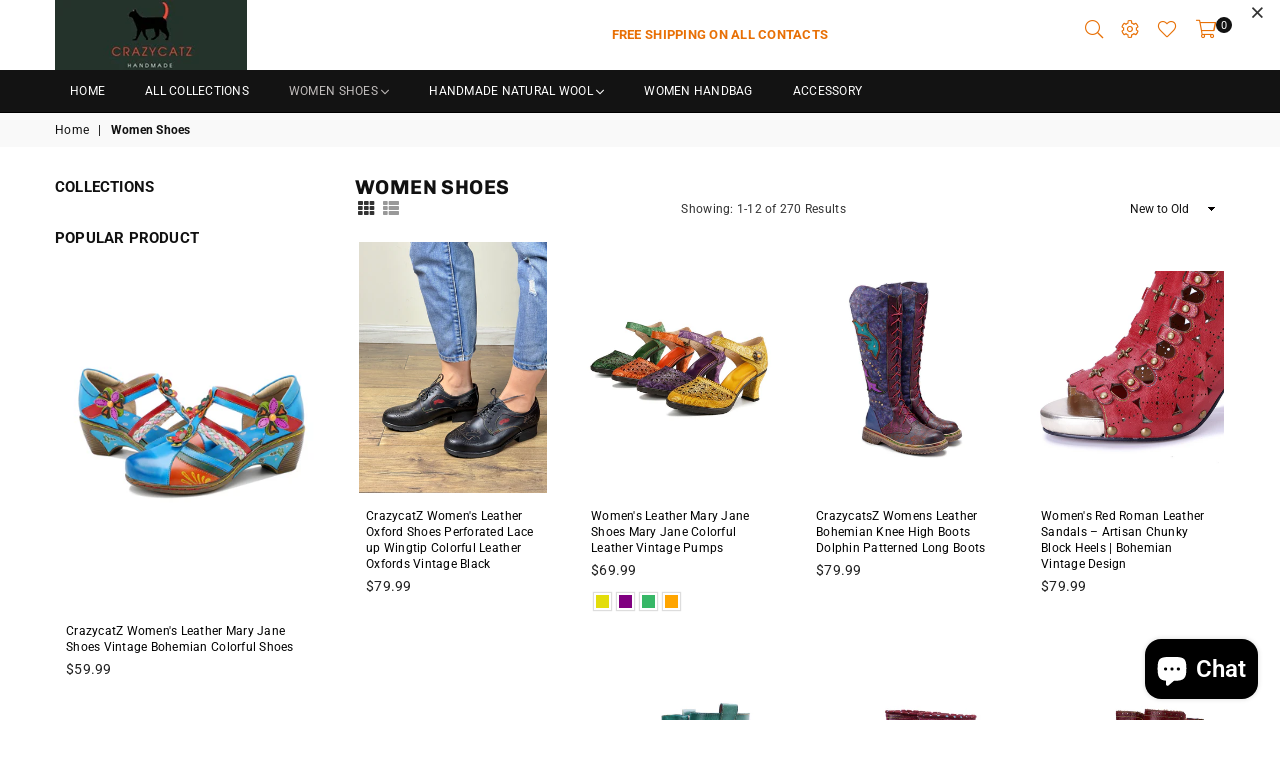

--- FILE ---
content_type: text/html; charset=utf-8
request_url: https://crazycatsz.com/collections/women-shoes
body_size: 33539
content:

<html class="no-js" lang="en" >
<head>
  
  <meta name="facebook-domain-verification" content="hwuohfsc4ldmjimqdrgxrx45jdw838" />
  <meta name="p:domain_verify" content="33217e6316e7a440946bee7172545c64"/>
<!-- Google Verification Tag - Start --><meta name="google-site-verification" content="shHg3Y41-sSA3NVZI22XGzfxU5_Rqlr0vtZ2JR3t-YU" /><!-- Google Verification Tag - End --><meta charset="utf-8">
  	<meta http-equiv="X-UA-Compatible" content="IE=edge,chrome=1">
    <meta name="viewport" content="width=device-width, initial-scale=1.0, maximum-scale=1.0, user-scalable=no">
    <meta name="theme-color" content="#111">
    <meta name="format-detection" content="telephone=no">
    
    <link rel="canonical" href="https://crazycatsz.com/collections/women-shoes">
  	<link rel="dns-prefetch" href="https://crazycatsz.com" crossorigin>
    <link rel="dns-prefetch" href="https://crazycatzzz.myshopify.com" crossorigin>
    <link rel="dns-prefetch" href="https://cdn.shopify.com" crossorigin>
    <link rel="dns-prefetch" href="https://fonts.shopifycdn.com" crossorigin>
    <link rel="dns-prefetch" href="https://fonts.googleapis.com" crossorigin>
  	<link rel="preconnect" href="https//fonts.shopifycdn.com/" crossorigin>
    <link rel="preconnect" href="https//cdn.shopify.com" crossorigin>
  	<link rel="preconnect" href="https://monorail-edge.shopifysvc.com">
  	<link rel="preconnect" href="https//ajax.googleapis.com">
  
  	
  		<link rel="preload" as="style" href="//crazycatsz.com/cdn/shop/t/5/assets/theme.css?v=44560658758979367201696586133">
  	
  
  	<link rel="preload" href="//crazycatsz.com/cdn/shop/t/5/assets/jquery.min.js?v=56365911735810779081624608823" as="script">
  	<link rel="preload" href="//crazycatsz.com/cdn/shop/t/5/assets/vendor.min.js?v=79539066404598467141624608838" as="script"><link rel="shortcut icon" href="//crazycatsz.com/cdn/shop/files/2_32x32.png?v=1614863240" type="image/png"><title>Women Shoes
&ndash; Crazycatzzz</title><!-- /snippets/social-meta-tags.liquid -->
     <meta name="keywords" content="Crazycatzzz, crazycatsz.com" />
<meta name="author" content="AdornThemes">




<meta property="og:site_name" content="Crazycatzzz">
<meta property="og:url" content="https://crazycatsz.com/collections/women-shoes">
<meta property="og:title" content="Women Shoes">
<meta property="og:type" content="product.group">
<meta property="og:description" content="Hand Made Leather Shoes Boots ">

<meta property="og:image" content="http://crazycatsz.com/cdn/shop/collections/O1CN01zUSdZ71XgWF5O049z__2207901412953-0-cib_1200x1200.png?v=1614345027">
<meta property="og:image:secure_url" content="https://crazycatsz.com/cdn/shop/collections/O1CN01zUSdZ71XgWF5O049z__2207901412953-0-cib_1200x1200.png?v=1614345027">


<meta name="twitter:card" content="summary_large_image">
<meta name="twitter:title" content="Women Shoes">
<meta name="twitter:description" content="Hand Made Leather Shoes Boots ">

<link rel="preload" as="font" href="//crazycatsz.com/cdn/fonts/roboto/roboto_n3.9ac06d5955eb603264929711f38e40623ddc14db.woff2" type="font/woff2" crossorigin><link rel="preload" as="font" href="//crazycatsz.com/cdn/fonts/roboto/roboto_n4.2019d890f07b1852f56ce63ba45b2db45d852cba.woff2" type="font/woff2" crossorigin><link rel="preload" as="font" href="//crazycatsz.com/cdn/fonts/roboto/roboto_n6.3d305d5382545b48404c304160aadee38c90ef9d.woff2" type="font/woff2" crossorigin><link rel="preload" as="font" href="//crazycatsz.com/cdn/fonts/roboto/roboto_n7.f38007a10afbbde8976c4056bfe890710d51dec2.woff2" type="font/woff2" crossorigin><link rel="preload" as="font" href="//crazycatsz.com/cdn/fonts/chivo/chivo_n3.fb80e941232f42a4b64ce71a8ad813487784f757.woff2" type="font/woff2" crossorigin><link rel="preload" as="font" href="//crazycatsz.com/cdn/fonts/chivo/chivo_n4.059fadbbf52d9f02350103459eb216e4b24c4661.woff2" type="font/woff2" crossorigin><link rel="preload" as="font" href="//crazycatsz.com/cdn/fonts/chivo/chivo_n6.f9638c62d721d8e9a4edb2157536aca06555a2ef.woff2" type="font/woff2" crossorigin><link rel="preload" as="font" href="//crazycatsz.com/cdn/fonts/chivo/chivo_n7.4d81c6f06c2ff78ed42169d6ec4aefa6d5cb0ff0.woff2" type="font/woff2" crossorigin><style type="text/css">*,::after,::before{box-sizing:border-box}article,aside,details,figcaption,figure,footer,header,hgroup,main,menu,nav,section,summary{display:block}body,button,input,select,textarea{font-family:arial;-webkit-font-smoothing:antialiased;-webkit-text-size-adjust:100%}a{background-color:transparent}a,a:after,a:before{transition:all .3s ease-in-out}b,strong{font-weight:700;}em{font-style:italic}small{font-size:80%}sub,sup{font-size:75%;line-height:0;position:relative;vertical-align:baseline}sup{top:-.5em}sub{bottom:-.25em}img{max-width:100%;border:0}button,input,optgroup,select,textarea{color:inherit;font:inherit;margin:0;outline:0}button[disabled],input[disabled]{cursor:default}.mb0{margin-bottom:0!important}.mb10{margin-bottom:10px!important}.mb20{margin-bottom:20px!important}[type=button]::-moz-focus-inner,[type=reset]::-moz-focus-inner,[type=submit]::-moz-focus-inner,button::-moz-focus-inner{border-style:none;padding:0}[type=button]:-moz-focusring,[type=reset]:-moz-focusring,[type=submit]:-moz-focusring,button:-moz-focusring{outline:1px dotted ButtonText}input[type=email],input[type=number],input[type=password],input[type=search]{-webkit-appearance:none;-moz-appearance:none}table{width:100%;border-collapse:collapse;border-spacing:0}td,th{padding:0}textarea{overflow:auto;-webkit-appearance:none;-moz-appearance:none}.uppercase{text-transform:uppercase}.lowercase{text-transform:lowercase}.capitalize{text-transform:capitalize}[tabindex='-1']:focus{outline:0}a,img{outline:0!important;border:0}[role=button],a,button,input,label,select,textarea{touch-action:manipulation}.flex{display:flex}.flex-item{flex:1}.clearfix::after{content:'';display:table;clear:both}.clear{clear:both}.icon__fallback-text,.visually-hidden{position:absolute!important;overflow:hidden;clip:rect(0 0 0 0);height:1px;width:1px;margin:-1px;padding:0;border:0}.visibility-hidden{visibility:hidden}.js-focus-hidden:focus{outline:0}.no-js:not(html){display:none}.no-js .no-js:not(html){display:block}.no-js .js{display:none}.skip-link:focus{clip:auto;width:auto;height:auto;margin:0;color:#111;background-color:#fff;padding:10px;opacity:1;z-index:10000;transition:none}blockquote{background:#f8f8f8;font-weight:600;font-size:15px;font-style:normal;text-align:center;padding:0 30px;margin:0}.rte blockquote{padding:25px;margin-bottom:20px}blockquote p+cite{margin-top:7.5px}blockquote cite{display:block;font-size:13px;font-style:inherit}code,pre{font-family:Consolas,monospace;font-size:1em}pre{overflow:auto}.rte:last-child{margin-bottom:0}.rte .h1,.rte .h2,.rte .h3,.rte .h4,.rte .h5,.rte .h6,.rte h1,.rte h2,.rte h3,.rte h4,.rte h5,.rte h6{margin-top:15px;margin-bottom:7.5px}.rte .h1:first-child,.rte .h2:first-child,.rte .h3:first-child,.rte .h4:first-child,.rte .h5:first-child,.rte .h6:first-child,.rte h1:first-child,.rte h2:first-child,.rte h3:first-child,.rte h4:first-child,.rte h5:first-child,.rte h6:first-child{margin-top:0}.rte li{margin-bottom:4px;list-style:inherit}.rte li:last-child{margin-bottom:0}.rte-setting{margin-bottom:11.11111px}.rte-setting:last-child{margin-bottom:0}p:last-child{margin-bottom:0}li{list-style:none}.fine-print{font-size:1.07692em;font-style:italic;margin:20px 0}.txt--minor{font-size:80%}.txt--emphasis{font-style:italic}.icon{display:inline-block;width:20px;height:20px;vertical-align:middle;fill:currentColor}.no-svg .icon{display:none}svg.icon:not(.icon--full-color) circle,svg.icon:not(.icon--full-color) ellipse,svg.icon:not(.icon--full-color) g,svg.icon:not(.icon--full-color) line,svg.icon:not(.icon--full-color) path,svg.icon:not(.icon--full-color) polygon,svg.icon:not(.icon--full-color) polyline,svg.icon:not(.icon--full-color) rect,symbol.icon:not(.icon--full-color) circle,symbol.icon:not(.icon--full-color) ellipse,symbol.icon:not(.icon--full-color) g,symbol.icon:not(.icon--full-color) line,symbol.icon:not(.icon--full-color) path,symbol.icon:not(.icon--full-color) polygon,symbol.icon:not(.icon--full-color) polyline,symbol.icon:not(.icon--full-color) rect{fill:inherit;stroke:inherit}.no-svg .icon__fallback-text{position:static!important;overflow:inherit;clip:none;height:auto;width:auto;margin:0}ol,ul{margin:0;padding:0}ol{list-style:decimal}.list--inline{padding:0;margin:0}.list--inline li{display:inline-block;margin-bottom:0;vertical-align:middle}.rte img{height:auto}.rte table{table-layout:fixed}.rte ol,.rte ul{margin:20px 0 30px 30px}.rte ol.list--inline,.rte ul.list--inline{margin-left:0}.rte ul{list-style:disc outside}.rte ul ul{list-style:circle outside}.rte ul ul ul{list-style:square outside}.rte a:not(.btn){padding-bottom:1px}.text-center .rte ol,.text-center .rte ul,.text-center.rte ol,.text-center.rte ul{margin-left:0;list-style-position:inside}.rte__table-wrapper{max-width:100%;overflow:auto;-webkit-overflow-scrolling:touch}svg:not(:root){overflow:hidden}.video-wrapper{position:relative;overflow:hidden;max-width:100%;padding-bottom:56.25%;height:0;height:auto}.video-wrapper iframe{position:absolute;top:0;left:0;width:100%;height:100%}form{margin:0}legend{border:0;padding:0}button{cursor:pointer}input[type=submit]{cursor:pointer}input[type=text]{-webkit-appearance:none;-moz-appearance:none}[type=checkbox]+label,[type=radio]+label{display:inline-block;margin-bottom:0}label[for]{cursor:pointer}textarea{min-height:100px}input[type=checkbox],input[type=radio]{margin:0 5px 0 0;vertical-align:middle}select::-ms-expand{display:none}.label--hidden{position:absolute;height:0;width:0;margin-bottom:0;overflow:hidden;clip:rect(1px,1px,1px,1px)}.ie9 .label--hidden{position:static;height:auto;width:auto;margin-bottom:2px;overflow:visible;clip:initial}.form-vertical input,.form-vertical select,.form-vertical textarea{display:block;width:100%}.form-vertical [type=checkbox],.form-vertical [type=radio]{display:inline-block;width:auto;margin-right:5px}.form-vertical .btn,.form-vertical [type=submit]{display:inline-block;width:auto}.grid--table{display:table;table-layout:fixed;width:100%}.grid--table>.grid__item{float:none;display:table-cell;vertical-align:middle}.is-transitioning{display:block!important;visibility:visible!important}.mr0{margin:0 !important;}.pd0{ padding:0 !important;} .grid{list-style:none;margin:0 -15px;padding:0}.grid::after{content:'';display:table;clear:both}.grid__item{float:left;padding-left:15px;padding-right:15px;width:100%}@media only screen and (max-width:1024px){.grid{margin:0 -7.5px}.grid__item{padding-left:7.5px;padding-right:7.5px}}.grid__item[class*="--push"]{position:relative}.grid--rev{direction:rtl;text-align:left}.grid--rev>.grid__item{direction:ltr;text-align:left;float:right}.col-1,.one-whole{width:100%}.col-2,.five-tenths,.four-eighths,.one-half,.three-sixths,.two-quarters,.wd-50{width:50%}.col-3,.one-third,.two-sixths{width:33.33333%}.four-sixths,.two-thirds{width:66.66667%}.col-4,.one-quarter,.two-eighths{width:25%}.six-eighths,.three-quarters{width:75%}.col-5,.one-fifth,.two-tenths{width:20%}.four-tenths,.two-fifths,.wd-40{width:40%}.six-tenths,.three-fifths,.wd-60{width:60%}.eight-tenths,.four-fifths,.wd-80{width:80%}.one-sixth{width:16.66667%}.five-sixths{width:83.33333%}.one-seventh{width:14.28571%}.one-eighth{width:12.5%}.three-eighths{width:37.5%}.five-eighths{width:62.5%}.seven-eighths{width:87.5%}.one-nineth{width:11.11111%}.one-tenth{width:10%}.three-tenths,.wd-30{width:30%}.seven-tenths,.wd-70{width:70%}.nine-tenths,.wd-90{width:90%}.show{display:block!important}.hide{display:none!important}.text-left{text-align:left!important}.text-right{text-align:right!important}.text-center{text-align:center!important}@media only screen and (min-width:767px){.medium-up--one-whole{width:100%}.medium-up--five-tenths,.medium-up--four-eighths,.medium-up--one-half,.medium-up--three-sixths,.medium-up--two-quarters{width:50%}.medium-up--one-third,.medium-up--two-sixths{width:33.33333%}.medium-up--four-sixths,.medium-up--two-thirds{width:66.66667%}.medium-up--one-quarter,.medium-up--two-eighths{width:25%}.medium-up--six-eighths,.medium-up--three-quarters{width:75%}.medium-up--one-fifth,.medium-up--two-tenths{width:20%}.medium-up--four-tenths,.medium-up--two-fifths{width:40%}.medium-up--six-tenths,.medium-up--three-fifths{width:60%}.medium-up--eight-tenths,.medium-up--four-fifths{width:80%}.medium-up--one-sixth{width:16.66667%}.medium-up--five-sixths{width:83.33333%}.medium-up--one-seventh{width:14.28571%}.medium-up--one-eighth{width:12.5%}.medium-up--three-eighths{width:37.5%}.medium-up--five-eighths{width:62.5%}.medium-up--seven-eighths{width:87.5%}.medium-up--one-nineth{width:11.11111%}.medium-up--one-tenth{width:10%}.medium-up--three-tenths{width:30%}.medium-up--seven-tenths{width:70%}.medium-up--nine-tenths{width:90%}.grid--uniform .medium-up--five-tenths:nth-child(2n+1),.grid--uniform .medium-up--four-eighths:nth-child(2n+1),.grid--uniform .medium-up--one-eighth:nth-child(8n+1),.grid--uniform .medium-up--one-fifth:nth-child(5n+1),.grid--uniform .medium-up--one-half:nth-child(2n+1),.grid--uniform .medium-up--one-quarter:nth-child(4n+1),.grid--uniform .medium-up--one-seventh:nth-child(7n+1),.grid--uniform .medium-up--one-sixth:nth-child(6n+1),.grid--uniform .medium-up--one-third:nth-child(3n+1),.grid--uniform .medium-up--three-sixths:nth-child(2n+1),.grid--uniform .medium-up--two-eighths:nth-child(4n+1),.grid--uniform .medium-up--two-sixths:nth-child(3n+1){clear:both}.medium-up--show{display:block!important}.medium-up--hide{display:none!important}.medium-up--text-left{text-align:left!important}.medium-up--text-right{text-align:right!important}.medium-up--text-center{text-align:center!important}}@media only screen and (min-width:1025px){.large-up--one-whole{width:100%}.large-up--five-tenths,.large-up--four-eighths,.large-up--one-half,.large-up--three-sixths,.large-up--two-quarters{width:50%}.large-up--one-third,.large-up--two-sixths{width:33.33333%}.large-up--four-sixths,.large-up--two-thirds{width:66.66667%}.large-up--one-quarter,.large-up--two-eighths{width:25%}.large-up--six-eighths,.large-up--three-quarters{width:75%}.large-up--one-fifth,.large-up--two-tenths{width:20%}.large-up--four-tenths,.large-up--two-fifths{width:40%}.large-up--six-tenths,.large-up--three-fifths{width:60%}.large-up--eight-tenths,.large-up--four-fifths{width:80%}.large-up--one-sixth{width:16.66667%}.large-up--five-sixths{width:83.33333%}.large-up--one-seventh{width:14.28571%}.large-up--one-eighth{width:12.5%}.large-up--three-eighths{width:37.5%}.large-up--five-eighths{width:62.5%}.large-up--seven-eighths{width:87.5%}.large-up--one-nineth{width:11.11111%}.large-up--one-tenth{width:10%}.large-up--three-tenths{width:30%}.large-up--seven-tenths{width:70%}.large-up--nine-tenths{width:90%}.grid--uniform .large-up--five-tenths:nth-child(2n+1),.grid--uniform .large-up--four-eighths:nth-child(2n+1),.grid--uniform .large-up--one-eighth:nth-child(8n+1),.grid--uniform .large-up--one-fifth:nth-child(5n+1),.grid--uniform .large-up--one-half:nth-child(2n+1),.grid--uniform .large-up--one-quarter:nth-child(4n+1),.grid--uniform .large-up--one-seventh:nth-child(7n+1),.grid--uniform .large-up--one-sixth:nth-child(6n+1),.grid--uniform .large-up--one-third:nth-child(3n+1),.grid--uniform .large-up--three-sixths:nth-child(2n+1),.grid--uniform .large-up--two-eighths:nth-child(4n+1),.grid--uniform .large-up--two-sixths:nth-child(3n+1){clear:both}.large-up--show{display:block!important}.large-up--hide{display:none!important}.large-up--text-left{text-align:left!important}.large-up--text-right{text-align:right!important}.large-up--text-center{text-align:center!important}}@media only screen and (min-width:1280px){.widescreen--one-whole{width:100%}.widescreen--five-tenths,.widescreen--four-eighths,.widescreen--one-half,.widescreen--three-sixths,.widescreen--two-quarters{width:50%}.widescreen--one-third,.widescreen--two-sixths{width:33.33333%}.widescreen--four-sixths,.widescreen--two-thirds{width:66.66667%}.widescreen--one-quarter,.widescreen--two-eighths{width:25%}.widescreen--six-eighths,.widescreen--three-quarters{width:75%}.widescreen--one-fifth,.widescreen--two-tenths{width:20%}.widescreen--four-tenths,.widescreen--two-fifths{width:40%}.widescreen--six-tenths,.widescreen--three-fifths{width:60%}.widescreen--eight-tenths,.widescreen--four-fifths{width:80%}.widescreen--one-sixth{width:16.66667%}.widescreen--five-sixths{width:83.33333%}.widescreen--one-seventh{width:14.28571%}.widescreen--one-eighth{width:12.5%}.widescreen--three-eighths{width:37.5%}.widescreen--five-eighths{width:62.5%}.widescreen--seven-eighths{width:87.5%}.widescreen--one-nineth{width:11.11111%}.widescreen--one-tenth{width:10%}.widescreen--three-tenths{width:30%}.widescreen--seven-tenths{width:70%}.widescreen--nine-tenths{width:90%}.grid--uniform .widescreen--five-tenths:nth-child(2n+1),.grid--uniform .widescreen--four-eighths:nth-child(2n+1),.grid--uniform .widescreen--one-eighth:nth-child(8n+1),.grid--uniform .widescreen--one-fifth:nth-child(5n+1),.grid--uniform .widescreen--one-half:nth-child(2n+1),.grid--uniform .widescreen--one-quarter:nth-child(4n+1),.grid--uniform .widescreen--one-seventh:nth-child(7n+1),.grid--uniform .widescreen--one-sixth:nth-child(6n+1),.grid--uniform .widescreen--one-third:nth-child(3n+1),.grid--uniform .widescreen--three-sixths:nth-child(2n+1),.grid--uniform .widescreen--two-eighths:nth-child(4n+1),.grid--uniform .widescreen--two-sixths:nth-child(3n+1){clear:both}.widescreen--show{display:block!important}.widescreen--hide{display:none!important}.widescreen--text-left{text-align:left!important}.widescreen--text-right{text-align:right!important}.widescreen--text-center{text-align:center!important}}@media only screen and (min-width:1025px) and (max-width:1279px){.large--one-whole{width:100%}.large--five-tenths,.large--four-eighths,.large--one-half,.large--three-sixths,.large--two-quarters{width:50%}.large--one-third,.large--two-sixths{width:33.33333%}.large--four-sixths,.large--two-thirds{width:66.66667%}.large--one-quarter,.large--two-eighths{width:25%}.large--six-eighths,.large--three-quarters{width:75%}.large--one-fifth,.large--two-tenths{width:20%}.large--four-tenths,.large--two-fifths{width:40%}.large--six-tenths,.large--three-fifths{width:60%}.large--eight-tenths,.large--four-fifths{width:80%}.large--one-sixth{width:16.66667%}.large--five-sixths{width:83.33333%}.large--one-seventh{width:14.28571%}.large--one-eighth{width:12.5%}.large--three-eighths{width:37.5%}.large--five-eighths{width:62.5%}.large--seven-eighths{width:87.5%}.large--one-nineth{width:11.11111%}.large--one-tenth{width:10%}.large--three-tenths{width:30%}.large--seven-tenths{width:70%}.large--nine-tenths{width:90%}.grid--uniform .large--five-tenths:nth-child(2n+1),.grid--uniform .large--four-eighths:nth-child(2n+1),.grid--uniform .large--one-eighth:nth-child(8n+1),.grid--uniform .large--one-fifth:nth-child(5n+1),.grid--uniform .large--one-half:nth-child(2n+1),.grid--uniform .large--one-quarter:nth-child(4n+1),.grid--uniform .large--one-seventh:nth-child(7n+1),.grid--uniform .large--one-sixth:nth-child(6n+1),.grid--uniform .large--one-third:nth-child(3n+1),.grid--uniform .large--three-sixths:nth-child(2n+1),.grid--uniform .large--two-eighths:nth-child(4n+1),.grid--uniform .large--two-sixths:nth-child(3n+1){clear:both}.large--show{display:block!important}.large--hide{display:none!important}.large--text-left{text-align:left!important}.large--text-right{text-align:right!important}.large--text-center{text-align:center!important}}@media only screen and (min-width:767px) and (max-width:1024px){.medium--one-whole{width:100%}.medium--five-tenths,.medium--four-eighths,.medium--one-half,.medium--three-sixths,.medium--two-quarters{width:50%}.medium--one-third,.medium--two-sixths{width:33.33333%}.medium--four-sixths,.medium--two-thirds{width:66.66667%}.medium--one-quarter,.medium--two-eighths{width:25%}.medium--six-eighths,.medium--three-quarters{width:75%}.medium--one-fifth,.medium--two-tenths{width:20%}.medium--four-tenths,.medium--two-fifths{width:40%}.medium--six-tenths,.medium--three-fifths{width:60%}.medium--eight-tenths,.medium--four-fifths{width:80%}.medium--one-sixth{width:16.66667%}.medium--five-sixths{width:83.33333%}.medium--one-seventh{width:14.28571%}.medium--one-eighth{width:12.5%}.medium--three-eighths{width:37.5%}.medium--five-eighths{width:62.5%}.medium--seven-eighths{width:87.5%}.medium--one-nineth{width:11.11111%}.medium--one-tenth{width:10%}.medium--three-tenths{width:30%}.medium--seven-tenths{width:70%}.medium--nine-tenths{width:90%}.grid--uniform .medium--five-tenths:nth-child(2n+1),.grid--uniform .medium--four-eighths:nth-child(2n+1),.grid--uniform .medium--one-eighth:nth-child(8n+1),.grid--uniform .medium--one-fifth:nth-child(5n+1),.grid--uniform .medium--one-half:nth-child(2n+1),.grid--uniform .medium--one-quarter:nth-child(4n+1),.grid--uniform .medium--one-seventh:nth-child(7n+1),.grid--uniform .medium--one-sixth:nth-child(6n+1),.grid--uniform .medium--one-third:nth-child(3n+1),.grid--uniform .medium--three-sixths:nth-child(2n+1),.grid--uniform .medium--two-eighths:nth-child(4n+1),.grid--uniform .medium--two-sixths:nth-child(3n+1){clear:both}.medium--show{display:block!important}.medium--hide{display:none!important}.medium--text-left{text-align:left!important}.medium--text-right{text-align:right!important}.medium--text-center{text-align:center!important}}@media only screen and (max-width:766px){.grid{margin:0 -5px}.grid__item{padding-left:5px;padding-right:5px}.small--one-whole{width:100%}.small--five-tenths,.small--four-eighths,.small--one-half,.small--three-sixths,.small--two-quarters{width:50%}.small--one-third,.small--two-sixths{width:33.33333%}.small--four-sixths,.small--two-thirds{width:66.66667%}.small--one-quarter,.small--two-eighths{width:25%}.small--six-eighths,.small--three-quarters{width:75%}.small--one-fifth,.small--two-tenths{width:20%}.small--four-tenths,.small--two-fifths{width:40%}.small--six-tenths,.small--three-fifths{width:60%}.small--eight-tenths,.small--four-fifths{width:80%}.small--one-sixth{width:16.66667%}.small--five-sixths{width:83.33333%}.small--one-seventh{width:14.28571%}.small--one-eighth{width:12.5%}.small--three-eighths{width:37.5%}.small--five-eighths{width:62.5%}.small--seven-eighths{width:87.5%}.small--one-nineth{width:11.11111%}.small--one-tenth{width:10%}.small--three-tenths{width:30%}.small--seven-tenths{width:70%}.small--nine-tenths{width:90%}.grid--uniform .small--five-tenths:nth-child(2n+1),.grid--uniform .small--four-eighths:nth-child(2n+1),.grid--uniform .small--one-eighth:nth-child(8n+1),.grid--uniform .small--one-half:nth-child(2n+1),.grid--uniform .small--one-quarter:nth-child(4n+1),.grid--uniform .small--one-seventh:nth-child(7n+1),.grid--uniform .small--one-sixth:nth-child(6n+1),.grid--uniform .small--one-third:nth-child(3n+1),.grid--uniform .small--three-sixths:nth-child(2n+1),.grid--uniform .small--two-eighths:nth-child(4n+1),.grid--uniform .small--two-sixths:nth-child(3n+1),.grid--uniform.small--one-fifth:nth-child(5n+1){clear:both}.small--show{display:block!important}.small--hide{display:none!important}.small--text-left{text-align:left!important}.small--text-right{text-align:right!important}.small--text-center{text-align:center!important}}.grid-mr-0{margin:0}.grid-mr-1{margin:0 -.5px}.grid-mr-2{margin:0 -1px}.grid-mr-3{margin:0 -1.5px}.grid-mr-4{margin:0 -2px}.grid-mr-5{margin:0 -2.5px}.grid-mr-6{margin:0 -3px}.grid-mr-7{margin:0 -3.5px}.grid-mr-8{margin:0 -4px}.grid-mr-9{margin:0 -4.5px}.grid-mr-10{margin:0 -5px}.grid-mr-11{margin:0 -5.5px}.grid-mr-12{margin:0 -6px}.grid-mr-13{margin:0 -6.5px}.grid-mr-14{margin:0 -7px}.grid-mr-15{margin:0 -7.5px}.grid-mr-16{margin:0 -8px}.grid-mr-17{margin:0 -8.5px}.grid-mr-18{margin:0 -9px}.grid-mr-19{margin:0 -9.5px}.grid-mr-20{margin:0 -10px}.grid-mr-21{margin:0 -10.5px}.grid-mr-22{margin:0 -11px}.grid-mr-23{margin:0 -11.5px}.grid-mr-24{margin:0 -12px}.grid-mr-25{margin:0 -12.5px}.grid-mr-26{margin:0 -13px}.grid-mr-27{margin:0 -13.5px}.grid-mr-28{margin:0 -14px}.grid-mr-29{margin:0 -14.5px}.grid-mr-30{margin:0 -15px}.pd-1 .collection-grid-item{margin:0 .5px 1px}.pd-2 .collection-grid-item{margin:0 1px 2px}.pd-3 .collection-grid-item{margin:0 1.5px 3px}.pd-4 .collection-grid-item{margin:0 2px 4px}.pd-5 .collection-grid-item{margin:0 2.5px 5px}.pd-6 .collection-grid-item{margin:0 3px 6px}.pd-7 .collection-grid-item{margin:0 3.5px 7px}.pd-8 .collection-grid-item{margin:0 4px 8px}.pd-9 .collection-grid-item{margin:0 4.5px 9px}.pd-10 .collection-grid-item{margin:0 5px 10px}.pd-11 .collection-grid-item{margin:0 5.5px 11px}.pd-12 .collection-grid-item{margin:0 6px 12px}.pd-13 .collection-grid-item{margin:0 6.5px 13px}.pd-14 .collection-grid-item{margin:0 7px 14px}.pd-15 .collection-grid-item{margin:0 7.5px 15px}.pd-16 .collection-grid-item{margin:0 8px 16px}.pd-17 .collection-grid-item{margin:0 8.5px 17px}.pd-18 .collection-grid-item{margin:0 9px 18px}.pd-19 .collection-grid-item{margin:0 9.5px 19px}.pd-20 .collection-grid-item{margin:0 10px 20px}.pd-21 .collection-grid-item{margin:0 10.5px 21px}.pd-22 .collection-grid-item{margin:0 11px 22px}.pd-23 .collection-grid-item{margin:0 11.5px 23px}.pd-24 .collection-grid-item{margin:0 12px 24px}.pd-25 .collection-grid-item{margin:0 12.5px 25px}.pd-26 .collection-grid-item{margin:0 13px 26px}.pd-27 .collection-grid-item{margin:0 13.5px 27px}.pd-28 .collection-grid-item{margin:0 14px 28px}.pd-29 .collection-grid-item{margin:0 14.5px 29px}.pd-30 .collection-grid-item{margin:0 15px 30px}@media only screen and (max-width:766px){.pd-mb-1 .collection-grid-item{margin:0 .5px 1px}.pd-mb-2 .collection-grid-item{margin:0 1px 2px}.pd-mb-3 .collection-grid-item{margin:0 1.5px 3px}.pd-mb-4 .collection-grid-item{margin:0 2px 4px}.pd-mb-5 .collection-grid-item{margin:0 2.5px 5px}.pd-mb-6 .collection-grid-item{margin:0 3px 6px}.pd-mb-7 .collection-grid-item{margin:0 3.5px 7px}.pd-mb-8 .collection-grid-item{margin:0 4px 8px}.pd-mb-9 .collection-grid-item{margin:0 4.5px 9px}.pd-mb-10 .collection-grid-item{margin:0 5px 10px}.pd-mb-11 .collection-grid-item{margin:0 5.5px 11px}.pd-mb-12 .collection-grid-item{margin:0 6px 12px}.pd-mb-13 .collection-grid-item{margin:0 6.5px 13px}.pd-mb-14 .collection-grid-item{margin:0 7px 14px}.pd-mb-15 .collection-grid-item{margin:0 7.5px 15px}.pd-mb-16 .collection-grid-item{margin:0 8px 16px}.pd-mb-17 .collection-grid-item{margin:0 8.5px 17px}.pd-mb-18 .collection-grid-item{margin:0 9px 18px}.pd-mb-19 .collection-grid-item{margin:0 9.5px 19px}.pd-mb-20 .collection-grid-item{margin:0 10px 20px}.pd-mb-21 .collection-grid-item{margin:0 10.5px 21px}.pd-mb-22 .collection-grid-item{margin:0 11px 22px}.pd-mb-23 .collection-grid-item{margin:0 11.5px 23px}.pd-mb-24 .collection-grid-item{margin:0 12px 24px}.pd-mb-25 .collection-grid-item{margin:0 12.5px 25px}.pd-mb-26 .collection-grid-item{margin:0 13px 26px}.pd-mb-27 .collection-grid-item{margin:0 13.5px 27px}.pd-mb-28 .collection-grid-item{margin:0 14px 28px}.pd-mb-29 .collection-grid-item{margin:0 14.5px 29px}.pd-mb-30 .collection-grid-item{margin:0 15px 30px}}@font-face {font-family: Roboto;font-weight: 400;font-style: normal;font-display: swap;src: url("//crazycatsz.com/cdn/fonts/roboto/roboto_n4.2019d890f07b1852f56ce63ba45b2db45d852cba.woff2") format("woff2"), url("//crazycatsz.com/cdn/fonts/roboto/roboto_n4.238690e0007583582327135619c5f7971652fa9d.woff") format("woff");}@font-face {font-family: Roboto;font-weight: 300;font-style: normal;font-display: swap;src: url("//crazycatsz.com/cdn/fonts/roboto/roboto_n3.9ac06d5955eb603264929711f38e40623ddc14db.woff2") format("woff2"), url("//crazycatsz.com/cdn/fonts/roboto/roboto_n3.797df4bf78042ba6106158fcf6a8d0e116fbfdae.woff") format("woff");}@font-face {font-family: Roboto;font-weight: 600;font-style: normal;font-display: swap;src: url("//crazycatsz.com/cdn/fonts/roboto/roboto_n6.3d305d5382545b48404c304160aadee38c90ef9d.woff2") format("woff2"), url("//crazycatsz.com/cdn/fonts/roboto/roboto_n6.bb37be020157f87e181e5489d5e9137ad60c47a2.woff") format("woff");}@font-face {font-family: Roboto;font-weight: 700;font-style: normal;font-display: swap;src: url("//crazycatsz.com/cdn/fonts/roboto/roboto_n7.f38007a10afbbde8976c4056bfe890710d51dec2.woff2") format("woff2"), url("//crazycatsz.com/cdn/fonts/roboto/roboto_n7.94bfdd3e80c7be00e128703d245c207769d763f9.woff") format("woff");}@font-face {font-family: Chivo;font-weight: 400;font-style: normal;font-display: swap;src: url("//crazycatsz.com/cdn/fonts/chivo/chivo_n4.059fadbbf52d9f02350103459eb216e4b24c4661.woff2") format("woff2"), url("//crazycatsz.com/cdn/fonts/chivo/chivo_n4.f2f8fca8b7ff9f510fa7f09ffe5448b3504bccf5.woff") format("woff");}@font-face {font-family: Chivo;font-weight: 300;font-style: normal;font-display: swap;src: url("//crazycatsz.com/cdn/fonts/chivo/chivo_n3.fb80e941232f42a4b64ce71a8ad813487784f757.woff2") format("woff2"), url("//crazycatsz.com/cdn/fonts/chivo/chivo_n3.05c5a348a26f1fd08229cb0855e7fb0194cc54c0.woff") format("woff");}@font-face {font-family: Chivo;font-weight: 600;font-style: normal;font-display: swap;src: url("//crazycatsz.com/cdn/fonts/chivo/chivo_n6.f9638c62d721d8e9a4edb2157536aca06555a2ef.woff2") format("woff2"), url("//crazycatsz.com/cdn/fonts/chivo/chivo_n6.e2c28a3a706d80ac835c3a5f137e27b4f07db7ec.woff") format("woff");}@font-face {font-family: Chivo;font-weight: 700;font-style: normal;font-display: swap;src: url("//crazycatsz.com/cdn/fonts/chivo/chivo_n7.4d81c6f06c2ff78ed42169d6ec4aefa6d5cb0ff0.woff2") format("woff2"), url("//crazycatsz.com/cdn/fonts/chivo/chivo_n7.a0e879417e089c259360eefc0ac3a3c8ea4e2830.woff") format("woff");}</style>  <link rel="stylesheet" href="//crazycatsz.com/cdn/shop/t/5/assets/theme.css?v=44560658758979367201696586133" type="text/css" media="all">      <script src="//crazycatsz.com/cdn/shop/t/5/assets/jquery.min.js?v=56365911735810779081624608823"defer="defer"></script><script>var theme = {strings:{addToCart:"Add to cart",soldOut:"Sold out",unavailable:"Unavailable",showMore:"Show More",showLess:"Show Less"},mlcurrency:true,moneyFormat:"${{amount}}",currencyFormat:"money_format",shopCurrency:"USD",autoCurrencies:true,money_currency_format:"${{amount}} USD",money_format:"${{amount}}",ajax_cart:true,fixedHeader:true,animation:false,animationMobile:true,searchresult:"See all results",wlAvailable:"Available in Wishlist",rtl:false,days:"Days",hours:"Hrs",minuts:"Min",seconds:"Sec",};document.documentElement.className = document.documentElement.className.replace('no-js', 'js');var Metatheme = null,thm = 'Avone', shpeml = 'jinggreat2015@yahoo.com', dmn = window.location.hostname;</script><script src="//crazycatsz.com/cdn/shop/t/5/assets/vendor.min.js?v=79539066404598467141624608838" defer="defer"></script>
<script>window.performance && window.performance.mark && window.performance.mark('shopify.content_for_header.start');</script><meta name="facebook-domain-verification" content="qlatfziec59q9k43164xn29zx9y29h">
<meta name="facebook-domain-verification" content="tsdxs195mgco7uhpg1rqe8dmxlp153">
<meta name="google-site-verification" content="3K30Ypv9dR9RG5z-sj08Hv6cCApDwwbHYIGqrgw-ti4">
<meta name="facebook-domain-verification" content="jx3wm8qslz5oshp6mjgeofh82k16q5">
<meta name="facebook-domain-verification" content="xx8nl75tziqu5k7u55vn8h50nn8s0y">
<meta name="facebook-domain-verification" content="0r61blejcqp77i5qjwnfzkkpgk410k">
<meta name="facebook-domain-verification" content="2w55jub4s305phous26ds0079zb9wg">
<meta name="facebook-domain-verification" content="atmdllh47sntc0y97y9aws3by9cra1">
<meta name="facebook-domain-verification" content="28qt7pni023tcip6w8x1bkogkck62v">
<meta name="facebook-domain-verification" content="80a6xnibxa97b2l3l1wpm560nsffbx">
<meta name="facebook-domain-verification" content="hwuohfsc4ldmjimqdrgxrx45jdw838">
<meta id="shopify-digital-wallet" name="shopify-digital-wallet" content="/22671261776/digital_wallets/dialog">
<meta name="shopify-checkout-api-token" content="ad1f76b46e7456dcee776ff80d1add6f">
<meta id="in-context-paypal-metadata" data-shop-id="22671261776" data-venmo-supported="false" data-environment="production" data-locale="en_US" data-paypal-v4="true" data-currency="USD">
<link rel="alternate" type="application/atom+xml" title="Feed" href="/collections/women-shoes.atom" />
<link rel="next" href="/collections/women-shoes?page=2">
<link rel="alternate" type="application/json+oembed" href="https://crazycatsz.com/collections/women-shoes.oembed">
<script async="async" data-src="/checkouts/internal/preloads.js?locale=en-US"></script>
<script id="shopify-features" type="application/json">{"accessToken":"ad1f76b46e7456dcee776ff80d1add6f","betas":["rich-media-storefront-analytics"],"domain":"crazycatsz.com","predictiveSearch":true,"shopId":22671261776,"locale":"en"}</script>
<script>var Shopify = Shopify || {};
Shopify.shop = "crazycatzzz.myshopify.com";
Shopify.locale = "en";
Shopify.currency = {"active":"USD","rate":"1.0"};
Shopify.country = "US";
Shopify.theme = {"name":"Avone-install-me","id":120350965840,"schema_name":null,"schema_version":null,"theme_store_id":null,"role":"main"};
Shopify.theme.handle = "null";
Shopify.theme.style = {"id":null,"handle":null};
Shopify.cdnHost = "crazycatsz.com/cdn";
Shopify.routes = Shopify.routes || {};
Shopify.routes.root = "/";</script>
<script type="module">!function(o){(o.Shopify=o.Shopify||{}).modules=!0}(window);</script>
<script>!function(o){function n(){var o=[];function n(){o.push(Array.prototype.slice.apply(arguments))}return n.q=o,n}var t=o.Shopify=o.Shopify||{};t.loadFeatures=n(),t.autoloadFeatures=n()}(window);</script>
<script id="shop-js-analytics" type="application/json">{"pageType":"collection"}</script>
<script defer="defer" async type="module" src="//crazycatsz.com/cdn/shopifycloud/shop-js/modules/v2/client.init-shop-cart-sync_BT-GjEfc.en.esm.js"></script>
<script defer="defer" async type="module" src="//crazycatsz.com/cdn/shopifycloud/shop-js/modules/v2/chunk.common_D58fp_Oc.esm.js"></script>
<script defer="defer" async type="module" src="//crazycatsz.com/cdn/shopifycloud/shop-js/modules/v2/chunk.modal_xMitdFEc.esm.js"></script>
<script type="module">
  await import("//crazycatsz.com/cdn/shopifycloud/shop-js/modules/v2/client.init-shop-cart-sync_BT-GjEfc.en.esm.js");
await import("//crazycatsz.com/cdn/shopifycloud/shop-js/modules/v2/chunk.common_D58fp_Oc.esm.js");
await import("//crazycatsz.com/cdn/shopifycloud/shop-js/modules/v2/chunk.modal_xMitdFEc.esm.js");

  window.Shopify.SignInWithShop?.initShopCartSync?.({"fedCMEnabled":true,"windoidEnabled":true});

</script>
<script>(function() {
  var isLoaded = false;
  function asyncLoad() {
    if (isLoaded) return;
    isLoaded = true;
    var urls = ["https:\/\/cdn-widgetsrepository.yotpo.com\/v1\/loader\/8L7w6zO5CtxEgtZEHU5Q0OKYakrbj2rdg1MoRbrv?shop=crazycatzzz.myshopify.com"];
    for (var i = 0; i < urls.length; i++) {
      var s = document.createElement('script');
      s.type = 'text/javascript';
      s.async = true;
      s.src = urls[i];
      var x = document.getElementsByTagName('script')[0];
      x.parentNode.insertBefore(s, x);
    }
  };
  document.addEventListener('StartAsyncLoading', function(event){asyncLoad();});if(window.attachEvent) {
    window.attachEvent('onload', function(){});
  } else {
    window.addEventListener('load', function(){}, false);
  }
})();</script>
<script id="__st">var __st={"a":22671261776,"offset":28800,"reqid":"720bcbbf-a5d6-48ce-b108-07ef0dc9565e-1769079972","pageurl":"crazycatsz.com\/collections\/women-shoes","u":"1d39612d737a","p":"collection","rtyp":"collection","rid":260414734416};</script>
<script>window.ShopifyPaypalV4VisibilityTracking = true;</script>
<script id="captcha-bootstrap">!function(){'use strict';const t='contact',e='account',n='new_comment',o=[[t,t],['blogs',n],['comments',n],[t,'customer']],c=[[e,'customer_login'],[e,'guest_login'],[e,'recover_customer_password'],[e,'create_customer']],r=t=>t.map((([t,e])=>`form[action*='/${t}']:not([data-nocaptcha='true']) input[name='form_type'][value='${e}']`)).join(','),a=t=>()=>t?[...document.querySelectorAll(t)].map((t=>t.form)):[];function s(){const t=[...o],e=r(t);return a(e)}const i='password',u='form_key',d=['recaptcha-v3-token','g-recaptcha-response','h-captcha-response',i],f=()=>{try{return window.sessionStorage}catch{return}},m='__shopify_v',_=t=>t.elements[u];function p(t,e,n=!1){try{const o=window.sessionStorage,c=JSON.parse(o.getItem(e)),{data:r}=function(t){const{data:e,action:n}=t;return t[m]||n?{data:e,action:n}:{data:t,action:n}}(c);for(const[e,n]of Object.entries(r))t.elements[e]&&(t.elements[e].value=n);n&&o.removeItem(e)}catch(o){console.error('form repopulation failed',{error:o})}}const l='form_type',E='cptcha';function T(t){t.dataset[E]=!0}const w=window,h=w.document,L='Shopify',v='ce_forms',y='captcha';let A=!1;((t,e)=>{const n=(g='f06e6c50-85a8-45c8-87d0-21a2b65856fe',I='https://cdn.shopify.com/shopifycloud/storefront-forms-hcaptcha/ce_storefront_forms_captcha_hcaptcha.v1.5.2.iife.js',D={infoText:'Protected by hCaptcha',privacyText:'Privacy',termsText:'Terms'},(t,e,n)=>{const o=w[L][v],c=o.bindForm;if(c)return c(t,g,e,D).then(n);var r;o.q.push([[t,g,e,D],n]),r=I,A||(h.body.append(Object.assign(h.createElement('script'),{id:'captcha-provider',async:!0,src:r})),A=!0)});var g,I,D;w[L]=w[L]||{},w[L][v]=w[L][v]||{},w[L][v].q=[],w[L][y]=w[L][y]||{},w[L][y].protect=function(t,e){n(t,void 0,e),T(t)},Object.freeze(w[L][y]),function(t,e,n,w,h,L){const[v,y,A,g]=function(t,e,n){const i=e?o:[],u=t?c:[],d=[...i,...u],f=r(d),m=r(i),_=r(d.filter((([t,e])=>n.includes(e))));return[a(f),a(m),a(_),s()]}(w,h,L),I=t=>{const e=t.target;return e instanceof HTMLFormElement?e:e&&e.form},D=t=>v().includes(t);t.addEventListener('submit',(t=>{const e=I(t);if(!e)return;const n=D(e)&&!e.dataset.hcaptchaBound&&!e.dataset.recaptchaBound,o=_(e),c=g().includes(e)&&(!o||!o.value);(n||c)&&t.preventDefault(),c&&!n&&(function(t){try{if(!f())return;!function(t){const e=f();if(!e)return;const n=_(t);if(!n)return;const o=n.value;o&&e.removeItem(o)}(t);const e=Array.from(Array(32),(()=>Math.random().toString(36)[2])).join('');!function(t,e){_(t)||t.append(Object.assign(document.createElement('input'),{type:'hidden',name:u})),t.elements[u].value=e}(t,e),function(t,e){const n=f();if(!n)return;const o=[...t.querySelectorAll(`input[type='${i}']`)].map((({name:t})=>t)),c=[...d,...o],r={};for(const[a,s]of new FormData(t).entries())c.includes(a)||(r[a]=s);n.setItem(e,JSON.stringify({[m]:1,action:t.action,data:r}))}(t,e)}catch(e){console.error('failed to persist form',e)}}(e),e.submit())}));const S=(t,e)=>{t&&!t.dataset[E]&&(n(t,e.some((e=>e===t))),T(t))};for(const o of['focusin','change'])t.addEventListener(o,(t=>{const e=I(t);D(e)&&S(e,y())}));const B=e.get('form_key'),M=e.get(l),P=B&&M;t.addEventListener('StartAsyncLoading',(()=>{const t=y();if(P)for(const e of t)e.elements[l].value===M&&p(e,B);[...new Set([...A(),...v().filter((t=>'true'===t.dataset.shopifyCaptcha))])].forEach((e=>S(e,t)))}))}(h,new URLSearchParams(w.location.search),n,t,e,['guest_login'])})(!0,!1)}();</script>
<script integrity="sha256-4kQ18oKyAcykRKYeNunJcIwy7WH5gtpwJnB7kiuLZ1E=" data-source-attribution="shopify.loadfeatures" defer="defer" data-src="//crazycatsz.com/cdn/shopifycloud/storefront/assets/storefront/load_feature-a0a9edcb.js" crossorigin="anonymous"></script>
<script data-source-attribution="shopify.dynamic_checkout.dynamic.init">var Shopify=Shopify||{};Shopify.PaymentButton=Shopify.PaymentButton||{isStorefrontPortableWallets:!0,init:function(){window.Shopify.PaymentButton.init=function(){};var t=document.createElement("script");t.src="https://crazycatsz.com/cdn/shopifycloud/portable-wallets/latest/portable-wallets.en.js",t.type="module",document.head.appendChild(t)}};
</script>
<script data-source-attribution="shopify.dynamic_checkout.buyer_consent">
  function portableWalletsHideBuyerConsent(e){var t=document.getElementById("shopify-buyer-consent"),n=document.getElementById("shopify-subscription-policy-button");t&&n&&(t.classList.add("hidden"),t.setAttribute("aria-hidden","true"),n.removeEventListener("click",e))}function portableWalletsShowBuyerConsent(e){var t=document.getElementById("shopify-buyer-consent"),n=document.getElementById("shopify-subscription-policy-button");t&&n&&(t.classList.remove("hidden"),t.removeAttribute("aria-hidden"),n.addEventListener("click",e))}window.Shopify?.PaymentButton&&(window.Shopify.PaymentButton.hideBuyerConsent=portableWalletsHideBuyerConsent,window.Shopify.PaymentButton.showBuyerConsent=portableWalletsShowBuyerConsent);
</script>
<script data-source-attribution="shopify.dynamic_checkout.cart.bootstrap">document.addEventListener("StartAsyncLoading",(function(){function t(){return document.querySelector("shopify-accelerated-checkout-cart, shopify-accelerated-checkout")}if(t())Shopify.PaymentButton.init();else{new MutationObserver((function(e,n){t()&&(Shopify.PaymentButton.init(),n.disconnect())})).observe(document.body,{childList:!0,subtree:!0})}}));
</script>
<script id='scb4127' type='text/javascript' async='' src='https://crazycatsz.com/cdn/shopifycloud/privacy-banner/storefront-banner.js'></script><link id="shopify-accelerated-checkout-styles" rel="stylesheet" media="screen" href="https://crazycatsz.com/cdn/shopifycloud/portable-wallets/latest/accelerated-checkout-backwards-compat.css" crossorigin="anonymous">
<style id="shopify-accelerated-checkout-cart">
        #shopify-buyer-consent {
  margin-top: 1em;
  display: inline-block;
  width: 100%;
}

#shopify-buyer-consent.hidden {
  display: none;
}

#shopify-subscription-policy-button {
  background: none;
  border: none;
  padding: 0;
  text-decoration: underline;
  font-size: inherit;
  cursor: pointer;
}

#shopify-subscription-policy-button::before {
  box-shadow: none;
}

      </style>

<script>window.performance && window.performance.mark && window.performance.mark('shopify.content_for_header.end');</script><!-- "snippets/weglot_hreftags.liquid" was not rendered, the associated app was uninstalled --><!-- "snippets/weglot_switcher.liquid" was not rendered, the associated app was uninstalled --><!-- Global site tag (gtag.js) - Google Analytics -->
<script async src="https://www.googletagmanager.com/gtag/js?id=G-3YKFVTNPY6"></script>
<script>
  window.dataLayer = window.dataLayer || [];
  function gtag(){dataLayer.push(arguments);}
  gtag('js', new Date());

  gtag('config', 'G-3YKFVTNPY6');
</script>
  <script>(function(w,d,t,r,u){var f,n,i;w[u]=w[u]||[],f=function(){var o={ti:"187117315", tm:"shpfy_ui", enableAutoSpaTracking: true};o.q=w[u],w[u]=new UET(o),w[u].push("pageLoad")},n=d.createElement(t),n.src=r,n.async=1,n.onload=n.onreadystatechange=function(){var s=this.readyState;s&&s!=="loaded"&&s!=="complete"||(f(),n.onload=n.onreadystatechange=null)},i=d.getElementsByTagName(t)[0],i.parentNode.insertBefore(n,i)})(window,document,"script","//bat.bing.com/bat.js","uetq");</script>
    <!-- "snippets/judgeme_core.liquid" was not rendered, the associated app was uninstalled -->
<!-- Meta Pixel Code -->
<script>
!function(f,b,e,v,n,t,s)
{if(f.fbq)return;n=f.fbq=function(){n.callMethod?
n.callMethod.apply(n,arguments):n.queue.push(arguments)};
if(!f._fbq)f._fbq=n;n.push=n;n.loaded=!0;n.version='2.0';
n.queue=[];t=b.createElement(e);t.async=!0;
t.src=v;s=b.getElementsByTagName(e)[0];
s.parentNode.insertBefore(t,s)}(window, document,'script',
'https://connect.facebook.net/en_US/fbevents.js');
fbq('init', '1239788224202016');
fbq('track', 'PageView');
</script>
<noscript><img height="1" width="1" style="display:none"
src="https://www.facebook.com/tr?id=1239788224202016&ev=PageView&noscript=1"
/></noscript>
<!-- End Meta Pixel Code -->
<!-- BEGIN app block: shopify://apps/cbb-shipping-rates/blocks/app-embed-block/de9da91b-8d51-4359-81df-b8b0288464c7 --><script>
    window.codeblackbelt = window.codeblackbelt || {};
    window.codeblackbelt.shop = window.codeblackbelt.shop || 'crazycatzzz.myshopify.com';
    </script><script src="//cdn.codeblackbelt.com/widgets/shipping-rates-calculator-plus/main.min.js?version=2026012219+0800" async></script>
<!-- END app block --><script src="https://cdn.shopify.com/extensions/e8878072-2f6b-4e89-8082-94b04320908d/inbox-1254/assets/inbox-chat-loader.js" type="text/javascript" defer="defer"></script>
<link href="https://monorail-edge.shopifysvc.com" rel="dns-prefetch">
<script>(function(){if ("sendBeacon" in navigator && "performance" in window) {try {var session_token_from_headers = performance.getEntriesByType('navigation')[0].serverTiming.find(x => x.name == '_s').description;} catch {var session_token_from_headers = undefined;}var session_cookie_matches = document.cookie.match(/_shopify_s=([^;]*)/);var session_token_from_cookie = session_cookie_matches && session_cookie_matches.length === 2 ? session_cookie_matches[1] : "";var session_token = session_token_from_headers || session_token_from_cookie || "";function handle_abandonment_event(e) {var entries = performance.getEntries().filter(function(entry) {return /monorail-edge.shopifysvc.com/.test(entry.name);});if (!window.abandonment_tracked && entries.length === 0) {window.abandonment_tracked = true;var currentMs = Date.now();var navigation_start = performance.timing.navigationStart;var payload = {shop_id: 22671261776,url: window.location.href,navigation_start,duration: currentMs - navigation_start,session_token,page_type: "collection"};window.navigator.sendBeacon("https://monorail-edge.shopifysvc.com/v1/produce", JSON.stringify({schema_id: "online_store_buyer_site_abandonment/1.1",payload: payload,metadata: {event_created_at_ms: currentMs,event_sent_at_ms: currentMs}}));}}window.addEventListener('pagehide', handle_abandonment_event);}}());</script>
<script id="web-pixels-manager-setup">(function e(e,d,r,n,o){if(void 0===o&&(o={}),!Boolean(null===(a=null===(i=window.Shopify)||void 0===i?void 0:i.analytics)||void 0===a?void 0:a.replayQueue)){var i,a;window.Shopify=window.Shopify||{};var t=window.Shopify;t.analytics=t.analytics||{};var s=t.analytics;s.replayQueue=[],s.publish=function(e,d,r){return s.replayQueue.push([e,d,r]),!0};try{self.performance.mark("wpm:start")}catch(e){}var l=function(){var e={modern:/Edge?\/(1{2}[4-9]|1[2-9]\d|[2-9]\d{2}|\d{4,})\.\d+(\.\d+|)|Firefox\/(1{2}[4-9]|1[2-9]\d|[2-9]\d{2}|\d{4,})\.\d+(\.\d+|)|Chrom(ium|e)\/(9{2}|\d{3,})\.\d+(\.\d+|)|(Maci|X1{2}).+ Version\/(15\.\d+|(1[6-9]|[2-9]\d|\d{3,})\.\d+)([,.]\d+|)( \(\w+\)|)( Mobile\/\w+|) Safari\/|Chrome.+OPR\/(9{2}|\d{3,})\.\d+\.\d+|(CPU[ +]OS|iPhone[ +]OS|CPU[ +]iPhone|CPU IPhone OS|CPU iPad OS)[ +]+(15[._]\d+|(1[6-9]|[2-9]\d|\d{3,})[._]\d+)([._]\d+|)|Android:?[ /-](13[3-9]|1[4-9]\d|[2-9]\d{2}|\d{4,})(\.\d+|)(\.\d+|)|Android.+Firefox\/(13[5-9]|1[4-9]\d|[2-9]\d{2}|\d{4,})\.\d+(\.\d+|)|Android.+Chrom(ium|e)\/(13[3-9]|1[4-9]\d|[2-9]\d{2}|\d{4,})\.\d+(\.\d+|)|SamsungBrowser\/([2-9]\d|\d{3,})\.\d+/,legacy:/Edge?\/(1[6-9]|[2-9]\d|\d{3,})\.\d+(\.\d+|)|Firefox\/(5[4-9]|[6-9]\d|\d{3,})\.\d+(\.\d+|)|Chrom(ium|e)\/(5[1-9]|[6-9]\d|\d{3,})\.\d+(\.\d+|)([\d.]+$|.*Safari\/(?![\d.]+ Edge\/[\d.]+$))|(Maci|X1{2}).+ Version\/(10\.\d+|(1[1-9]|[2-9]\d|\d{3,})\.\d+)([,.]\d+|)( \(\w+\)|)( Mobile\/\w+|) Safari\/|Chrome.+OPR\/(3[89]|[4-9]\d|\d{3,})\.\d+\.\d+|(CPU[ +]OS|iPhone[ +]OS|CPU[ +]iPhone|CPU IPhone OS|CPU iPad OS)[ +]+(10[._]\d+|(1[1-9]|[2-9]\d|\d{3,})[._]\d+)([._]\d+|)|Android:?[ /-](13[3-9]|1[4-9]\d|[2-9]\d{2}|\d{4,})(\.\d+|)(\.\d+|)|Mobile Safari.+OPR\/([89]\d|\d{3,})\.\d+\.\d+|Android.+Firefox\/(13[5-9]|1[4-9]\d|[2-9]\d{2}|\d{4,})\.\d+(\.\d+|)|Android.+Chrom(ium|e)\/(13[3-9]|1[4-9]\d|[2-9]\d{2}|\d{4,})\.\d+(\.\d+|)|Android.+(UC? ?Browser|UCWEB|U3)[ /]?(15\.([5-9]|\d{2,})|(1[6-9]|[2-9]\d|\d{3,})\.\d+)\.\d+|SamsungBrowser\/(5\.\d+|([6-9]|\d{2,})\.\d+)|Android.+MQ{2}Browser\/(14(\.(9|\d{2,})|)|(1[5-9]|[2-9]\d|\d{3,})(\.\d+|))(\.\d+|)|K[Aa][Ii]OS\/(3\.\d+|([4-9]|\d{2,})\.\d+)(\.\d+|)/},d=e.modern,r=e.legacy,n=navigator.userAgent;return n.match(d)?"modern":n.match(r)?"legacy":"unknown"}(),u="modern"===l?"modern":"legacy",c=(null!=n?n:{modern:"",legacy:""})[u],f=function(e){return[e.baseUrl,"/wpm","/b",e.hashVersion,"modern"===e.buildTarget?"m":"l",".js"].join("")}({baseUrl:d,hashVersion:r,buildTarget:u}),m=function(e){var d=e.version,r=e.bundleTarget,n=e.surface,o=e.pageUrl,i=e.monorailEndpoint;return{emit:function(e){var a=e.status,t=e.errorMsg,s=(new Date).getTime(),l=JSON.stringify({metadata:{event_sent_at_ms:s},events:[{schema_id:"web_pixels_manager_load/3.1",payload:{version:d,bundle_target:r,page_url:o,status:a,surface:n,error_msg:t},metadata:{event_created_at_ms:s}}]});if(!i)return console&&console.warn&&console.warn("[Web Pixels Manager] No Monorail endpoint provided, skipping logging."),!1;try{return self.navigator.sendBeacon.bind(self.navigator)(i,l)}catch(e){}var u=new XMLHttpRequest;try{return u.open("POST",i,!0),u.setRequestHeader("Content-Type","text/plain"),u.send(l),!0}catch(e){return console&&console.warn&&console.warn("[Web Pixels Manager] Got an unhandled error while logging to Monorail."),!1}}}}({version:r,bundleTarget:l,surface:e.surface,pageUrl:self.location.href,monorailEndpoint:e.monorailEndpoint});try{o.browserTarget=l,function(e){var d=e.src,r=e.async,n=void 0===r||r,o=e.onload,i=e.onerror,a=e.sri,t=e.scriptDataAttributes,s=void 0===t?{}:t,l=document.createElement("script"),u=document.querySelector("head"),c=document.querySelector("body");if(l.async=n,l.src=d,a&&(l.integrity=a,l.crossOrigin="anonymous"),s)for(var f in s)if(Object.prototype.hasOwnProperty.call(s,f))try{l.dataset[f]=s[f]}catch(e){}if(o&&l.addEventListener("load",o),i&&l.addEventListener("error",i),u)u.appendChild(l);else{if(!c)throw new Error("Did not find a head or body element to append the script");c.appendChild(l)}}({src:f,async:!0,onload:function(){if(!function(){var e,d;return Boolean(null===(d=null===(e=window.Shopify)||void 0===e?void 0:e.analytics)||void 0===d?void 0:d.initialized)}()){var d=window.webPixelsManager.init(e)||void 0;if(d){var r=window.Shopify.analytics;r.replayQueue.forEach((function(e){var r=e[0],n=e[1],o=e[2];d.publishCustomEvent(r,n,o)})),r.replayQueue=[],r.publish=d.publishCustomEvent,r.visitor=d.visitor,r.initialized=!0}}},onerror:function(){return m.emit({status:"failed",errorMsg:"".concat(f," has failed to load")})},sri:function(e){var d=/^sha384-[A-Za-z0-9+/=]+$/;return"string"==typeof e&&d.test(e)}(c)?c:"",scriptDataAttributes:o}),m.emit({status:"loading"})}catch(e){m.emit({status:"failed",errorMsg:(null==e?void 0:e.message)||"Unknown error"})}}})({shopId: 22671261776,storefrontBaseUrl: "https://crazycatsz.com",extensionsBaseUrl: "https://extensions.shopifycdn.com/cdn/shopifycloud/web-pixels-manager",monorailEndpoint: "https://monorail-edge.shopifysvc.com/unstable/produce_batch",surface: "storefront-renderer",enabledBetaFlags: ["2dca8a86"],webPixelsConfigList: [{"id":"707395664","configuration":"{\"yotpoStoreId\":\"8L7w6zO5CtxEgtZEHU5Q0OKYakrbj2rdg1MoRbrv\"}","eventPayloadVersion":"v1","runtimeContext":"STRICT","scriptVersion":"8bb37a256888599d9a3d57f0551d3859","type":"APP","apiClientId":70132,"privacyPurposes":["ANALYTICS","MARKETING","SALE_OF_DATA"],"dataSharingAdjustments":{"protectedCustomerApprovalScopes":["read_customer_address","read_customer_email","read_customer_name","read_customer_personal_data","read_customer_phone"]}},{"id":"563150928","configuration":"{\"pixelCode\":\"D29CH53C77U0KS945180\"}","eventPayloadVersion":"v1","runtimeContext":"STRICT","scriptVersion":"22e92c2ad45662f435e4801458fb78cc","type":"APP","apiClientId":4383523,"privacyPurposes":["ANALYTICS","MARKETING","SALE_OF_DATA"],"dataSharingAdjustments":{"protectedCustomerApprovalScopes":["read_customer_address","read_customer_email","read_customer_name","read_customer_personal_data","read_customer_phone"]}},{"id":"276824144","configuration":"{\"config\":\"{\\\"google_tag_ids\\\":[\\\"G-3YKFVTNPY6\\\",\\\"AW-336526603\\\",\\\"GT-PZXWLJS\\\"],\\\"target_country\\\":\\\"US\\\",\\\"gtag_events\\\":[{\\\"type\\\":\\\"begin_checkout\\\",\\\"action_label\\\":[\\\"G-3YKFVTNPY6\\\",\\\"AW-336526603\\\/JD6ZCI6uwo8YEIv6u6AB\\\"]},{\\\"type\\\":\\\"search\\\",\\\"action_label\\\":[\\\"G-3YKFVTNPY6\\\",\\\"AW-336526603\\\/PSZyCNuNl9UCEIv6u6AB\\\"]},{\\\"type\\\":\\\"view_item\\\",\\\"action_label\\\":[\\\"G-3YKFVTNPY6\\\",\\\"AW-336526603\\\/sbA-CNKNl9UCEIv6u6AB\\\",\\\"MC-HS3EKG3TZ9\\\"]},{\\\"type\\\":\\\"purchase\\\",\\\"action_label\\\":[\\\"G-3YKFVTNPY6\\\",\\\"AW-336526603\\\/VqmDCIiuwo8YEIv6u6AB\\\",\\\"MC-HS3EKG3TZ9\\\"]},{\\\"type\\\":\\\"page_view\\\",\\\"action_label\\\":[\\\"G-3YKFVTNPY6\\\",\\\"AW-336526603\\\/GGWyCMyNl9UCEIv6u6AB\\\",\\\"MC-HS3EKG3TZ9\\\"]},{\\\"type\\\":\\\"add_payment_info\\\",\\\"action_label\\\":[\\\"G-3YKFVTNPY6\\\",\\\"AW-336526603\\\/j_OsCN6Nl9UCEIv6u6AB\\\"]},{\\\"type\\\":\\\"add_to_cart\\\",\\\"action_label\\\":[\\\"G-3YKFVTNPY6\\\",\\\"AW-336526603\\\/5VDgCIuuwo8YEIv6u6AB\\\"]}],\\\"enable_monitoring_mode\\\":false}\"}","eventPayloadVersion":"v1","runtimeContext":"OPEN","scriptVersion":"b2a88bafab3e21179ed38636efcd8a93","type":"APP","apiClientId":1780363,"privacyPurposes":[],"dataSharingAdjustments":{"protectedCustomerApprovalScopes":["read_customer_address","read_customer_email","read_customer_name","read_customer_personal_data","read_customer_phone"]}},{"id":"78938192","configuration":"{\"pixel_id\":\"546486586422516\",\"pixel_type\":\"facebook_pixel\",\"metaapp_system_user_token\":\"-\"}","eventPayloadVersion":"v1","runtimeContext":"OPEN","scriptVersion":"ca16bc87fe92b6042fbaa3acc2fbdaa6","type":"APP","apiClientId":2329312,"privacyPurposes":["ANALYTICS","MARKETING","SALE_OF_DATA"],"dataSharingAdjustments":{"protectedCustomerApprovalScopes":["read_customer_address","read_customer_email","read_customer_name","read_customer_personal_data","read_customer_phone"]}},{"id":"37683280","eventPayloadVersion":"v1","runtimeContext":"LAX","scriptVersion":"1","type":"CUSTOM","privacyPurposes":["MARKETING"],"name":"Meta pixel (migrated)"},{"id":"shopify-app-pixel","configuration":"{}","eventPayloadVersion":"v1","runtimeContext":"STRICT","scriptVersion":"0450","apiClientId":"shopify-pixel","type":"APP","privacyPurposes":["ANALYTICS","MARKETING"]},{"id":"shopify-custom-pixel","eventPayloadVersion":"v1","runtimeContext":"LAX","scriptVersion":"0450","apiClientId":"shopify-pixel","type":"CUSTOM","privacyPurposes":["ANALYTICS","MARKETING"]}],isMerchantRequest: false,initData: {"shop":{"name":"Crazycatzzz","paymentSettings":{"currencyCode":"USD"},"myshopifyDomain":"crazycatzzz.myshopify.com","countryCode":"HK","storefrontUrl":"https:\/\/crazycatsz.com"},"customer":null,"cart":null,"checkout":null,"productVariants":[],"purchasingCompany":null},},"https://crazycatsz.com/cdn","fcfee988w5aeb613cpc8e4bc33m6693e112",{"modern":"","legacy":""},{"shopId":"22671261776","storefrontBaseUrl":"https:\/\/crazycatsz.com","extensionBaseUrl":"https:\/\/extensions.shopifycdn.com\/cdn\/shopifycloud\/web-pixels-manager","surface":"storefront-renderer","enabledBetaFlags":"[\"2dca8a86\"]","isMerchantRequest":"false","hashVersion":"fcfee988w5aeb613cpc8e4bc33m6693e112","publish":"custom","events":"[[\"page_viewed\",{}],[\"collection_viewed\",{\"collection\":{\"id\":\"260414734416\",\"title\":\"Women Shoes\",\"productVariants\":[{\"price\":{\"amount\":79.99,\"currencyCode\":\"USD\"},\"product\":{\"title\":\"CrazycatZ Women's Leather Oxford Shoes Perforated Lace up Wingtip Colorful Leather Oxfords Vintage Black\",\"vendor\":\"Crazycatz\",\"id\":\"7204781326416\",\"untranslatedTitle\":\"CrazycatZ Women's Leather Oxford Shoes Perforated Lace up Wingtip Colorful Leather Oxfords Vintage Black\",\"url\":\"\/products\/crazycatz-womens-leather-oxford-shoes-perforated-lace-up-wingtip-colorful-leather-oxfords-vintage-black\",\"type\":\"Oxford Shoes\"},\"id\":\"41268534706256\",\"image\":{\"src\":\"\/\/crazycatsz.com\/cdn\/shop\/files\/dbnj5.jpg?v=1754454703\"},\"sku\":null,\"title\":\"US 6 EU 37\",\"untranslatedTitle\":\"US 6 EU 37\"},{\"price\":{\"amount\":69.99,\"currencyCode\":\"USD\"},\"product\":{\"title\":\"Women's Leather Mary Jane Shoes Mary Jane Colorful Leather Vintage Pumps\",\"vendor\":\"Crazycatzzz\",\"id\":\"7194357989456\",\"untranslatedTitle\":\"Women's Leather Mary Jane Shoes Mary Jane Colorful Leather Vintage Pumps\",\"url\":\"\/products\/womens-leather-mary-jane-shoes-mary-jane-colorful-leather-vintage-pumps\",\"type\":\"Mary Jane Shoes\"},\"id\":\"41225351692368\",\"image\":{\"src\":\"\/\/crazycatsz.com\/cdn\/shop\/files\/O1CN01487jfW1V1dvOUwhti__2207726562593-0-cib_eadcf883-80ea-48f6-aaad-641692355950.jpg?v=1751859890\"},\"sku\":null,\"title\":\"Yellow \/ US 11 EU 42\",\"untranslatedTitle\":\"Yellow \/ US 11 EU 42\"},{\"price\":{\"amount\":79.99,\"currencyCode\":\"USD\"},\"product\":{\"title\":\"CrazycatsZ Womens Leather Bohemian Knee High Boots Dolphin Patterned Long Boots\",\"vendor\":\"CrazycatZ\",\"id\":\"7188023836752\",\"untranslatedTitle\":\"CrazycatsZ Womens Leather Bohemian Knee High Boots Dolphin Patterned Long Boots\",\"url\":\"\/products\/crazycatz-womens-leather-bohemian-knee-high-boots-dolphin-patterned-long-boots\",\"type\":\"Long Boots\"},\"id\":\"41205082718288\",\"image\":{\"src\":\"\/\/crazycatsz.com\/cdn\/shop\/files\/22891536538_1405909794.jpg?v=1750254856\"},\"sku\":\"\",\"title\":\"US 11 EU 42\",\"untranslatedTitle\":\"US 11 EU 42\"},{\"price\":{\"amount\":79.99,\"currencyCode\":\"USD\"},\"product\":{\"title\":\"Women's Red Roman Leather Sandals – Artisan Chunky Block Heels | Bohemian Vintage Design\",\"vendor\":\"Crazycatzzz\",\"id\":\"7186042159184\",\"untranslatedTitle\":\"Women's Red Roman Leather Sandals – Artisan Chunky Block Heels | Bohemian Vintage Design\",\"url\":\"\/products\/womens-red-roman-leather-sandals-artisan-chunky-block-heels-bohemian-vintage-design\",\"type\":\"Sandals\"},\"id\":\"41198012170320\",\"image\":{\"src\":\"\/\/crazycatsz.com\/cdn\/shop\/files\/O1CN01dIKIhy2BIKKW3sCQt__2209822338315-0-cib.jpg?v=1749219737\"},\"sku\":\"\",\"title\":\"US 11 EU 42\",\"untranslatedTitle\":\"US 11 EU 42\"},{\"price\":{\"amount\":79.99,\"currencyCode\":\"USD\"},\"product\":{\"title\":\"Womens Hot Pink Blossom Oxford Pumps - Hand-Painted Floral Chunky Heel Shoes (7cm) - Leather \u0026 Fabric Artisan Crafted\",\"vendor\":\"CrazycatZ\",\"id\":\"7167196954704\",\"untranslatedTitle\":\"Womens Hot Pink Blossom Oxford Pumps - Hand-Painted Floral Chunky Heel Shoes (7cm) - Leather \u0026 Fabric Artisan Crafted\",\"url\":\"\/products\/womens-hot-pink-blossom-oxford-pumps-hand-painted-floral-chunky-heel-shoes-7cm-leather-fabric-artisan-crafted\",\"type\":\"Heels\"},\"id\":\"41144256004176\",\"image\":{\"src\":\"\/\/crazycatsz.com\/cdn\/shop\/files\/1Q7A3140.jpg?v=1744172114\"},\"sku\":\"\",\"title\":\"US 11 EU 42\",\"untranslatedTitle\":\"US 11 EU 42\"},{\"price\":{\"amount\":79.99,\"currencyCode\":\"USD\"},\"product\":{\"title\":\"CrazycatsZ Womens  Boots Bohemian Block Heel Leather Ankle Boots Colorful Leather Heeled Ankle Boots Green\",\"vendor\":\"Crazycatz\",\"id\":\"7142263390288\",\"untranslatedTitle\":\"CrazycatsZ Womens  Boots Bohemian Block Heel Leather Ankle Boots Colorful Leather Heeled Ankle Boots Green\",\"url\":\"\/products\/crazycatz-womens-boots-bohemian-block-heel-leather-ankle-boots-colorful-leather-heeled-ankle-boots-green\",\"type\":\"Ankle Boots\"},\"id\":\"41044171620432\",\"image\":{\"src\":\"\/\/crazycatsz.com\/cdn\/shop\/files\/1Q7A7480.jpg?v=1736253025\"},\"sku\":null,\"title\":\"US 6 EU 37\",\"untranslatedTitle\":\"US 6 EU 37\"},{\"price\":{\"amount\":79.99,\"currencyCode\":\"USD\"},\"product\":{\"title\":\"CrazycatZ Womens  Boots Bohemian Block Heel Leather Ankle Boots Colorful Leather Heeled Ankle Boots Hot Pink\",\"vendor\":\"Crazycatz\",\"id\":\"7142263095376\",\"untranslatedTitle\":\"CrazycatZ Womens  Boots Bohemian Block Heel Leather Ankle Boots Colorful Leather Heeled Ankle Boots Hot Pink\",\"url\":\"\/products\/crazycatz-womens-boots-bohemian-block-heel-leather-ankle-boots-colorful-leather-heeled-ankle-boots-hot-pink\",\"type\":\"Ankle Boots\"},\"id\":\"41044170834000\",\"image\":{\"src\":\"\/\/crazycatsz.com\/cdn\/shop\/files\/1Q7A7537_9111a45e-589a-47c3-83ce-6858a60adae5.jpg?v=1736252855\"},\"sku\":null,\"title\":\"US 6 EU 37\",\"untranslatedTitle\":\"US 6 EU 37\"},{\"price\":{\"amount\":79.99,\"currencyCode\":\"USD\"},\"product\":{\"title\":\"CrazycatZ Womens  Boots Bohemian Block Heel Leather Ankle Boots Colorful Leather Heeled Ankle Boots Red Wine\",\"vendor\":\"Crazycatz\",\"id\":\"7142262833232\",\"untranslatedTitle\":\"CrazycatZ Womens  Boots Bohemian Block Heel Leather Ankle Boots Colorful Leather Heeled Ankle Boots Red Wine\",\"url\":\"\/products\/crazycatz-womens-boots-bohemian-block-heel-leather-ankle-boots-colorful-leather-heeled-ankle-boots-red-wine\",\"type\":\"Ankle Boots\"},\"id\":\"41044170408016\",\"image\":{\"src\":\"\/\/crazycatsz.com\/cdn\/shop\/files\/1Q7A7511.jpg?v=1736252699\"},\"sku\":null,\"title\":\"US 6 EU 37\",\"untranslatedTitle\":\"US 6 EU 37\"},{\"price\":{\"amount\":79.99,\"currencyCode\":\"USD\"},\"product\":{\"title\":\"CrazycatZ Womens  Boots Bohemian Block Heel Leather Ankle Boots Colorful Leather Heeled Ankle Boots Black\",\"vendor\":\"Crazycatz\",\"id\":\"7142262734928\",\"untranslatedTitle\":\"CrazycatZ Womens  Boots Bohemian Block Heel Leather Ankle Boots Colorful Leather Heeled Ankle Boots Black\",\"url\":\"\/products\/crazycatz-womens-boots-bohemian-block-heel-leather-ankle-boots-colorful-leather-heeled-ankle-boots-black\",\"type\":\"Ankle Boots\"},\"id\":\"41044170145872\",\"image\":{\"src\":\"\/\/crazycatsz.com\/cdn\/shop\/files\/1Q7A7452.jpg?v=1736252402\"},\"sku\":null,\"title\":\"US 6 EU 37\",\"untranslatedTitle\":\"US 6 EU 37\"},{\"price\":{\"amount\":79.99,\"currencyCode\":\"USD\"},\"product\":{\"title\":\"CrazycatZ Womens  Boots Bohemian Block Heel Leather Ankle Boots Colorful Leather Heeled Ankle Boots Brown\",\"vendor\":\"Crazycatz\",\"id\":\"7142261555280\",\"untranslatedTitle\":\"CrazycatZ Womens  Boots Bohemian Block Heel Leather Ankle Boots Colorful Leather Heeled Ankle Boots Brown\",\"url\":\"\/products\/crazycatz-womens-boots-bohemian-block-heel-leather-ankle-boots-colorful-leather-heeled-ankle-boots-brown\",\"type\":\"Ankle Boots\"},\"id\":\"41044168376400\",\"image\":{\"src\":\"\/\/crazycatsz.com\/cdn\/shop\/files\/1Q7A7392.jpg?v=1736251253\"},\"sku\":null,\"title\":\"US 6 EU 37\",\"untranslatedTitle\":\"US 6 EU 37\"},{\"price\":{\"amount\":79.99,\"currencyCode\":\"USD\"},\"product\":{\"title\":\"CrazycatZ Womens Western Leather Boots Colorful Leather Ankle Boots Western Bootie Navy\",\"vendor\":\"Crazycatz\",\"id\":\"7122006507600\",\"untranslatedTitle\":\"CrazycatZ Womens Western Leather Boots Colorful Leather Ankle Boots Western Bootie Navy\",\"url\":\"\/products\/crazycatz-womens-western-leather-boots-colorful-leather-ankle-boots-western-bootie-navy\",\"type\":\"Ankle Boots\"},\"id\":\"40975735947344\",\"image\":{\"src\":\"\/\/crazycatsz.com\/cdn\/shop\/files\/7A0A3619.jpg?v=1730893947\"},\"sku\":null,\"title\":\"US 6 EU 37\",\"untranslatedTitle\":\"US 6 EU 37\"},{\"price\":{\"amount\":79.99,\"currencyCode\":\"USD\"},\"product\":{\"title\":\"CrazycatZ Womens Leather  Knee High Boots Patterned Long Boots Vintage Boots Studded Western Boots Purple\",\"vendor\":\"Crazycatz\",\"id\":\"7122006343760\",\"untranslatedTitle\":\"CrazycatZ Womens Leather  Knee High Boots Patterned Long Boots Vintage Boots Studded Western Boots Purple\",\"url\":\"\/products\/crazycatz-womens-leather-knee-high-boots-patterned-long-boots-vintage-boots-studded-western-boots-purple\",\"type\":\"Long Boots\"},\"id\":\"40975732342864\",\"image\":{\"src\":\"\/\/crazycatsz.com\/cdn\/shop\/files\/7A0A3938.jpg?v=1730893571\"},\"sku\":null,\"title\":\"US 6 EU 37\",\"untranslatedTitle\":\"US 6 EU 37\"}]}}]]"});</script><script>
  window.ShopifyAnalytics = window.ShopifyAnalytics || {};
  window.ShopifyAnalytics.meta = window.ShopifyAnalytics.meta || {};
  window.ShopifyAnalytics.meta.currency = 'USD';
  var meta = {"products":[{"id":7204781326416,"gid":"gid:\/\/shopify\/Product\/7204781326416","vendor":"Crazycatz","type":"Oxford Shoes","handle":"crazycatz-womens-leather-oxford-shoes-perforated-lace-up-wingtip-colorful-leather-oxfords-vintage-black","variants":[{"id":41268534706256,"price":7999,"name":"CrazycatZ Women's Leather Oxford Shoes Perforated Lace up Wingtip Colorful Leather Oxfords Vintage Black - US 6 EU 37","public_title":"US 6 EU 37","sku":null},{"id":41268534739024,"price":7999,"name":"CrazycatZ Women's Leather Oxford Shoes Perforated Lace up Wingtip Colorful Leather Oxfords Vintage Black - US 7 EU 38","public_title":"US 7 EU 38","sku":null},{"id":41268534771792,"price":7999,"name":"CrazycatZ Women's Leather Oxford Shoes Perforated Lace up Wingtip Colorful Leather Oxfords Vintage Black - US 8 EU 39","public_title":"US 8 EU 39","sku":null},{"id":41268534804560,"price":7999,"name":"CrazycatZ Women's Leather Oxford Shoes Perforated Lace up Wingtip Colorful Leather Oxfords Vintage Black - US 9 EU 40","public_title":"US 9 EU 40","sku":null},{"id":41268534837328,"price":7999,"name":"CrazycatZ Women's Leather Oxford Shoes Perforated Lace up Wingtip Colorful Leather Oxfords Vintage Black - US 10 EU 41","public_title":"US 10 EU 41","sku":null},{"id":41268534870096,"price":7999,"name":"CrazycatZ Women's Leather Oxford Shoes Perforated Lace up Wingtip Colorful Leather Oxfords Vintage Black - US 11 EU 42","public_title":"US 11 EU 42","sku":null}],"remote":false},{"id":7194357989456,"gid":"gid:\/\/shopify\/Product\/7194357989456","vendor":"Crazycatzzz","type":"Mary Jane Shoes","handle":"womens-leather-mary-jane-shoes-mary-jane-colorful-leather-vintage-pumps","variants":[{"id":41225351692368,"price":6999,"name":"Women's Leather Mary Jane Shoes Mary Jane Colorful Leather Vintage Pumps - Yellow \/ US 11 EU 42","public_title":"Yellow \/ US 11 EU 42","sku":null},{"id":41225351725136,"price":6999,"name":"Women's Leather Mary Jane Shoes Mary Jane Colorful Leather Vintage Pumps - Yellow \/ US 10 EU 41","public_title":"Yellow \/ US 10 EU 41","sku":null},{"id":41225351757904,"price":6999,"name":"Women's Leather Mary Jane Shoes Mary Jane Colorful Leather Vintage Pumps - Yellow \/ US 9 EU 40","public_title":"Yellow \/ US 9 EU 40","sku":null},{"id":41225351790672,"price":6999,"name":"Women's Leather Mary Jane Shoes Mary Jane Colorful Leather Vintage Pumps - Yellow \/ US 8 EU 39","public_title":"Yellow \/ US 8 EU 39","sku":null},{"id":41225351823440,"price":6999,"name":"Women's Leather Mary Jane Shoes Mary Jane Colorful Leather Vintage Pumps - Yellow \/ US 7 EU 38","public_title":"Yellow \/ US 7 EU 38","sku":null},{"id":41225351856208,"price":6999,"name":"Women's Leather Mary Jane Shoes Mary Jane Colorful Leather Vintage Pumps - Yellow \/ US 6 EU 37","public_title":"Yellow \/ US 6 EU 37","sku":null},{"id":41225373679696,"price":6999,"name":"Women's Leather Mary Jane Shoes Mary Jane Colorful Leather Vintage Pumps - Purple \/ US 11 EU 42","public_title":"Purple \/ US 11 EU 42","sku":null},{"id":41225373712464,"price":6999,"name":"Women's Leather Mary Jane Shoes Mary Jane Colorful Leather Vintage Pumps - Purple \/ US 10 EU 41","public_title":"Purple \/ US 10 EU 41","sku":null},{"id":41225373745232,"price":6999,"name":"Women's Leather Mary Jane Shoes Mary Jane Colorful Leather Vintage Pumps - Purple \/ US 9 EU 40","public_title":"Purple \/ US 9 EU 40","sku":null},{"id":41225373778000,"price":6999,"name":"Women's Leather Mary Jane Shoes Mary Jane Colorful Leather Vintage Pumps - Purple \/ US 8 EU 39","public_title":"Purple \/ US 8 EU 39","sku":null},{"id":41225373810768,"price":6999,"name":"Women's Leather Mary Jane Shoes Mary Jane Colorful Leather Vintage Pumps - Purple \/ US 7 EU 38","public_title":"Purple \/ US 7 EU 38","sku":null},{"id":41225373843536,"price":6999,"name":"Women's Leather Mary Jane Shoes Mary Jane Colorful Leather Vintage Pumps - Purple \/ US 6 EU 37","public_title":"Purple \/ US 6 EU 37","sku":null},{"id":41225373876304,"price":6999,"name":"Women's Leather Mary Jane Shoes Mary Jane Colorful Leather Vintage Pumps - Green \/ US 11 EU 42","public_title":"Green \/ US 11 EU 42","sku":null},{"id":41225373909072,"price":6999,"name":"Women's Leather Mary Jane Shoes Mary Jane Colorful Leather Vintage Pumps - Green \/ US 10 EU 41","public_title":"Green \/ US 10 EU 41","sku":null},{"id":41225373941840,"price":6999,"name":"Women's Leather Mary Jane Shoes Mary Jane Colorful Leather Vintage Pumps - Green \/ US 9 EU 40","public_title":"Green \/ US 9 EU 40","sku":null},{"id":41225373974608,"price":6999,"name":"Women's Leather Mary Jane Shoes Mary Jane Colorful Leather Vintage Pumps - Green \/ US 8 EU 39","public_title":"Green \/ US 8 EU 39","sku":null},{"id":41225374007376,"price":6999,"name":"Women's Leather Mary Jane Shoes Mary Jane Colorful Leather Vintage Pumps - Green \/ US 7 EU 38","public_title":"Green \/ US 7 EU 38","sku":null},{"id":41225374040144,"price":6999,"name":"Women's Leather Mary Jane Shoes Mary Jane Colorful Leather Vintage Pumps - Green \/ US 6 EU 37","public_title":"Green \/ US 6 EU 37","sku":null},{"id":41225374072912,"price":6999,"name":"Women's Leather Mary Jane Shoes Mary Jane Colorful Leather Vintage Pumps - Orange \/ US 11 EU 42","public_title":"Orange \/ US 11 EU 42","sku":null},{"id":41225374105680,"price":6999,"name":"Women's Leather Mary Jane Shoes Mary Jane Colorful Leather Vintage Pumps - Orange \/ US 10 EU 41","public_title":"Orange \/ US 10 EU 41","sku":null},{"id":41225374138448,"price":6999,"name":"Women's Leather Mary Jane Shoes Mary Jane Colorful Leather Vintage Pumps - Orange \/ US 9 EU 40","public_title":"Orange \/ US 9 EU 40","sku":null},{"id":41225374171216,"price":6999,"name":"Women's Leather Mary Jane Shoes Mary Jane Colorful Leather Vintage Pumps - Orange \/ US 8 EU 39","public_title":"Orange \/ US 8 EU 39","sku":null},{"id":41225374203984,"price":6999,"name":"Women's Leather Mary Jane Shoes Mary Jane Colorful Leather Vintage Pumps - Orange \/ US 7 EU 38","public_title":"Orange \/ US 7 EU 38","sku":null},{"id":41225374236752,"price":6999,"name":"Women's Leather Mary Jane Shoes Mary Jane Colorful Leather Vintage Pumps - Orange \/ US 6 EU 37","public_title":"Orange \/ US 6 EU 37","sku":null}],"remote":false},{"id":7188023836752,"gid":"gid:\/\/shopify\/Product\/7188023836752","vendor":"CrazycatZ","type":"Long Boots","handle":"crazycatz-womens-leather-bohemian-knee-high-boots-dolphin-patterned-long-boots","variants":[{"id":41205082718288,"price":7999,"name":"CrazycatsZ Womens Leather Bohemian Knee High Boots Dolphin Patterned Long Boots - US 11 EU 42","public_title":"US 11 EU 42","sku":""},{"id":41205082751056,"price":7999,"name":"CrazycatsZ Womens Leather Bohemian Knee High Boots Dolphin Patterned Long Boots - US 10 EU 41","public_title":"US 10 EU 41","sku":""},{"id":41205082783824,"price":7999,"name":"CrazycatsZ Womens Leather Bohemian Knee High Boots Dolphin Patterned Long Boots - US 9 EU 40","public_title":"US 9 EU 40","sku":""},{"id":41205082816592,"price":7999,"name":"CrazycatsZ Womens Leather Bohemian Knee High Boots Dolphin Patterned Long Boots - US 8 EU 39","public_title":"US 8 EU 39","sku":""},{"id":41205082849360,"price":7999,"name":"CrazycatsZ Womens Leather Bohemian Knee High Boots Dolphin Patterned Long Boots - US 6 EU 37","public_title":"US 6 EU 37","sku":""},{"id":41205082882128,"price":7999,"name":"CrazycatsZ Womens Leather Bohemian Knee High Boots Dolphin Patterned Long Boots - US 7 EU 38","public_title":"US 7 EU 38","sku":""}],"remote":false},{"id":7186042159184,"gid":"gid:\/\/shopify\/Product\/7186042159184","vendor":"Crazycatzzz","type":"Sandals","handle":"womens-red-roman-leather-sandals-artisan-chunky-block-heels-bohemian-vintage-design","variants":[{"id":41198012170320,"price":7999,"name":"Women's Red Roman Leather Sandals – Artisan Chunky Block Heels | Bohemian Vintage Design - US 11 EU 42","public_title":"US 11 EU 42","sku":""},{"id":41198012203088,"price":7999,"name":"Women's Red Roman Leather Sandals – Artisan Chunky Block Heels | Bohemian Vintage Design - US 10 EU 41","public_title":"US 10 EU 41","sku":""},{"id":41198012235856,"price":7999,"name":"Women's Red Roman Leather Sandals – Artisan Chunky Block Heels | Bohemian Vintage Design - US 9 EU 40","public_title":"US 9 EU 40","sku":""},{"id":41198012268624,"price":7999,"name":"Women's Red Roman Leather Sandals – Artisan Chunky Block Heels | Bohemian Vintage Design - US 8 EU 39","public_title":"US 8 EU 39","sku":""},{"id":41198012301392,"price":7999,"name":"Women's Red Roman Leather Sandals – Artisan Chunky Block Heels | Bohemian Vintage Design - US 7 EU 38","public_title":"US 7 EU 38","sku":""},{"id":41198012334160,"price":7999,"name":"Women's Red Roman Leather Sandals – Artisan Chunky Block Heels | Bohemian Vintage Design - US 6 EU 37","public_title":"US 6 EU 37","sku":""}],"remote":false},{"id":7167196954704,"gid":"gid:\/\/shopify\/Product\/7167196954704","vendor":"CrazycatZ","type":"Heels","handle":"womens-hot-pink-blossom-oxford-pumps-hand-painted-floral-chunky-heel-shoes-7cm-leather-fabric-artisan-crafted","variants":[{"id":41144256004176,"price":7999,"name":"Womens Hot Pink Blossom Oxford Pumps - Hand-Painted Floral Chunky Heel Shoes (7cm) - Leather \u0026 Fabric Artisan Crafted - US 11 EU 42","public_title":"US 11 EU 42","sku":""},{"id":41144256036944,"price":7999,"name":"Womens Hot Pink Blossom Oxford Pumps - Hand-Painted Floral Chunky Heel Shoes (7cm) - Leather \u0026 Fabric Artisan Crafted - US 10 EU 41","public_title":"US 10 EU 41","sku":""},{"id":41144256069712,"price":7999,"name":"Womens Hot Pink Blossom Oxford Pumps - Hand-Painted Floral Chunky Heel Shoes (7cm) - Leather \u0026 Fabric Artisan Crafted - US 9 EU 40","public_title":"US 9 EU 40","sku":""},{"id":41144256102480,"price":7999,"name":"Womens Hot Pink Blossom Oxford Pumps - Hand-Painted Floral Chunky Heel Shoes (7cm) - Leather \u0026 Fabric Artisan Crafted - US 8 EU 39","public_title":"US 8 EU 39","sku":""},{"id":41144256135248,"price":7999,"name":"Womens Hot Pink Blossom Oxford Pumps - Hand-Painted Floral Chunky Heel Shoes (7cm) - Leather \u0026 Fabric Artisan Crafted - US 7 EU 38","public_title":"US 7 EU 38","sku":""},{"id":41144256168016,"price":7999,"name":"Womens Hot Pink Blossom Oxford Pumps - Hand-Painted Floral Chunky Heel Shoes (7cm) - Leather \u0026 Fabric Artisan Crafted - US 6 EU 37","public_title":"US 6 EU 37","sku":""}],"remote":false},{"id":7142263390288,"gid":"gid:\/\/shopify\/Product\/7142263390288","vendor":"Crazycatz","type":"Ankle Boots","handle":"crazycatz-womens-boots-bohemian-block-heel-leather-ankle-boots-colorful-leather-heeled-ankle-boots-green","variants":[{"id":41044171620432,"price":7999,"name":"CrazycatsZ Womens  Boots Bohemian Block Heel Leather Ankle Boots Colorful Leather Heeled Ankle Boots Green - US 6 EU 37","public_title":"US 6 EU 37","sku":null},{"id":41044171653200,"price":7999,"name":"CrazycatsZ Womens  Boots Bohemian Block Heel Leather Ankle Boots Colorful Leather Heeled Ankle Boots Green - US 7 EU 38","public_title":"US 7 EU 38","sku":null},{"id":41044171685968,"price":7999,"name":"CrazycatsZ Womens  Boots Bohemian Block Heel Leather Ankle Boots Colorful Leather Heeled Ankle Boots Green - US 8 EU 39","public_title":"US 8 EU 39","sku":null},{"id":41044171718736,"price":7999,"name":"CrazycatsZ Womens  Boots Bohemian Block Heel Leather Ankle Boots Colorful Leather Heeled Ankle Boots Green - US 9 EU 40","public_title":"US 9 EU 40","sku":null},{"id":41044171751504,"price":7999,"name":"CrazycatsZ Womens  Boots Bohemian Block Heel Leather Ankle Boots Colorful Leather Heeled Ankle Boots Green - US 10 EU 41","public_title":"US 10 EU 41","sku":null},{"id":41044171784272,"price":7999,"name":"CrazycatsZ Womens  Boots Bohemian Block Heel Leather Ankle Boots Colorful Leather Heeled Ankle Boots Green - US 11 EU 42","public_title":"US 11 EU 42","sku":null}],"remote":false},{"id":7142263095376,"gid":"gid:\/\/shopify\/Product\/7142263095376","vendor":"Crazycatz","type":"Ankle Boots","handle":"crazycatz-womens-boots-bohemian-block-heel-leather-ankle-boots-colorful-leather-heeled-ankle-boots-hot-pink","variants":[{"id":41044170834000,"price":7999,"name":"CrazycatZ Womens  Boots Bohemian Block Heel Leather Ankle Boots Colorful Leather Heeled Ankle Boots Hot Pink - US 6 EU 37","public_title":"US 6 EU 37","sku":null},{"id":41044170866768,"price":7999,"name":"CrazycatZ Womens  Boots Bohemian Block Heel Leather Ankle Boots Colorful Leather Heeled Ankle Boots Hot Pink - US 7 EU 38","public_title":"US 7 EU 38","sku":null},{"id":41044170899536,"price":7999,"name":"CrazycatZ Womens  Boots Bohemian Block Heel Leather Ankle Boots Colorful Leather Heeled Ankle Boots Hot Pink - US 8 EU 39","public_title":"US 8 EU 39","sku":null},{"id":41044170932304,"price":7999,"name":"CrazycatZ Womens  Boots Bohemian Block Heel Leather Ankle Boots Colorful Leather Heeled Ankle Boots Hot Pink - US 9 EU 40","public_title":"US 9 EU 40","sku":null},{"id":41044170965072,"price":7999,"name":"CrazycatZ Womens  Boots Bohemian Block Heel Leather Ankle Boots Colorful Leather Heeled Ankle Boots Hot Pink - US 10 EU 41","public_title":"US 10 EU 41","sku":null},{"id":41044170997840,"price":7999,"name":"CrazycatZ Womens  Boots Bohemian Block Heel Leather Ankle Boots Colorful Leather Heeled Ankle Boots Hot Pink - US 11 EU 42","public_title":"US 11 EU 42","sku":null}],"remote":false},{"id":7142262833232,"gid":"gid:\/\/shopify\/Product\/7142262833232","vendor":"Crazycatz","type":"Ankle Boots","handle":"crazycatz-womens-boots-bohemian-block-heel-leather-ankle-boots-colorful-leather-heeled-ankle-boots-red-wine","variants":[{"id":41044170408016,"price":7999,"name":"CrazycatZ Womens  Boots Bohemian Block Heel Leather Ankle Boots Colorful Leather Heeled Ankle Boots Red Wine - US 6 EU 37","public_title":"US 6 EU 37","sku":null},{"id":41044170440784,"price":7999,"name":"CrazycatZ Womens  Boots Bohemian Block Heel Leather Ankle Boots Colorful Leather Heeled Ankle Boots Red Wine - US 7 EU 38","public_title":"US 7 EU 38","sku":null},{"id":41044170473552,"price":7999,"name":"CrazycatZ Womens  Boots Bohemian Block Heel Leather Ankle Boots Colorful Leather Heeled Ankle Boots Red Wine - US 8 EU 39","public_title":"US 8 EU 39","sku":null},{"id":41044170506320,"price":7999,"name":"CrazycatZ Womens  Boots Bohemian Block Heel Leather Ankle Boots Colorful Leather Heeled Ankle Boots Red Wine - US 9 EU 40","public_title":"US 9 EU 40","sku":null},{"id":41044170539088,"price":7999,"name":"CrazycatZ Womens  Boots Bohemian Block Heel Leather Ankle Boots Colorful Leather Heeled Ankle Boots Red Wine - US 10 EU 41","public_title":"US 10 EU 41","sku":null},{"id":41044170571856,"price":7999,"name":"CrazycatZ Womens  Boots Bohemian Block Heel Leather Ankle Boots Colorful Leather Heeled Ankle Boots Red Wine - US 11 EU 42","public_title":"US 11 EU 42","sku":null}],"remote":false},{"id":7142262734928,"gid":"gid:\/\/shopify\/Product\/7142262734928","vendor":"Crazycatz","type":"Ankle Boots","handle":"crazycatz-womens-boots-bohemian-block-heel-leather-ankle-boots-colorful-leather-heeled-ankle-boots-black","variants":[{"id":41044170145872,"price":7999,"name":"CrazycatZ Womens  Boots Bohemian Block Heel Leather Ankle Boots Colorful Leather Heeled Ankle Boots Black - US 6 EU 37","public_title":"US 6 EU 37","sku":null},{"id":41044170178640,"price":7999,"name":"CrazycatZ Womens  Boots Bohemian Block Heel Leather Ankle Boots Colorful Leather Heeled Ankle Boots Black - US 7 EU 38","public_title":"US 7 EU 38","sku":null},{"id":41044170211408,"price":7999,"name":"CrazycatZ Womens  Boots Bohemian Block Heel Leather Ankle Boots Colorful Leather Heeled Ankle Boots Black - US 8 EU 39","public_title":"US 8 EU 39","sku":null},{"id":41044170244176,"price":7999,"name":"CrazycatZ Womens  Boots Bohemian Block Heel Leather Ankle Boots Colorful Leather Heeled Ankle Boots Black - US 9 EU 40","public_title":"US 9 EU 40","sku":null},{"id":41044170276944,"price":7999,"name":"CrazycatZ Womens  Boots Bohemian Block Heel Leather Ankle Boots Colorful Leather Heeled Ankle Boots Black - US 10 EU 41","public_title":"US 10 EU 41","sku":null},{"id":41044170309712,"price":7999,"name":"CrazycatZ Womens  Boots Bohemian Block Heel Leather Ankle Boots Colorful Leather Heeled Ankle Boots Black - US 11 EU 42","public_title":"US 11 EU 42","sku":null}],"remote":false},{"id":7142261555280,"gid":"gid:\/\/shopify\/Product\/7142261555280","vendor":"Crazycatz","type":"Ankle Boots","handle":"crazycatz-womens-boots-bohemian-block-heel-leather-ankle-boots-colorful-leather-heeled-ankle-boots-brown","variants":[{"id":41044168376400,"price":7999,"name":"CrazycatZ Womens  Boots Bohemian Block Heel Leather Ankle Boots Colorful Leather Heeled Ankle Boots Brown - US 6 EU 37","public_title":"US 6 EU 37","sku":null},{"id":41044168409168,"price":7999,"name":"CrazycatZ Womens  Boots Bohemian Block Heel Leather Ankle Boots Colorful Leather Heeled Ankle Boots Brown - US 7 EU 38","public_title":"US 7 EU 38","sku":null},{"id":41044168441936,"price":7999,"name":"CrazycatZ Womens  Boots Bohemian Block Heel Leather Ankle Boots Colorful Leather Heeled Ankle Boots Brown - US 8 EU 39","public_title":"US 8 EU 39","sku":null},{"id":41044168474704,"price":7999,"name":"CrazycatZ Womens  Boots Bohemian Block Heel Leather Ankle Boots Colorful Leather Heeled Ankle Boots Brown - US 9 EU 40","public_title":"US 9 EU 40","sku":null},{"id":41044168507472,"price":7999,"name":"CrazycatZ Womens  Boots Bohemian Block Heel Leather Ankle Boots Colorful Leather Heeled Ankle Boots Brown - US 10 EU 41","public_title":"US 10 EU 41","sku":null},{"id":41044168540240,"price":7999,"name":"CrazycatZ Womens  Boots Bohemian Block Heel Leather Ankle Boots Colorful Leather Heeled Ankle Boots Brown - US 11 EU 42","public_title":"US 11 EU 42","sku":null}],"remote":false},{"id":7122006507600,"gid":"gid:\/\/shopify\/Product\/7122006507600","vendor":"Crazycatz","type":"Ankle Boots","handle":"crazycatz-womens-western-leather-boots-colorful-leather-ankle-boots-western-bootie-navy","variants":[{"id":40975735947344,"price":7999,"name":"CrazycatZ Womens Western Leather Boots Colorful Leather Ankle Boots Western Bootie Navy - US 6 EU 37","public_title":"US 6 EU 37","sku":null},{"id":40975735980112,"price":7999,"name":"CrazycatZ Womens Western Leather Boots Colorful Leather Ankle Boots Western Bootie Navy - US 7 EU 38","public_title":"US 7 EU 38","sku":null},{"id":40975736012880,"price":7999,"name":"CrazycatZ Womens Western Leather Boots Colorful Leather Ankle Boots Western Bootie Navy - US 8 EU 39","public_title":"US 8 EU 39","sku":null},{"id":40975736045648,"price":7999,"name":"CrazycatZ Womens Western Leather Boots Colorful Leather Ankle Boots Western Bootie Navy - US 9 EU 40","public_title":"US 9 EU 40","sku":null},{"id":40975736078416,"price":7999,"name":"CrazycatZ Womens Western Leather Boots Colorful Leather Ankle Boots Western Bootie Navy - US 10 EU 41","public_title":"US 10 EU 41","sku":null},{"id":40975736111184,"price":7999,"name":"CrazycatZ Womens Western Leather Boots Colorful Leather Ankle Boots Western Bootie Navy - US 11 EU 42","public_title":"US 11 EU 42","sku":null}],"remote":false},{"id":7122006343760,"gid":"gid:\/\/shopify\/Product\/7122006343760","vendor":"Crazycatz","type":"Long Boots","handle":"crazycatz-womens-leather-knee-high-boots-patterned-long-boots-vintage-boots-studded-western-boots-purple","variants":[{"id":40975732342864,"price":7999,"name":"CrazycatZ Womens Leather  Knee High Boots Patterned Long Boots Vintage Boots Studded Western Boots Purple - US 6 EU 37","public_title":"US 6 EU 37","sku":null},{"id":40975732375632,"price":7999,"name":"CrazycatZ Womens Leather  Knee High Boots Patterned Long Boots Vintage Boots Studded Western Boots Purple - US 7 EU 38","public_title":"US 7 EU 38","sku":null},{"id":40975732408400,"price":7999,"name":"CrazycatZ Womens Leather  Knee High Boots Patterned Long Boots Vintage Boots Studded Western Boots Purple - US 8 EU 39","public_title":"US 8 EU 39","sku":null},{"id":40975732441168,"price":7999,"name":"CrazycatZ Womens Leather  Knee High Boots Patterned Long Boots Vintage Boots Studded Western Boots Purple - US 9 EU 40","public_title":"US 9 EU 40","sku":null},{"id":40975732473936,"price":7999,"name":"CrazycatZ Womens Leather  Knee High Boots Patterned Long Boots Vintage Boots Studded Western Boots Purple - US 10 EU 41","public_title":"US 10 EU 41","sku":null},{"id":40975732506704,"price":7999,"name":"CrazycatZ Womens Leather  Knee High Boots Patterned Long Boots Vintage Boots Studded Western Boots Purple - US 11 EU 42","public_title":"US 11 EU 42","sku":null}],"remote":false}],"page":{"pageType":"collection","resourceType":"collection","resourceId":260414734416,"requestId":"720bcbbf-a5d6-48ce-b108-07ef0dc9565e-1769079972"}};
  for (var attr in meta) {
    window.ShopifyAnalytics.meta[attr] = meta[attr];
  }
</script>
<script class="analytics">
  (function () {
    var customDocumentWrite = function(content) {
      var jquery = null;

      if (window.jQuery) {
        jquery = window.jQuery;
      } else if (window.Checkout && window.Checkout.$) {
        jquery = window.Checkout.$;
      }

      if (jquery) {
        jquery('body').append(content);
      }
    };

    var hasLoggedConversion = function(token) {
      if (token) {
        return document.cookie.indexOf('loggedConversion=' + token) !== -1;
      }
      return false;
    }

    var setCookieIfConversion = function(token) {
      if (token) {
        var twoMonthsFromNow = new Date(Date.now());
        twoMonthsFromNow.setMonth(twoMonthsFromNow.getMonth() + 2);

        document.cookie = 'loggedConversion=' + token + '; expires=' + twoMonthsFromNow;
      }
    }

    var trekkie = window.ShopifyAnalytics.lib = window.trekkie = window.trekkie || [];
    if (trekkie.integrations) {
      return;
    }
    trekkie.methods = [
      'identify',
      'page',
      'ready',
      'track',
      'trackForm',
      'trackLink'
    ];
    trekkie.factory = function(method) {
      return function() {
        var args = Array.prototype.slice.call(arguments);
        args.unshift(method);
        trekkie.push(args);
        return trekkie;
      };
    };
    for (var i = 0; i < trekkie.methods.length; i++) {
      var key = trekkie.methods[i];
      trekkie[key] = trekkie.factory(key);
    }
    trekkie.load = function(config) {
      trekkie.config = config || {};
      trekkie.config.initialDocumentCookie = document.cookie;
      var first = document.getElementsByTagName('script')[0];
      var script = document.createElement('script');
      script.type = 'text/javascript';
      script.onerror = function(e) {
        var scriptFallback = document.createElement('script');
        scriptFallback.type = 'text/javascript';
        scriptFallback.onerror = function(error) {
                var Monorail = {
      produce: function produce(monorailDomain, schemaId, payload) {
        var currentMs = new Date().getTime();
        var event = {
          schema_id: schemaId,
          payload: payload,
          metadata: {
            event_created_at_ms: currentMs,
            event_sent_at_ms: currentMs
          }
        };
        return Monorail.sendRequest("https://" + monorailDomain + "/v1/produce", JSON.stringify(event));
      },
      sendRequest: function sendRequest(endpointUrl, payload) {
        // Try the sendBeacon API
        if (window && window.navigator && typeof window.navigator.sendBeacon === 'function' && typeof window.Blob === 'function' && !Monorail.isIos12()) {
          var blobData = new window.Blob([payload], {
            type: 'text/plain'
          });

          if (window.navigator.sendBeacon(endpointUrl, blobData)) {
            return true;
          } // sendBeacon was not successful

        } // XHR beacon

        var xhr = new XMLHttpRequest();

        try {
          xhr.open('POST', endpointUrl);
          xhr.setRequestHeader('Content-Type', 'text/plain');
          xhr.send(payload);
        } catch (e) {
          console.log(e);
        }

        return false;
      },
      isIos12: function isIos12() {
        return window.navigator.userAgent.lastIndexOf('iPhone; CPU iPhone OS 12_') !== -1 || window.navigator.userAgent.lastIndexOf('iPad; CPU OS 12_') !== -1;
      }
    };
    Monorail.produce('monorail-edge.shopifysvc.com',
      'trekkie_storefront_load_errors/1.1',
      {shop_id: 22671261776,
      theme_id: 120350965840,
      app_name: "storefront",
      context_url: window.location.href,
      source_url: "//crazycatsz.com/cdn/s/trekkie.storefront.1bbfab421998800ff09850b62e84b8915387986d.min.js"});

        };
        scriptFallback.async = true;
        scriptFallback.src = '//crazycatsz.com/cdn/s/trekkie.storefront.1bbfab421998800ff09850b62e84b8915387986d.min.js';
        first.parentNode.insertBefore(scriptFallback, first);
      };
      script.async = true;
      script.src = '//crazycatsz.com/cdn/s/trekkie.storefront.1bbfab421998800ff09850b62e84b8915387986d.min.js';
      first.parentNode.insertBefore(script, first);
    };
    trekkie.load(
      {"Trekkie":{"appName":"storefront","development":false,"defaultAttributes":{"shopId":22671261776,"isMerchantRequest":null,"themeId":120350965840,"themeCityHash":"15292915035258054495","contentLanguage":"en","currency":"USD","eventMetadataId":"6f0a1839-bf51-4c43-8aa5-f3961761d33a"},"isServerSideCookieWritingEnabled":true,"monorailRegion":"shop_domain","enabledBetaFlags":["65f19447"]},"Session Attribution":{},"S2S":{"facebookCapiEnabled":true,"source":"trekkie-storefront-renderer","apiClientId":580111}}
    );

    var loaded = false;
    trekkie.ready(function() {
      if (loaded) return;
      loaded = true;

      window.ShopifyAnalytics.lib = window.trekkie;

      var originalDocumentWrite = document.write;
      document.write = customDocumentWrite;
      try { window.ShopifyAnalytics.merchantGoogleAnalytics.call(this); } catch(error) {};
      document.write = originalDocumentWrite;

      window.ShopifyAnalytics.lib.page(null,{"pageType":"collection","resourceType":"collection","resourceId":260414734416,"requestId":"720bcbbf-a5d6-48ce-b108-07ef0dc9565e-1769079972","shopifyEmitted":true});

      var match = window.location.pathname.match(/checkouts\/(.+)\/(thank_you|post_purchase)/)
      var token = match? match[1]: undefined;
      if (!hasLoggedConversion(token)) {
        setCookieIfConversion(token);
        window.ShopifyAnalytics.lib.track("Viewed Product Category",{"currency":"USD","category":"Collection: women-shoes","collectionName":"women-shoes","collectionId":260414734416,"nonInteraction":true},undefined,undefined,{"shopifyEmitted":true});
      }
    });


        var eventsListenerScript = document.createElement('script');
        eventsListenerScript.async = true;
        eventsListenerScript.src = "//crazycatsz.com/cdn/shopifycloud/storefront/assets/shop_events_listener-3da45d37.js";
        document.getElementsByTagName('head')[0].appendChild(eventsListenerScript);

})();</script>
  <script>
  if (!window.ga || (window.ga && typeof window.ga !== 'function')) {
    window.ga = function ga() {
      (window.ga.q = window.ga.q || []).push(arguments);
      if (window.Shopify && window.Shopify.analytics && typeof window.Shopify.analytics.publish === 'function') {
        window.Shopify.analytics.publish("ga_stub_called", {}, {sendTo: "google_osp_migration"});
      }
      console.error("Shopify's Google Analytics stub called with:", Array.from(arguments), "\nSee https://help.shopify.com/manual/promoting-marketing/pixels/pixel-migration#google for more information.");
    };
    if (window.Shopify && window.Shopify.analytics && typeof window.Shopify.analytics.publish === 'function') {
      window.Shopify.analytics.publish("ga_stub_initialized", {}, {sendTo: "google_osp_migration"});
    }
  }
</script>
<script
  defer
  src="https://crazycatsz.com/cdn/shopifycloud/perf-kit/shopify-perf-kit-3.0.4.min.js"
  data-application="storefront-renderer"
  data-shop-id="22671261776"
  data-render-region="gcp-us-central1"
  data-page-type="collection"
  data-theme-instance-id="120350965840"
  data-theme-name=""
  data-theme-version=""
  data-monorail-region="shop_domain"
  data-resource-timing-sampling-rate="10"
  data-shs="true"
  data-shs-beacon="true"
  data-shs-export-with-fetch="true"
  data-shs-logs-sample-rate="1"
  data-shs-beacon-endpoint="https://crazycatsz.com/api/collect"
></script>
</head>
<body id="women-shoes" class="template-collection lazyload"><div id="header" data-section-id="header" data-section-type="header-section" ><header class="site-header left nav-below page-width"><div class="mobile-nav large-up--hide"><a href="#" class="hdicon js-mobile-nav-toggle open"><i class="ad ad-bars-l" aria-hidden="true"></i></a><a href="#" class="hdicon searchIco" title="Search"><i class="ad ad-search-l"></i></a></div><div class="header-logo"><a href="/" class="header-logo-link"><img src="//crazycatsz.com/cdn/shop/files/sss_300x.png?v=1626356248" alt="Crazycatzzz" srcset="//crazycatsz.com/cdn/shop/files/sss_300x.png?v=1626356248 1x, //crazycatsz.com/cdn/shop/files/sss_300x@2x.png?v=1626356248 2x"><span class="visually-hidden">Crazycatzzz</span></a></div><div class="txtBlock small--hide medium--hide text-center"><strong>FREE SHIPPING ON ALL CONTACTS</strong></div><div class="icons-col flex"><a href="#" class="hdicon searchIco small--hide medium--hide" title="Search"><i class="ad ad-search-l"></i></a><a href="#" class="hdicon site-settings" title="Settings"><i class="ad ad-cog-l"></i></a> <div id="settingsBox" style=""><div class="customer-links"><p><a href="/account/login" class="btn test2">LOGIN</a></p><p class="text-center">New User? <a href="/account/register" class="register ctLink">Register Now</a></p><p class="text-center large-up--hide"><a href="" class="wishlist ctLink" title="Wishlist">Wishlist</a></p></div><div class="currency-picker"><span class="ttl">SELECT CURRENCY</span><span class="selected-currency">USD</span><ul id="currencies" class="cnrLangList"><li data-currency="INR" class=""><a>INR</a></li><li data-currency="GBP" class=""><a>GBP</a></li><li data-currency="CAD" class=""><a>CAD</a></li><li data-currency="USD" class=""><a>USD</a></li><li data-currency="AUD" class=""><a>AUD</a></li><li data-currency="EUR" class=""><a>EUR</a></li><li data-currency="JPY" class=""><a>JPY</a></li></ul></div><div class="language-picker"><span class="ttl">SELECT LANGUAGE</span><ul id="language" class="cnrLangList"></ul></div></div><a href="" class="hdicon wishlist small--hide medium--hide" title="Wishlist"><i class="ad ad-heart-l"></i><span class="favCount hide">0</span></a><a href="/cart" class="hdicon header-cart" title="Cart"><i class="ad ad-cart-l"></i><span id="CartCount" class="site-header__cart-count" data-cart-render="item_count">0</span></a></div></header><div id="shopify-section-navigation" class="shopify-section small--hide medium--hide"><ul id="siteNav" class="siteNavigation text-left page-width" role="navigation" data-section-id="site-navigation" data-section-type="site-navigation"><li class="lvl1"><a href="/">Home</a></li><li class="lvl1" ><a href="/pages/all-collections"target="_blank">ALL COLLECTIONS </a></li><li class="lvl1 parent dropdown" ><a href="/collections/women-shoes" >Women Shoes <i class="ad ad-angle-down-l"></i></a><ul class="dropdown"><li class="lvl-1"><a href="/collections/high-boots" class="site-nav lvl-1">High Boots</a></li><li class="lvl-1"><a href="/collections/ankle-boots" class="site-nav lvl-1">Ankle Boots</a></li><li class="lvl-1"><a href="/collections/oxfords" class="site-nav lvl-1">Oxfords</a></li><li class="lvl-1"><a href="/collections/mary-jane" class="site-nav lvl-1">Mary Janes</a></li><li class="lvl-1"><a href="/collections/sandals" class="site-nav lvl-1">Sandals</a></li><li class="lvl-1"><a href="/collections/mules" class="site-nav lvl-1">Mules</a></li><li class="lvl-1"><a href="/collections/heels" class="site-nav lvl-1">Pumps</a></li><li class="lvl-1"><a href="/collections/punk" class="site-nav lvl-1">Punk </a></li><li class="lvl-1"><a href="/collections/slippers" class="site-nav lvl-1">Slippers</a></li></ul></li><li class="lvl1 parent dropdown" ><a href="#" >Handmade Natural Wool <i class="ad ad-angle-down-l"></i></a><ul class="dropdown"><li class="lvl-1"><a href="/collections/slippers" class="site-nav lvl-1">Slippers</a></li><li class="lvl-1"><a href="/collections/cat-cave-bed" class="site-nav lvl-1">Cat Bed</a></li></ul></li><li class="lvl1" ><a href="/collections/women-handbag"target="_blank">Women Handbag </a></li><li class="lvl1" ><a href="/collections/jewelry"target="_blank">Accessory </a></li></ul></div></div><div class="stickySpace"></div><div class="mobile-nav-wrapper large-up--hide" role="navigation"><div class="closemobileMenu"><i class="ad ad-times-circle pull-right" aria-hidden="true"></i> Close Menu</div><ul id="MobileNav" class="mobile-nav siteNavigation"><li class="lvl1"><a href="/">Home</a></li><li class="lvl1"><a href="/pages/all-collections">ALL COLLECTIONS </a></li><li class="lvl1 parent megamenu"><a href="/collections/women-shoes">Women Shoes <i class="ad ad-plus-l"></i></a><ul><li class="lvl-1"><a href="/collections/high-boots" class="site-nav">High Boots</a></li><li class="lvl-1"><a href="/collections/ankle-boots" class="site-nav">Ankle Boots</a></li><li class="lvl-1"><a href="/collections/oxfords" class="site-nav">Oxfords</a></li><li class="lvl-1"><a href="/collections/mary-jane" class="site-nav">Mary Janes</a></li><li class="lvl-1"><a href="/collections/sandals" class="site-nav">Sandals</a></li><li class="lvl-1"><a href="/collections/mules" class="site-nav">Mules</a></li><li class="lvl-1"><a href="/collections/heels" class="site-nav">Pumps</a></li><li class="lvl-1"><a href="/collections/punk" class="site-nav">Punk </a></li><li class="lvl-1"><a href="/collections/slippers" class="site-nav">Slippers</a></li></ul></li><li class="lvl1 parent megamenu"><a href="#">Handmade Natural Wool <i class="ad ad-plus-l"></i></a><ul><li class="lvl-1"><a href="/collections/slippers" class="site-nav">Slippers</a></li><li class="lvl-1"><a href="/collections/cat-cave-bed" class="site-nav">Cat Bed</a></li></ul></li><li class="lvl1"><a href="/collections/women-handbag">Women Handbag </a></li><li class="lvl1"><a href="/collections/jewelry">Accessory </a></li><li></li><li></li><li><a href="/account/login">LOGIN</a></li><li><a href="/account/register">Register Now</a></li><li><a href="" title="Wishlist">Wishlist</a></li></ul></div>
<main id="PageContainer" class="main-content collection" id="MainContent" role="main"><div id="shopify-section-collection-template" class="shopify-section">

<div class="bredcrumbWrap">
    <nav class="page-width breadcrumbs" role="navigation" aria-label="breadcrumbs">
      
      <a href="/" title="Back to the home page">Home</a>

      

      <span aria-hidden="true" class="symbol">|</span>
      
      <span  class="title-bold">Women Shoes</span>
      

      
    </nav>
</div>





<div data-section-id="collection-template" id="collection-template" data-section-type="collection-template">
  <div class="page-width" id="Collection">
    <div class="grid">


      <!-- Right sidebar -->
      <div class="grid__item large-up--three-quarters main-col right">

        









		
        
        
         
        	<h1 class="collection-title" itemprop="name">Women Shoes</h1>
        
		
              
        <div class="productList">
          <!-- Toolbar -->
          <div class="filters-toolbar flex">
    
    <button type="button" class="btn btn-filter large-up--hide"><i class="ad  ad-filter-l" aria-hidden="true"></i> Filter</button>
    

    
    <div class="filters-toolbar__item collection-view-as">
      <button type="button" title="Grid View" class="change-view change-view--active" data-view="grid"><i class="ad ad-th" aria-hidden="true"></i></button>
      <button type="button" title="List View" class="change-view" data-view="list"><i class="ad ad-th-list" aria-hidden="true"></i></button>
    </div>
	
    
    
    <div class="filters-toolbar__item flbarCount small--hide">
      <span class="filters-toolbar__product-count">
        Showing:
        
        	1-12 of 270
        
        Results
      </span>
    </div>
    

    
    <div class="filters-toolbar__item text-right"><label for="SortBy" class="label--hidden">Sort By</label>
      <select name="SortBy" id="SortBy" class="filters-toolbar__input filters-toolbar__input--sort">
        <option value="title-ascending" selected="selected">Sort By</option>
        <option value="manual">Featured</option>
        <option value="best-selling">Best Selling</option>
        <option value="title-ascending">A-Z</option>
        <option value="title-descending">Z-A</option>
        <option value="price-ascending">Lowest Price</option>
        <option value="price-descending">Highest Price</option>
        <option value="created-descending" selected="selected">New to Old</option>
        <option value="created-ascending">Old to New</option>
      </select>
      <input class="collection-header__default-sort" type="hidden" value="created-descending">
    </div>
    
</div>


          

          
          <div class="grid grid--uniform grid-products grid--view-items">
                           					                  
            <div class="grid__item small--one-half medium--one-third large-up--one-quarter">








<div class="grid-view-item style4 wow fadeIn" data-wow-delay="0ms">
  
  <div class="grid-view_image">
    <a class="grid-view-item__link" href="/collections/women-shoes/products/crazycatz-womens-leather-oxford-shoes-perforated-lace-up-wingtip-colorful-leather-oxfords-vintage-black">
      <div class="grid-view-item__image lazyload primary" data-bgset="//crazycatsz.com/cdn/shop/files/dbnj5_150x.jpg?v=1754454703 150w 200h,//crazycatsz.com/cdn/shop/files/dbnj5_350x.jpg?v=1754454703 350w 467h,//crazycatsz.com/cdn/shop/files/dbnj5_550x.jpg?v=1754454703 550w 733h,//crazycatsz.com/cdn/shop/files/dbnj5_750x.jpg?v=1754454703 750w 1000h,//crazycatsz.com/cdn/shop/files/dbnj5.jpg?v=1754454703 3024w 4032h" data-sizes="auto" data-parent-fit="contain"></div><div class="grid-view-item__image lazyload hover" data-bgset="//crazycatsz.com/cdn/shop/files/dbnj_150x.jpg?v=1754454743 150w 200h,//crazycatsz.com/cdn/shop/files/dbnj_350x.jpg?v=1754454743 350w 467h,//crazycatsz.com/cdn/shop/files/dbnj_550x.jpg?v=1754454743 550w 733h,//crazycatsz.com/cdn/shop/files/dbnj_750x.jpg?v=1754454743 750w 1000h,//crazycatsz.com/cdn/shop/files/dbnj_950x.jpg?v=1754454743 950w 1267h,//crazycatsz.com/cdn/shop/files/dbnj_1200x.jpg?v=1754454743 1200w 1600h,//crazycatsz.com/cdn/shop/files/dbnj_1500x.jpg?v=1754454743 1500w 2000h,//crazycatsz.com/cdn/shop/files/dbnj.jpg?v=1754454743 3024w 4032h" data-sizes="auto" data-parent-fit="contain"></div><div class="grid-view-item__image hover variantImg"></div></a>


    
<div class="button-set">
    <a class="btn wishlist addto-wishlist" href="" rel="crazycatz-womens-leather-oxford-shoes-perforated-lace-up-wingtip-colorful-leather-oxfords-vintage-black"><i class="ad ad-heart-l"></i><span class="tooltip-label">Add to Wishlist</span></a>
    
          
      
        
          <a class="btn btn-options quickShop" href="/products/crazycatz-womens-leather-oxford-shoes-perforated-lace-up-wingtip-colorful-leather-oxfords-vintage-black?view=json" rel="nofollow"><i class="ad ad-cart-l" aria-hidden="true"></i><span class="tooltip-label">Quick Shop</span></a>
        
      
    
    
    <a href="/products/crazycatz-womens-leather-oxford-shoes-perforated-lace-up-wingtip-colorful-leather-oxfords-vintage-black?view=quick_view" rel="nofollow" class="btn quick-view"><i class="ad ad-search-plus-l" aria-hidden="true"></i><span class="tooltip-label">Quick View</span></a>
  </div>
    
  </div>
  
  <div class="details">
    
    <a href="/collections/women-shoes/products/crazycatz-womens-leather-oxford-shoes-perforated-lace-up-wingtip-colorful-leather-oxfords-vintage-black" class="grid-view-item__title">CrazycatZ Women's Leather Oxford Shoes Perforated Lace up Wingtip Colorful Leather Oxfords Vintage Black</a>

  <!-- "snippets/judgeme_widgets.liquid" was not rendered, the associated app was uninstalled -->


    <div class="grid-view-item__meta">
<!-- Show min to max price -->

  
    <span class="visually-hidden">Regular price</span>
    <span class="product-price__price">$79.99</span>
  

</div>
    
    
<ul class="gridSwatches"></ul>

    
    
    

  </div>
  <div class="shopWrapper" id="ProductSection-7204781326416"></div>
</div>
</div>
                           					                  
            <div class="grid__item small--one-half medium--one-third large-up--one-quarter">








<div class="grid-view-item style4 wow fadeIn" data-wow-delay="50ms">
  
  <div class="grid-view_image">
    <a class="grid-view-item__link" href="/collections/women-shoes/products/womens-leather-mary-jane-shoes-mary-jane-colorful-leather-vintage-pumps">
      <div class="grid-view-item__image lazyload primary" data-bgset="//crazycatsz.com/cdn/shop/files/O1CN01487jfW1V1dvOUwhti__2207726562593-0-cib_eadcf883-80ea-48f6-aaad-641692355950_150x.jpg?v=1751859890 150w 150h,//crazycatsz.com/cdn/shop/files/O1CN01487jfW1V1dvOUwhti__2207726562593-0-cib_eadcf883-80ea-48f6-aaad-641692355950_350x.jpg?v=1751859890 350w 350h,//crazycatsz.com/cdn/shop/files/O1CN01487jfW1V1dvOUwhti__2207726562593-0-cib_eadcf883-80ea-48f6-aaad-641692355950_550x.jpg?v=1751859890 550w 550h,//crazycatsz.com/cdn/shop/files/O1CN01487jfW1V1dvOUwhti__2207726562593-0-cib_eadcf883-80ea-48f6-aaad-641692355950_750x.jpg?v=1751859890 750w 750h,//crazycatsz.com/cdn/shop/files/O1CN01487jfW1V1dvOUwhti__2207726562593-0-cib_eadcf883-80ea-48f6-aaad-641692355950.jpg?v=1751859890 800w 800h" data-sizes="auto" data-parent-fit="contain"></div><div class="grid-view-item__image lazyload hover" data-bgset="//crazycatsz.com/cdn/shop/files/O1CN01j8LlNk1V1dvSnbmxy__2207726562593-0-cib_150x.jpg?v=1751859890 150w 150h,//crazycatsz.com/cdn/shop/files/O1CN01j8LlNk1V1dvSnbmxy__2207726562593-0-cib_350x.jpg?v=1751859890 350w 350h,//crazycatsz.com/cdn/shop/files/O1CN01j8LlNk1V1dvSnbmxy__2207726562593-0-cib_550x.jpg?v=1751859890 550w 550h,//crazycatsz.com/cdn/shop/files/O1CN01j8LlNk1V1dvSnbmxy__2207726562593-0-cib_750x.jpg?v=1751859890 750w 750h,//crazycatsz.com/cdn/shop/files/O1CN01j8LlNk1V1dvSnbmxy__2207726562593-0-cib.jpg?v=1751859890 800w 800h" data-sizes="auto" data-parent-fit="contain"></div><div class="grid-view-item__image hover variantImg"></div></a>


    
<div class="button-set">
    <a class="btn wishlist addto-wishlist" href="" rel="womens-leather-mary-jane-shoes-mary-jane-colorful-leather-vintage-pumps"><i class="ad ad-heart-l"></i><span class="tooltip-label">Add to Wishlist</span></a>
    
          
      
        
          <a class="btn btn-options quickShop" href="/products/womens-leather-mary-jane-shoes-mary-jane-colorful-leather-vintage-pumps?view=json" rel="nofollow"><i class="ad ad-cart-l" aria-hidden="true"></i><span class="tooltip-label">Quick Shop</span></a>
        
      
    
    
    <a href="/products/womens-leather-mary-jane-shoes-mary-jane-colorful-leather-vintage-pumps?view=quick_view" rel="nofollow" class="btn quick-view"><i class="ad ad-search-plus-l" aria-hidden="true"></i><span class="tooltip-label">Quick View</span></a>
  </div>
    
  </div>
  
  <div class="details">
    
    <a href="/collections/women-shoes/products/womens-leather-mary-jane-shoes-mary-jane-colorful-leather-vintage-pumps" class="grid-view-item__title">Women's Leather Mary Jane Shoes Mary Jane Colorful Leather Vintage Pumps</a>

  <!-- "snippets/judgeme_widgets.liquid" was not rendered, the associated app was uninstalled -->


    <div class="grid-view-item__meta">
<!-- Show min to max price -->

  
    <span class="visually-hidden">Regular price</span>
    <span class="product-price__price">$69.99</span>
  

</div>
    
    
<ul class="gridSwatches"> <li class="swatch small rectangle swtyellow noImg" style="background-color: yellow;" title="Yellow"><span class="tooltip-label">Yellow</span></li><li class="swatch small rectangle swtpurple noImg" style="background-color: purple;" title="Purple"><span class="tooltip-label">Purple</span></li><li class="swatch small rectangle swtgreen noImg" style="background-color: green;" title="Green"><span class="tooltip-label">Green</span></li><li class="swatch small rectangle swtorange noImg" style="background-color: orange;" title="Orange"><span class="tooltip-label">Orange</span></li></ul>

    
    
    

  </div>
  <div class="shopWrapper" id="ProductSection-7194357989456"></div>
</div>
</div>
                           					                  
            <div class="grid__item small--one-half medium--one-third large-up--one-quarter">








<div class="grid-view-item style4 wow fadeIn" data-wow-delay="100ms">
  
  <div class="grid-view_image">
    <a class="grid-view-item__link" href="/collections/women-shoes/products/crazycatz-womens-leather-bohemian-knee-high-boots-dolphin-patterned-long-boots">
      <div class="grid-view-item__image lazyload primary" data-bgset="//crazycatsz.com/cdn/shop/files/22891536538_1405909794_150x.jpg?v=1750254856 150w 150h,//crazycatsz.com/cdn/shop/files/22891536538_1405909794_350x.jpg?v=1750254856 350w 350h,//crazycatsz.com/cdn/shop/files/22891536538_1405909794_550x.jpg?v=1750254856 550w 550h,//crazycatsz.com/cdn/shop/files/22891536538_1405909794_750x.jpg?v=1750254856 750w 750h,//crazycatsz.com/cdn/shop/files/22891536538_1405909794.jpg?v=1750254856 1000w 1000h" data-sizes="auto" data-parent-fit="contain"></div><div class="grid-view-item__image lazyload hover" data-bgset="//crazycatsz.com/cdn/shop/files/22976860385_1405909794_150x.jpg?v=1750254872 150w 150h,//crazycatsz.com/cdn/shop/files/22976860385_1405909794_350x.jpg?v=1750254872 350w 350h,//crazycatsz.com/cdn/shop/files/22976860385_1405909794_550x.jpg?v=1750254872 550w 550h,//crazycatsz.com/cdn/shop/files/22976860385_1405909794_750x.jpg?v=1750254872 750w 750h,//crazycatsz.com/cdn/shop/files/22976860385_1405909794_950x.jpg?v=1750254872 950w 950h,//crazycatsz.com/cdn/shop/files/22976860385_1405909794.jpg?v=1750254872 1000w 1000h" data-sizes="auto" data-parent-fit="contain"></div><div class="grid-view-item__image hover variantImg"></div></a>


    
<div class="button-set">
    <a class="btn wishlist addto-wishlist" href="" rel="crazycatz-womens-leather-bohemian-knee-high-boots-dolphin-patterned-long-boots"><i class="ad ad-heart-l"></i><span class="tooltip-label">Add to Wishlist</span></a>
    
          
      
        
          <a class="btn btn-options quickShop" href="/products/crazycatz-womens-leather-bohemian-knee-high-boots-dolphin-patterned-long-boots?view=json" rel="nofollow"><i class="ad ad-cart-l" aria-hidden="true"></i><span class="tooltip-label">Quick Shop</span></a>
        
      
    
    
    <a href="/products/crazycatz-womens-leather-bohemian-knee-high-boots-dolphin-patterned-long-boots?view=quick_view" rel="nofollow" class="btn quick-view"><i class="ad ad-search-plus-l" aria-hidden="true"></i><span class="tooltip-label">Quick View</span></a>
  </div>
    
  </div>
  
  <div class="details">
    
    <a href="/collections/women-shoes/products/crazycatz-womens-leather-bohemian-knee-high-boots-dolphin-patterned-long-boots" class="grid-view-item__title">CrazycatsZ Womens Leather Bohemian Knee High Boots Dolphin Patterned Long Boots</a>

  <!-- "snippets/judgeme_widgets.liquid" was not rendered, the associated app was uninstalled -->


    <div class="grid-view-item__meta">
<!-- Show min to max price -->

  
    <span class="visually-hidden">Regular price</span>
    <span class="product-price__price">$79.99</span>
  

</div>
    
    
<ul class="gridSwatches"></ul>

    
    
    

  </div>
  <div class="shopWrapper" id="ProductSection-7188023836752"></div>
</div>
</div>
                           					                  
            <div class="grid__item small--one-half medium--one-third large-up--one-quarter">








<div class="grid-view-item style4 wow fadeIn" data-wow-delay="150ms">
  
  <div class="grid-view_image">
    <a class="grid-view-item__link" href="/collections/women-shoes/products/womens-red-roman-leather-sandals-artisan-chunky-block-heels-bohemian-vintage-design">
      <div class="grid-view-item__image lazyload primary" data-bgset="//crazycatsz.com/cdn/shop/files/O1CN01dIKIhy2BIKKW3sCQt__2209822338315-0-cib_150x.jpg?v=1749219737 150w 150h,//crazycatsz.com/cdn/shop/files/O1CN01dIKIhy2BIKKW3sCQt__2209822338315-0-cib_350x.jpg?v=1749219737 350w 350h,//crazycatsz.com/cdn/shop/files/O1CN01dIKIhy2BIKKW3sCQt__2209822338315-0-cib_550x.jpg?v=1749219737 550w 550h,//crazycatsz.com/cdn/shop/files/O1CN01dIKIhy2BIKKW3sCQt__2209822338315-0-cib_750x.jpg?v=1749219737 750w 750h,//crazycatsz.com/cdn/shop/files/O1CN01dIKIhy2BIKKW3sCQt__2209822338315-0-cib.jpg?v=1749219737 1000w 1000h" data-sizes="auto" data-parent-fit="contain"></div><div class="grid-view-item__image lazyload hover" data-bgset="//crazycatsz.com/cdn/shop/files/O1CN01Mzr3EW2BIKKU9yVmk__2209822338315-0-cib_150x.jpg?v=1749219737 150w 150h,//crazycatsz.com/cdn/shop/files/O1CN01Mzr3EW2BIKKU9yVmk__2209822338315-0-cib_350x.jpg?v=1749219737 350w 350h,//crazycatsz.com/cdn/shop/files/O1CN01Mzr3EW2BIKKU9yVmk__2209822338315-0-cib_550x.jpg?v=1749219737 550w 550h,//crazycatsz.com/cdn/shop/files/O1CN01Mzr3EW2BIKKU9yVmk__2209822338315-0-cib_750x.jpg?v=1749219737 750w 750h,//crazycatsz.com/cdn/shop/files/O1CN01Mzr3EW2BIKKU9yVmk__2209822338315-0-cib_950x.jpg?v=1749219737 950w 950h,//crazycatsz.com/cdn/shop/files/O1CN01Mzr3EW2BIKKU9yVmk__2209822338315-0-cib.jpg?v=1749219737 1000w 1000h" data-sizes="auto" data-parent-fit="contain"></div><div class="grid-view-item__image hover variantImg"></div></a>


    
<div class="button-set">
    <a class="btn wishlist addto-wishlist" href="" rel="womens-red-roman-leather-sandals-artisan-chunky-block-heels-bohemian-vintage-design"><i class="ad ad-heart-l"></i><span class="tooltip-label">Add to Wishlist</span></a>
    
          
      
        
          <a class="btn btn-options quickShop" href="/products/womens-red-roman-leather-sandals-artisan-chunky-block-heels-bohemian-vintage-design?view=json" rel="nofollow"><i class="ad ad-cart-l" aria-hidden="true"></i><span class="tooltip-label">Quick Shop</span></a>
        
      
    
    
    <a href="/products/womens-red-roman-leather-sandals-artisan-chunky-block-heels-bohemian-vintage-design?view=quick_view" rel="nofollow" class="btn quick-view"><i class="ad ad-search-plus-l" aria-hidden="true"></i><span class="tooltip-label">Quick View</span></a>
  </div>
    
  </div>
  
  <div class="details">
    
    <a href="/collections/women-shoes/products/womens-red-roman-leather-sandals-artisan-chunky-block-heels-bohemian-vintage-design" class="grid-view-item__title">Women's Red Roman Leather Sandals – Artisan Chunky Block Heels | Bohemian Vintage Design</a>

  <!-- "snippets/judgeme_widgets.liquid" was not rendered, the associated app was uninstalled -->


    <div class="grid-view-item__meta">
<!-- Show min to max price -->

  
    <span class="visually-hidden">Regular price</span>
    <span class="product-price__price">$79.99</span>
  

</div>
    
    
<ul class="gridSwatches"></ul>

    
    
    

  </div>
  <div class="shopWrapper" id="ProductSection-7186042159184"></div>
</div>
</div>
                           					                  
            <div class="grid__item small--one-half medium--one-third large-up--one-quarter">








<div class="grid-view-item style4 wow fadeIn" data-wow-delay="200ms">
  
  <div class="grid-view_image">
    <a class="grid-view-item__link" href="/collections/women-shoes/products/womens-hot-pink-blossom-oxford-pumps-hand-painted-floral-chunky-heel-shoes-7cm-leather-fabric-artisan-crafted">
      <div class="grid-view-item__image lazyload primary" data-bgset="//crazycatsz.com/cdn/shop/files/1Q7A3140_150x.jpg?v=1744172114 150w 150h,//crazycatsz.com/cdn/shop/files/1Q7A3140_350x.jpg?v=1744172114 350w 350h,//crazycatsz.com/cdn/shop/files/1Q7A3140_550x.jpg?v=1744172114 550w 550h,//crazycatsz.com/cdn/shop/files/1Q7A3140_750x.jpg?v=1744172114 750w 750h,//crazycatsz.com/cdn/shop/files/1Q7A3140.jpg?v=1744172114 1000w 1000h" data-sizes="auto" data-parent-fit="contain"></div><div class="grid-view-item__image lazyload hover" data-bgset="//crazycatsz.com/cdn/shop/files/1Q7A3141_150x.jpg?v=1744172126 150w 150h,//crazycatsz.com/cdn/shop/files/1Q7A3141_350x.jpg?v=1744172126 350w 350h,//crazycatsz.com/cdn/shop/files/1Q7A3141_550x.jpg?v=1744172126 550w 550h,//crazycatsz.com/cdn/shop/files/1Q7A3141_750x.jpg?v=1744172126 750w 750h,//crazycatsz.com/cdn/shop/files/1Q7A3141_950x.jpg?v=1744172126 950w 950h,//crazycatsz.com/cdn/shop/files/1Q7A3141.jpg?v=1744172126 1000w 1000h" data-sizes="auto" data-parent-fit="contain"></div><div class="grid-view-item__image hover variantImg"></div></a>


    
<div class="button-set">
    <a class="btn wishlist addto-wishlist" href="" rel="womens-hot-pink-blossom-oxford-pumps-hand-painted-floral-chunky-heel-shoes-7cm-leather-fabric-artisan-crafted"><i class="ad ad-heart-l"></i><span class="tooltip-label">Add to Wishlist</span></a>
    
          
      
        
          <a class="btn btn-options quickShop" href="/products/womens-hot-pink-blossom-oxford-pumps-hand-painted-floral-chunky-heel-shoes-7cm-leather-fabric-artisan-crafted?view=json" rel="nofollow"><i class="ad ad-cart-l" aria-hidden="true"></i><span class="tooltip-label">Quick Shop</span></a>
        
      
    
    
    <a href="/products/womens-hot-pink-blossom-oxford-pumps-hand-painted-floral-chunky-heel-shoes-7cm-leather-fabric-artisan-crafted?view=quick_view" rel="nofollow" class="btn quick-view"><i class="ad ad-search-plus-l" aria-hidden="true"></i><span class="tooltip-label">Quick View</span></a>
  </div>
    
  </div>
  
  <div class="details">
    
    <a href="/collections/women-shoes/products/womens-hot-pink-blossom-oxford-pumps-hand-painted-floral-chunky-heel-shoes-7cm-leather-fabric-artisan-crafted" class="grid-view-item__title">Womens Hot Pink Blossom Oxford Pumps - Hand-Painted Floral Chunky Heel Shoes (7cm) - Leather & Fabric Artisan Crafted</a>

  <!-- "snippets/judgeme_widgets.liquid" was not rendered, the associated app was uninstalled -->


    <div class="grid-view-item__meta">
<!-- Show min to max price -->

  
    <span class="visually-hidden">Regular price</span>
    <span class="product-price__price">$79.99</span>
  

</div>
    
    
<ul class="gridSwatches"></ul>

    
    
    

  </div>
  <div class="shopWrapper" id="ProductSection-7167196954704"></div>
</div>
</div>
                           					                  
            <div class="grid__item small--one-half medium--one-third large-up--one-quarter">








<div class="grid-view-item style4 wow fadeIn" data-wow-delay="250ms">
  
  <div class="grid-view_image">
    <a class="grid-view-item__link" href="/collections/women-shoes/products/crazycatz-womens-boots-bohemian-block-heel-leather-ankle-boots-colorful-leather-heeled-ankle-boots-green">
      <div class="grid-view-item__image lazyload primary" data-bgset="//crazycatsz.com/cdn/shop/files/1Q7A7480_150x.jpg?v=1736253025 150w 150h,//crazycatsz.com/cdn/shop/files/1Q7A7480_350x.jpg?v=1736253025 350w 350h,//crazycatsz.com/cdn/shop/files/1Q7A7480_550x.jpg?v=1736253025 550w 550h,//crazycatsz.com/cdn/shop/files/1Q7A7480_750x.jpg?v=1736253025 750w 750h,//crazycatsz.com/cdn/shop/files/1Q7A7480.jpg?v=1736253025 1000w 1000h" data-sizes="auto" data-parent-fit="contain"></div><div class="grid-view-item__image lazyload hover" data-bgset="//crazycatsz.com/cdn/shop/files/1Q7A7481_150x.jpg?v=1736253035 150w 150h,//crazycatsz.com/cdn/shop/files/1Q7A7481_350x.jpg?v=1736253035 350w 350h,//crazycatsz.com/cdn/shop/files/1Q7A7481_550x.jpg?v=1736253035 550w 550h,//crazycatsz.com/cdn/shop/files/1Q7A7481_750x.jpg?v=1736253035 750w 750h,//crazycatsz.com/cdn/shop/files/1Q7A7481_950x.jpg?v=1736253035 950w 950h,//crazycatsz.com/cdn/shop/files/1Q7A7481.jpg?v=1736253035 1000w 1000h" data-sizes="auto" data-parent-fit="contain"></div><div class="grid-view-item__image hover variantImg"></div></a>


    
<div class="button-set">
    <a class="btn wishlist addto-wishlist" href="" rel="crazycatz-womens-boots-bohemian-block-heel-leather-ankle-boots-colorful-leather-heeled-ankle-boots-green"><i class="ad ad-heart-l"></i><span class="tooltip-label">Add to Wishlist</span></a>
    
          
      
        
          <a class="btn btn-options quickShop" href="/products/crazycatz-womens-boots-bohemian-block-heel-leather-ankle-boots-colorful-leather-heeled-ankle-boots-green?view=json" rel="nofollow"><i class="ad ad-cart-l" aria-hidden="true"></i><span class="tooltip-label">Quick Shop</span></a>
        
      
    
    
    <a href="/products/crazycatz-womens-boots-bohemian-block-heel-leather-ankle-boots-colorful-leather-heeled-ankle-boots-green?view=quick_view" rel="nofollow" class="btn quick-view"><i class="ad ad-search-plus-l" aria-hidden="true"></i><span class="tooltip-label">Quick View</span></a>
  </div>
    
  </div>
  
  <div class="details">
    
    <a href="/collections/women-shoes/products/crazycatz-womens-boots-bohemian-block-heel-leather-ankle-boots-colorful-leather-heeled-ankle-boots-green" class="grid-view-item__title">CrazycatsZ Womens  Boots Bohemian Block Heel Leather Ankle Boots Colorful Leather Heeled Ankle Boots Green</a>

  <!-- "snippets/judgeme_widgets.liquid" was not rendered, the associated app was uninstalled -->


    <div class="grid-view-item__meta">
<!-- Show min to max price -->

  
    <span class="visually-hidden">Regular price</span>
    <span class="product-price__price">$79.99</span>
  

</div>
    
    
<ul class="gridSwatches"></ul>

    
    
    

  </div>
  <div class="shopWrapper" id="ProductSection-7142263390288"></div>
</div>
</div>
                           					                  
            <div class="grid__item small--one-half medium--one-third large-up--one-quarter">








<div class="grid-view-item style4 wow fadeIn" data-wow-delay="300ms">
  
  <div class="grid-view_image">
    <a class="grid-view-item__link" href="/collections/women-shoes/products/crazycatz-womens-boots-bohemian-block-heel-leather-ankle-boots-colorful-leather-heeled-ankle-boots-hot-pink">
      <div class="grid-view-item__image lazyload primary" data-bgset="//crazycatsz.com/cdn/shop/files/1Q7A7537_9111a45e-589a-47c3-83ce-6858a60adae5_150x.jpg?v=1736252855 150w 150h,//crazycatsz.com/cdn/shop/files/1Q7A7537_9111a45e-589a-47c3-83ce-6858a60adae5_350x.jpg?v=1736252855 350w 350h,//crazycatsz.com/cdn/shop/files/1Q7A7537_9111a45e-589a-47c3-83ce-6858a60adae5_550x.jpg?v=1736252855 550w 550h,//crazycatsz.com/cdn/shop/files/1Q7A7537_9111a45e-589a-47c3-83ce-6858a60adae5_750x.jpg?v=1736252855 750w 750h,//crazycatsz.com/cdn/shop/files/1Q7A7537_9111a45e-589a-47c3-83ce-6858a60adae5.jpg?v=1736252855 1000w 1000h" data-sizes="auto" data-parent-fit="contain"></div><div class="grid-view-item__image lazyload hover" data-bgset="//crazycatsz.com/cdn/shop/files/1Q7A7522_150x.jpg?v=1736252867 150w 150h,//crazycatsz.com/cdn/shop/files/1Q7A7522_350x.jpg?v=1736252867 350w 350h,//crazycatsz.com/cdn/shop/files/1Q7A7522_550x.jpg?v=1736252867 550w 550h,//crazycatsz.com/cdn/shop/files/1Q7A7522_750x.jpg?v=1736252867 750w 750h,//crazycatsz.com/cdn/shop/files/1Q7A7522_950x.jpg?v=1736252867 950w 950h,//crazycatsz.com/cdn/shop/files/1Q7A7522.jpg?v=1736252867 1000w 1000h" data-sizes="auto" data-parent-fit="contain"></div><div class="grid-view-item__image hover variantImg"></div></a>


    
<div class="button-set">
    <a class="btn wishlist addto-wishlist" href="" rel="crazycatz-womens-boots-bohemian-block-heel-leather-ankle-boots-colorful-leather-heeled-ankle-boots-hot-pink"><i class="ad ad-heart-l"></i><span class="tooltip-label">Add to Wishlist</span></a>
    
          
      
        
          <a class="btn btn-options quickShop" href="/products/crazycatz-womens-boots-bohemian-block-heel-leather-ankle-boots-colorful-leather-heeled-ankle-boots-hot-pink?view=json" rel="nofollow"><i class="ad ad-cart-l" aria-hidden="true"></i><span class="tooltip-label">Quick Shop</span></a>
        
      
    
    
    <a href="/products/crazycatz-womens-boots-bohemian-block-heel-leather-ankle-boots-colorful-leather-heeled-ankle-boots-hot-pink?view=quick_view" rel="nofollow" class="btn quick-view"><i class="ad ad-search-plus-l" aria-hidden="true"></i><span class="tooltip-label">Quick View</span></a>
  </div>
    
  </div>
  
  <div class="details">
    
    <a href="/collections/women-shoes/products/crazycatz-womens-boots-bohemian-block-heel-leather-ankle-boots-colorful-leather-heeled-ankle-boots-hot-pink" class="grid-view-item__title">CrazycatZ Womens  Boots Bohemian Block Heel Leather Ankle Boots Colorful Leather Heeled Ankle Boots Hot Pink</a>

  <!-- "snippets/judgeme_widgets.liquid" was not rendered, the associated app was uninstalled -->


    <div class="grid-view-item__meta">
<!-- Show min to max price -->

  
    <span class="visually-hidden">Regular price</span>
    <span class="product-price__price">$79.99</span>
  

</div>
    
    
<ul class="gridSwatches"></ul>

    
    
    

  </div>
  <div class="shopWrapper" id="ProductSection-7142263095376"></div>
</div>
</div>
                           					                  
            <div class="grid__item small--one-half medium--one-third large-up--one-quarter">








<div class="grid-view-item style4 wow fadeIn" data-wow-delay="350ms">
  
  <div class="grid-view_image">
    <a class="grid-view-item__link" href="/collections/women-shoes/products/crazycatz-womens-boots-bohemian-block-heel-leather-ankle-boots-colorful-leather-heeled-ankle-boots-red-wine">
      <div class="grid-view-item__image lazyload primary" data-bgset="//crazycatsz.com/cdn/shop/files/1Q7A7511_150x.jpg?v=1736252699 150w 150h,//crazycatsz.com/cdn/shop/files/1Q7A7511_350x.jpg?v=1736252699 350w 350h,//crazycatsz.com/cdn/shop/files/1Q7A7511_550x.jpg?v=1736252699 550w 550h,//crazycatsz.com/cdn/shop/files/1Q7A7511_750x.jpg?v=1736252699 750w 750h,//crazycatsz.com/cdn/shop/files/1Q7A7511.jpg?v=1736252699 1000w 1000h" data-sizes="auto" data-parent-fit="contain"></div><div class="grid-view-item__image lazyload hover" data-bgset="//crazycatsz.com/cdn/shop/files/1Q7A7512_150x.jpg?v=1736252710 150w 150h,//crazycatsz.com/cdn/shop/files/1Q7A7512_350x.jpg?v=1736252710 350w 350h,//crazycatsz.com/cdn/shop/files/1Q7A7512_550x.jpg?v=1736252710 550w 550h,//crazycatsz.com/cdn/shop/files/1Q7A7512_750x.jpg?v=1736252710 750w 750h,//crazycatsz.com/cdn/shop/files/1Q7A7512_950x.jpg?v=1736252710 950w 950h,//crazycatsz.com/cdn/shop/files/1Q7A7512.jpg?v=1736252710 1000w 1000h" data-sizes="auto" data-parent-fit="contain"></div><div class="grid-view-item__image hover variantImg"></div></a>


    
<div class="button-set">
    <a class="btn wishlist addto-wishlist" href="" rel="crazycatz-womens-boots-bohemian-block-heel-leather-ankle-boots-colorful-leather-heeled-ankle-boots-red-wine"><i class="ad ad-heart-l"></i><span class="tooltip-label">Add to Wishlist</span></a>
    
          
      
        
          <a class="btn btn-options quickShop" href="/products/crazycatz-womens-boots-bohemian-block-heel-leather-ankle-boots-colorful-leather-heeled-ankle-boots-red-wine?view=json" rel="nofollow"><i class="ad ad-cart-l" aria-hidden="true"></i><span class="tooltip-label">Quick Shop</span></a>
        
      
    
    
    <a href="/products/crazycatz-womens-boots-bohemian-block-heel-leather-ankle-boots-colorful-leather-heeled-ankle-boots-red-wine?view=quick_view" rel="nofollow" class="btn quick-view"><i class="ad ad-search-plus-l" aria-hidden="true"></i><span class="tooltip-label">Quick View</span></a>
  </div>
    
  </div>
  
  <div class="details">
    
    <a href="/collections/women-shoes/products/crazycatz-womens-boots-bohemian-block-heel-leather-ankle-boots-colorful-leather-heeled-ankle-boots-red-wine" class="grid-view-item__title">CrazycatZ Womens  Boots Bohemian Block Heel Leather Ankle Boots Colorful Leather Heeled Ankle Boots Red Wine</a>

  <!-- "snippets/judgeme_widgets.liquid" was not rendered, the associated app was uninstalled -->


    <div class="grid-view-item__meta">
<!-- Show min to max price -->

  
    <span class="visually-hidden">Regular price</span>
    <span class="product-price__price">$79.99</span>
  

</div>
    
    
<ul class="gridSwatches"></ul>

    
    
    

  </div>
  <div class="shopWrapper" id="ProductSection-7142262833232"></div>
</div>
</div>
                           					                  
            <div class="grid__item small--one-half medium--one-third large-up--one-quarter">








<div class="grid-view-item style4 wow fadeIn" data-wow-delay="400ms">
  
  <div class="grid-view_image">
    <a class="grid-view-item__link" href="/collections/women-shoes/products/crazycatz-womens-boots-bohemian-block-heel-leather-ankle-boots-colorful-leather-heeled-ankle-boots-black">
      <div class="grid-view-item__image lazyload primary" data-bgset="//crazycatsz.com/cdn/shop/files/1Q7A7452_150x.jpg?v=1736252402 150w 150h,//crazycatsz.com/cdn/shop/files/1Q7A7452_350x.jpg?v=1736252402 350w 350h,//crazycatsz.com/cdn/shop/files/1Q7A7452_550x.jpg?v=1736252402 550w 550h,//crazycatsz.com/cdn/shop/files/1Q7A7452_750x.jpg?v=1736252402 750w 750h,//crazycatsz.com/cdn/shop/files/1Q7A7452.jpg?v=1736252402 1000w 1000h" data-sizes="auto" data-parent-fit="contain"></div><div class="grid-view-item__image lazyload hover" data-bgset="//crazycatsz.com/cdn/shop/files/1Q7A7455_150x.jpg?v=1736252414 150w 150h,//crazycatsz.com/cdn/shop/files/1Q7A7455_350x.jpg?v=1736252414 350w 350h,//crazycatsz.com/cdn/shop/files/1Q7A7455_550x.jpg?v=1736252414 550w 550h,//crazycatsz.com/cdn/shop/files/1Q7A7455_750x.jpg?v=1736252414 750w 750h,//crazycatsz.com/cdn/shop/files/1Q7A7455_950x.jpg?v=1736252414 950w 950h,//crazycatsz.com/cdn/shop/files/1Q7A7455.jpg?v=1736252414 1000w 1000h" data-sizes="auto" data-parent-fit="contain"></div><div class="grid-view-item__image hover variantImg"></div></a>


    
<div class="button-set">
    <a class="btn wishlist addto-wishlist" href="" rel="crazycatz-womens-boots-bohemian-block-heel-leather-ankle-boots-colorful-leather-heeled-ankle-boots-black"><i class="ad ad-heart-l"></i><span class="tooltip-label">Add to Wishlist</span></a>
    
          
      
        
          <a class="btn btn-options quickShop" href="/products/crazycatz-womens-boots-bohemian-block-heel-leather-ankle-boots-colorful-leather-heeled-ankle-boots-black?view=json" rel="nofollow"><i class="ad ad-cart-l" aria-hidden="true"></i><span class="tooltip-label">Quick Shop</span></a>
        
      
    
    
    <a href="/products/crazycatz-womens-boots-bohemian-block-heel-leather-ankle-boots-colorful-leather-heeled-ankle-boots-black?view=quick_view" rel="nofollow" class="btn quick-view"><i class="ad ad-search-plus-l" aria-hidden="true"></i><span class="tooltip-label">Quick View</span></a>
  </div>
    
  </div>
  
  <div class="details">
    
    <a href="/collections/women-shoes/products/crazycatz-womens-boots-bohemian-block-heel-leather-ankle-boots-colorful-leather-heeled-ankle-boots-black" class="grid-view-item__title">CrazycatZ Womens  Boots Bohemian Block Heel Leather Ankle Boots Colorful Leather Heeled Ankle Boots Black</a>

  <!-- "snippets/judgeme_widgets.liquid" was not rendered, the associated app was uninstalled -->


    <div class="grid-view-item__meta">
<!-- Show min to max price -->

  
    <span class="visually-hidden">Regular price</span>
    <span class="product-price__price">$79.99</span>
  

</div>
    
    
<ul class="gridSwatches"></ul>

    
    
    

  </div>
  <div class="shopWrapper" id="ProductSection-7142262734928"></div>
</div>
</div>
                           					                  
            <div class="grid__item small--one-half medium--one-third large-up--one-quarter">








<div class="grid-view-item style4 wow fadeIn" data-wow-delay="450ms">
  
  <div class="grid-view_image">
    <a class="grid-view-item__link" href="/collections/women-shoes/products/crazycatz-womens-boots-bohemian-block-heel-leather-ankle-boots-colorful-leather-heeled-ankle-boots-brown">
      <div class="grid-view-item__image lazyload primary" data-bgset="//crazycatsz.com/cdn/shop/files/1Q7A7392_150x.jpg?v=1736251253 150w 150h,//crazycatsz.com/cdn/shop/files/1Q7A7392_350x.jpg?v=1736251253 350w 350h,//crazycatsz.com/cdn/shop/files/1Q7A7392_550x.jpg?v=1736251253 550w 550h,//crazycatsz.com/cdn/shop/files/1Q7A7392_750x.jpg?v=1736251253 750w 750h,//crazycatsz.com/cdn/shop/files/1Q7A7392.jpg?v=1736251253 1000w 1000h" data-sizes="auto" data-parent-fit="contain"></div><div class="grid-view-item__image lazyload hover" data-bgset="//crazycatsz.com/cdn/shop/files/1Q7A7394_150x.jpg?v=1736251262 150w 150h,//crazycatsz.com/cdn/shop/files/1Q7A7394_350x.jpg?v=1736251262 350w 350h,//crazycatsz.com/cdn/shop/files/1Q7A7394_550x.jpg?v=1736251262 550w 550h,//crazycatsz.com/cdn/shop/files/1Q7A7394_750x.jpg?v=1736251262 750w 750h,//crazycatsz.com/cdn/shop/files/1Q7A7394_950x.jpg?v=1736251262 950w 950h,//crazycatsz.com/cdn/shop/files/1Q7A7394.jpg?v=1736251262 1000w 1000h" data-sizes="auto" data-parent-fit="contain"></div><div class="grid-view-item__image hover variantImg"></div></a>


    
<div class="button-set">
    <a class="btn wishlist addto-wishlist" href="" rel="crazycatz-womens-boots-bohemian-block-heel-leather-ankle-boots-colorful-leather-heeled-ankle-boots-brown"><i class="ad ad-heart-l"></i><span class="tooltip-label">Add to Wishlist</span></a>
    
          
      
        
          <a class="btn btn-options quickShop" href="/products/crazycatz-womens-boots-bohemian-block-heel-leather-ankle-boots-colorful-leather-heeled-ankle-boots-brown?view=json" rel="nofollow"><i class="ad ad-cart-l" aria-hidden="true"></i><span class="tooltip-label">Quick Shop</span></a>
        
      
    
    
    <a href="/products/crazycatz-womens-boots-bohemian-block-heel-leather-ankle-boots-colorful-leather-heeled-ankle-boots-brown?view=quick_view" rel="nofollow" class="btn quick-view"><i class="ad ad-search-plus-l" aria-hidden="true"></i><span class="tooltip-label">Quick View</span></a>
  </div>
    
  </div>
  
  <div class="details">
    
    <a href="/collections/women-shoes/products/crazycatz-womens-boots-bohemian-block-heel-leather-ankle-boots-colorful-leather-heeled-ankle-boots-brown" class="grid-view-item__title">CrazycatZ Womens  Boots Bohemian Block Heel Leather Ankle Boots Colorful Leather Heeled Ankle Boots Brown</a>

  <!-- "snippets/judgeme_widgets.liquid" was not rendered, the associated app was uninstalled -->


    <div class="grid-view-item__meta">
<!-- Show min to max price -->

  
    <span class="visually-hidden">Regular price</span>
    <span class="product-price__price">$79.99</span>
  

</div>
    
    
<ul class="gridSwatches"></ul>

    
    
    

  </div>
  <div class="shopWrapper" id="ProductSection-7142261555280"></div>
</div>
</div>
                           					                  
            <div class="grid__item small--one-half medium--one-third large-up--one-quarter">








<div class="grid-view-item style4 wow fadeIn" data-wow-delay="500ms">
  
  <div class="grid-view_image">
    <a class="grid-view-item__link" href="/collections/women-shoes/products/crazycatz-womens-western-leather-boots-colorful-leather-ankle-boots-western-bootie-navy">
      <div class="grid-view-item__image lazyload primary" data-bgset="//crazycatsz.com/cdn/shop/files/7A0A3619_150x.jpg?v=1730893947 150w 150h,//crazycatsz.com/cdn/shop/files/7A0A3619_350x.jpg?v=1730893947 350w 350h,//crazycatsz.com/cdn/shop/files/7A0A3619_550x.jpg?v=1730893947 550w 550h,//crazycatsz.com/cdn/shop/files/7A0A3619_750x.jpg?v=1730893947 750w 750h,//crazycatsz.com/cdn/shop/files/7A0A3619.jpg?v=1730893947 3000w 2999h" data-sizes="auto" data-parent-fit="contain"></div><div class="grid-view-item__image lazyload hover" data-bgset="//crazycatsz.com/cdn/shop/files/7A0A3618_150x.jpg?v=1730893962 150w 150h,//crazycatsz.com/cdn/shop/files/7A0A3618_350x.jpg?v=1730893962 350w 350h,//crazycatsz.com/cdn/shop/files/7A0A3618_550x.jpg?v=1730893962 550w 550h,//crazycatsz.com/cdn/shop/files/7A0A3618_750x.jpg?v=1730893962 750w 750h,//crazycatsz.com/cdn/shop/files/7A0A3618_950x.jpg?v=1730893962 950w 950h,//crazycatsz.com/cdn/shop/files/7A0A3618_1200x.jpg?v=1730893962 1200w 1200h,//crazycatsz.com/cdn/shop/files/7A0A3618_1500x.jpg?v=1730893962 1500w 1500h,//crazycatsz.com/cdn/shop/files/7A0A3618.jpg?v=1730893962 3000w 3000h" data-sizes="auto" data-parent-fit="contain"></div><div class="grid-view-item__image hover variantImg"></div></a>


    
<div class="button-set">
    <a class="btn wishlist addto-wishlist" href="" rel="crazycatz-womens-western-leather-boots-colorful-leather-ankle-boots-western-bootie-navy"><i class="ad ad-heart-l"></i><span class="tooltip-label">Add to Wishlist</span></a>
    
          
      
        
          <a class="btn btn-options quickShop" href="/products/crazycatz-womens-western-leather-boots-colorful-leather-ankle-boots-western-bootie-navy?view=json" rel="nofollow"><i class="ad ad-cart-l" aria-hidden="true"></i><span class="tooltip-label">Quick Shop</span></a>
        
      
    
    
    <a href="/products/crazycatz-womens-western-leather-boots-colorful-leather-ankle-boots-western-bootie-navy?view=quick_view" rel="nofollow" class="btn quick-view"><i class="ad ad-search-plus-l" aria-hidden="true"></i><span class="tooltip-label">Quick View</span></a>
  </div>
    
  </div>
  
  <div class="details">
    
    <a href="/collections/women-shoes/products/crazycatz-womens-western-leather-boots-colorful-leather-ankle-boots-western-bootie-navy" class="grid-view-item__title">CrazycatZ Womens Western Leather Boots Colorful Leather Ankle Boots Western Bootie Navy</a>

  <!-- "snippets/judgeme_widgets.liquid" was not rendered, the associated app was uninstalled -->


    <div class="grid-view-item__meta">
<!-- Show min to max price -->

  
    <span class="visually-hidden">Regular price</span>
    <span class="product-price__price">$79.99</span>
  

</div>
    
    
<ul class="gridSwatches"></ul>

    
    
    

  </div>
  <div class="shopWrapper" id="ProductSection-7122006507600"></div>
</div>
</div>
                           					                  
            <div class="grid__item small--one-half medium--one-third large-up--one-quarter">








<div class="grid-view-item style4 wow fadeIn" data-wow-delay="550ms">
  
  <div class="grid-view_image">
    <a class="grid-view-item__link" href="/collections/women-shoes/products/crazycatz-womens-leather-knee-high-boots-patterned-long-boots-vintage-boots-studded-western-boots-purple">
      <div class="grid-view-item__image lazyload primary" data-bgset="//crazycatsz.com/cdn/shop/files/7A0A3938_150x.jpg?v=1730893571 150w 150h,//crazycatsz.com/cdn/shop/files/7A0A3938_350x.jpg?v=1730893571 350w 350h,//crazycatsz.com/cdn/shop/files/7A0A3938_550x.jpg?v=1730893571 550w 550h,//crazycatsz.com/cdn/shop/files/7A0A3938_750x.jpg?v=1730893571 750w 750h,//crazycatsz.com/cdn/shop/files/7A0A3938.jpg?v=1730893571 3000w 3000h" data-sizes="auto" data-parent-fit="contain"></div><div class="grid-view-item__image lazyload hover" data-bgset="//crazycatsz.com/cdn/shop/files/7A0A3939_150x.jpg?v=1730893597 150w 150h,//crazycatsz.com/cdn/shop/files/7A0A3939_350x.jpg?v=1730893597 350w 350h,//crazycatsz.com/cdn/shop/files/7A0A3939_550x.jpg?v=1730893597 550w 550h,//crazycatsz.com/cdn/shop/files/7A0A3939_750x.jpg?v=1730893597 750w 750h,//crazycatsz.com/cdn/shop/files/7A0A3939_950x.jpg?v=1730893597 950w 950h,//crazycatsz.com/cdn/shop/files/7A0A3939_1200x.jpg?v=1730893597 1200w 1200h,//crazycatsz.com/cdn/shop/files/7A0A3939_1500x.jpg?v=1730893597 1500w 1500h,//crazycatsz.com/cdn/shop/files/7A0A3939.jpg?v=1730893597 3000w 3000h" data-sizes="auto" data-parent-fit="contain"></div><div class="grid-view-item__image hover variantImg"></div></a>


    
<div class="button-set">
    <a class="btn wishlist addto-wishlist" href="" rel="crazycatz-womens-leather-knee-high-boots-patterned-long-boots-vintage-boots-studded-western-boots-purple"><i class="ad ad-heart-l"></i><span class="tooltip-label">Add to Wishlist</span></a>
    
          
      
        
          <a class="btn btn-options quickShop" href="/products/crazycatz-womens-leather-knee-high-boots-patterned-long-boots-vintage-boots-studded-western-boots-purple?view=json" rel="nofollow"><i class="ad ad-cart-l" aria-hidden="true"></i><span class="tooltip-label">Quick Shop</span></a>
        
      
    
    
    <a href="/products/crazycatz-womens-leather-knee-high-boots-patterned-long-boots-vintage-boots-studded-western-boots-purple?view=quick_view" rel="nofollow" class="btn quick-view"><i class="ad ad-search-plus-l" aria-hidden="true"></i><span class="tooltip-label">Quick View</span></a>
  </div>
    
  </div>
  
  <div class="details">
    
    <a href="/collections/women-shoes/products/crazycatz-womens-leather-knee-high-boots-patterned-long-boots-vintage-boots-studded-western-boots-purple" class="grid-view-item__title">CrazycatZ Womens Leather  Knee High Boots Patterned Long Boots Vintage Boots Studded Western Boots Purple</a>

  <!-- "snippets/judgeme_widgets.liquid" was not rendered, the associated app was uninstalled -->


    <div class="grid-view-item__meta">
<!-- Show min to max price -->

  
    <span class="visually-hidden">Regular price</span>
    <span class="product-price__price">$79.99</span>
  

</div>
    
    
<ul class="gridSwatches"></ul>

    
    
    

  </div>
  <div class="shopWrapper" id="ProductSection-7122006343760"></div>
</div>
</div>
             
          </div>
          

          

          
        </div>

        
        
        <hr class="clear" />
        <div class="pagination">	
  <ul>
    

    
    
    
    <li class="active"><a href="" title="">1</a></li>
    
    
    
    
    <li><a href="/collections/women-shoes?page=2" title="">2</a></li>
    
    
    
    <li><a href="/collections/women-shoes?page=3" title="">3</a></li>
    
    
    
    
    <li class="ellipsis disabled"><a href="#" onclick="return false;">&hellip;</a></li>
    
    
    
    
    <li><a href="/collections/women-shoes?page=23" title="">23</a></li>
    
         

    
    
    	<li class="next"><a href="/collections/women-shoes?page=2" title=""><i class="ad ad-caret-right" aria-hidden="true"></i></a></li>
    
    
  </ul>		
</div>

        
        
        
        
        
      </div>

      <!-- Left sidebar -->
      <div class="grid__item large-up--one-quarter sidebar filterbar left"><div class="closeFilter hidden-sm hidden-md hidden-lg"><i class="ad ad-times-r" aria-hidden="true"></i></div>
<div class="sidebar_tags">
  
  
  
  <div class="sidebar_widget categories">            
    <div class="widget-title">COLLECTIONS</div>
    <div class="widget-content">
      <ul class="sidebar_cate"></ul>
    </div>
  </div>
  

  

  
  

  
  

  
  

  
  

  
  

  
  
  

  

  
  

  
  

  
  
  <div class="sidebar_widget small--hide medium--hide">
    <div class="widget-title ">POPULAR PRODUCT</div>
    <div class="widget-content">
      
      <div class="side-pr-slider" id="sideProdSlider" data-slick='{"slidesToShow":1,"slidesToScroll":1, "autoplay":true,"autoplaySpeed":6000,"infinite": true }'>
          
          
          	<div class="item">








<div class="grid-view-item style4 wow fadeIn" data-wow-delay="0ms">
  
  <div class="grid-view_image">
    <a class="grid-view-item__link" href="/collections/women-shoes/products/crazycatz-womens-leather-mary-jane-shoes-mary-jane-colorful-shoes">
      <div class="grid-view-item__image lazyload primary" data-bgset="//crazycatsz.com/cdn/shop/products/IMG_6773_dec665e9-a385-49a4-bdd2-c97af34b6c59_150x.jpg?v=1621605602 150w 150h,//crazycatsz.com/cdn/shop/products/IMG_6773_dec665e9-a385-49a4-bdd2-c97af34b6c59_350x.jpg?v=1621605602 350w 350h,//crazycatsz.com/cdn/shop/products/IMG_6773_dec665e9-a385-49a4-bdd2-c97af34b6c59_550x.jpg?v=1621605602 550w 550h,//crazycatsz.com/cdn/shop/products/IMG_6773_dec665e9-a385-49a4-bdd2-c97af34b6c59_750x.jpg?v=1621605602 750w 750h,//crazycatsz.com/cdn/shop/products/IMG_6773_dec665e9-a385-49a4-bdd2-c97af34b6c59_950x.jpg?v=1621605602 950w 950h,//crazycatsz.com/cdn/shop/products/IMG_6773_dec665e9-a385-49a4-bdd2-c97af34b6c59.jpg?v=1621605602 1000w 1000h" data-sizes="auto" data-parent-fit="contain"></div><div class="grid-view-item__image lazyload hover" data-bgset="//crazycatsz.com/cdn/shop/products/IMG_6773_000945a2-4757-4afc-8b72-8f63f27613c9_150x.jpg?v=1621605620 150w 150h,//crazycatsz.com/cdn/shop/products/IMG_6773_000945a2-4757-4afc-8b72-8f63f27613c9_350x.jpg?v=1621605620 350w 350h,//crazycatsz.com/cdn/shop/products/IMG_6773_000945a2-4757-4afc-8b72-8f63f27613c9_550x.jpg?v=1621605620 550w 550h,//crazycatsz.com/cdn/shop/products/IMG_6773_000945a2-4757-4afc-8b72-8f63f27613c9_750x.jpg?v=1621605620 750w 750h,//crazycatsz.com/cdn/shop/products/IMG_6773_000945a2-4757-4afc-8b72-8f63f27613c9_950x.jpg?v=1621605620 950w 950h,//crazycatsz.com/cdn/shop/products/IMG_6773_000945a2-4757-4afc-8b72-8f63f27613c9.jpg?v=1621605620 1000w 1000h" data-sizes="auto" data-parent-fit="contain"></div><div class="grid-view-item__image hover variantImg"></div></a>


    
<div class="button-set">
    <a class="btn wishlist addto-wishlist" href="" rel="crazycatz-womens-leather-mary-jane-shoes-mary-jane-colorful-shoes"><i class="ad ad-heart-l"></i><span class="tooltip-label">Add to Wishlist</span></a>
    
          
      
        
          <a class="btn btn-options quickShop" href="/products/crazycatz-womens-leather-mary-jane-shoes-mary-jane-colorful-shoes?view=json" rel="nofollow"><i class="ad ad-cart-l" aria-hidden="true"></i><span class="tooltip-label">Quick Shop</span></a>
        
      
    
    
    <a href="/products/crazycatz-womens-leather-mary-jane-shoes-mary-jane-colorful-shoes?view=quick_view" rel="nofollow" class="btn quick-view"><i class="ad ad-search-plus-l" aria-hidden="true"></i><span class="tooltip-label">Quick View</span></a>
  </div>
    
  </div>
  
  <div class="details">
    
    <a href="/collections/women-shoes/products/crazycatz-womens-leather-mary-jane-shoes-mary-jane-colorful-shoes" class="grid-view-item__title">CrazycatZ Women's Leather Mary Jane Shoes Vintage Bohemian Colorful Shoes</a>

  <!-- "snippets/judgeme_widgets.liquid" was not rendered, the associated app was uninstalled -->


    <div class="grid-view-item__meta">
<!-- Show min to max price -->

  
    <span class="visually-hidden">Regular price</span>
    <span class="product-price__price">$59.99</span>
  

</div>
    
    
<ul class="gridSwatches"></ul>

    
    
    

  </div>
  <div class="shopWrapper" id="ProductSection-6569018359888"></div>
</div>
</div>
          
          
         
      </div>
       
    </div>
  </div>
  

  
  

  
  

  
  
  

  

  
  

  
  

  
  

  
  

  
  
  <div class="sidebar_widget small--hide medium--hide">
    <div class="widget-title">FIND MORE</div>
    <div class="widget-content">
      
      <p><em>The latest styles and limited edition colours that you can only find here.</em></p><p></p><p><a href="/collections/more-women-shoes" title="More Women Shoes"><strong>/collections/more-women-shoes</strong></a></p>
       
    </div>
  </div>
  

  
</div></div>
    </div>
  </div>
  
</div>

<script type="text/javascript">
window.addEventListener('load', function() {
  $(document).ready(function(){
    
function replaceUrlParam(url, paramName, paramValue) {
      	var pattern = new RegExp('('+paramName+'=).*?(&|$)'),
      		newUrl = url.replace(pattern,'$1' + paramValue + '$2');
      	if ( newUrl == url ) {
      		newUrl = newUrl + (newUrl.indexOf('?')>0 ? '&' : '?') + paramName + '=' + paramValue;
  	}
    	return newUrl;
	}

    $('.change-view').on('click', function() {
      var view = $(this).data('view'),
          url = document.URL,
          hasParams = url.indexOf('?') > -1;

      if (hasParams) {
        window.location = replaceUrlParam(url, 'view', view);
      } else {
        window.location = url + '?view=' + view;
      }
    });
$(document).on('click', '.actFilter', function(i){
      var filter = $(this).attr("data-value");
      $(".filterBox input[value='"+filter+"']").trigger("click");
    });
      check_filters = (function(url){
        $('.filterBox').each(function(){
          var filter = $(this).find("li");
          if(filter.length <= 0){
            $(this).hide();
          }
        });
        $('.sidebar_tags input:checkbox').on( "change", function(){
          var productFilters = $('.sidebar_tags input:checkbox'), 
              newTags = [],
              url = '';

          productFilters.each(function() {
            if ($(this).val() && $(this).is(":checked") == true) {
              newTags.push($(this).val());                        
            }
          });

          if (newTags.length) {
                    var query = newTags.join('+');
                    var t = '<a href="/collections/women-shoes/tag" title="Show products matching tag tag">tag</a>';
                    url += $(t).attr('href').replace('tag', query);
                } else {
                    
                        
                            url += '/collections/women-shoes'+window.location.search;
                  		
                    
                }
          ajaxfilter(url);
        });
      });
      check_filters();});
});
</script>
<style>
  
  .collection-title { color:#111111;}
  .collection-description { color:#111111;}
</style>
</div></main><div id="shopify-section-footer" class="shopify-section">
<footer class="site-footer style1" role="contentinfo"> <div class="page-width"><div class="footer-top footer-block"><div id="nav_menu-1561381031703" class="footer-block__item medium-up--one-fifth footer-links"><h4 class="h4">About Us</h4><ul><li><a href="/pages/terms-of-use">Terms of Use</a></li><li><a href="/pages/privacy-policy">Privacy Policy</a></li><li><a href="/pages/payment-methods">Payment Methods</a></li><li><a href="/pages/shipping-info">Shipping Info</a></li></ul></div><div id="nav_menu-1561381058776" class="footer-block__item medium-up--one-quarter footer-links"><h4 class="h4">Customer Services</h4><ul><li><a href="/pages/have-a-question-were-here-to-help">Contact Us</a></li><li><a href="/pages/returns">Returns</a></li><li><a href="/pages/how-to-track">How to Track</a></li></ul></div><div id="text-1561381385983" class="footer-block__item medium-up--one-half newsletter"><div class="wrap-newsletter"><h4 class="h4">Stay in the loop</h4><p>Be the first to know when new products drop and get behind-the-scenes content straight from Crazycatz’s founder.</p><form method="post" action="/contact#contact_form" accept-charset="UTF-8" class="newsletter-form form-single-field" novalidate="novalidate"><input type="hidden" name="form_type" value="customer" /><input type="hidden" name="utf8" value="✓" /><div class="input-group"><input type="hidden" name="contact[tags]" value="newsletter"><input type="email" name="contact[email]" id="Email" class="input-group__field newsletter__input" value="" placeholder="Email address" autocorrect="off" autocapitalize="off"><span class="input-group__btn"><button type="submit" class="btn newsletter__submit" name="commit" id="Subscribe">Subscribe</button></span></div></form></div></div> </div></div><div class="footer-bottom"><div class="flex page-width "><div class="text-left small--text-center">© 2021 crazycatzzz Official Store. Powered by Shopify</div><div class="paymentCall text-right small--text-center"><svg class="payment-list__item" viewBox="0 0 38 24" xmlns="http://www.w3.org/2000/svg" width="38" height="24" role="img" aria-labelledby="pi-paypal"><title id="pi-paypal">PayPal</title><path opacity=".07" d="M35 0H3C1.3 0 0 1.3 0 3v18c0 1.7 1.4 3 3 3h32c1.7 0 3-1.3 3-3V3c0-1.7-1.4-3-3-3z"/><path fill="#fff" d="M35 1c1.1 0 2 .9 2 2v18c0 1.1-.9 2-2 2H3c-1.1 0-2-.9-2-2V3c0-1.1.9-2 2-2h32"/><path fill="#003087" d="M23.9 8.3c.2-1 0-1.7-.6-2.3-.6-.7-1.7-1-3.1-1h-4.1c-.3 0-.5.2-.6.5L14 15.6c0 .2.1.4.3.4H17l.4-3.4 1.8-2.2 4.7-2.1z"/><path fill="#3086C8" d="M23.9 8.3l-.2.2c-.5 2.8-2.2 3.8-4.6 3.8H18c-.3 0-.5.2-.6.5l-.6 3.9-.2 1c0 .2.1.4.3.4H19c.3 0 .5-.2.5-.4v-.1l.4-2.4v-.1c0-.2.3-.4.5-.4h.3c2.1 0 3.7-.8 4.1-3.2.2-1 .1-1.8-.4-2.4-.1-.5-.3-.7-.5-.8z"/><path fill="#012169" d="M23.3 8.1c-.1-.1-.2-.1-.3-.1-.1 0-.2 0-.3-.1-.3-.1-.7-.1-1.1-.1h-3c-.1 0-.2 0-.2.1-.2.1-.3.2-.3.4l-.7 4.4v.1c0-.3.3-.5.6-.5h1.3c2.5 0 4.1-1 4.6-3.8v-.2c-.1-.1-.3-.2-.5-.2h-.1z"/></svg></div></div></div></footer>

</div>
	<div id="shopify-section-custom-colors" class="shopify-section">
<style type="text/css">.swtred{background-color:#f05454 !important;}.swtemerald{background-color:#00646c !important;}.swtwhite-black{background-color: !important;}.swtsage{background-color:#8da29a !important;}.swtolive-green{background-color:#bab86c !important;}.swtblue{background-color:#77bff2 !important;}.swtgreen{background-color:#37b767 !important;}.swtyellow{background-color:#e3dd0b !important;}@font-face{font-family:Adorn-Icons;src:url("//crazycatsz.com/cdn/shop/t/5/assets/adorn-icons.woff2?v=167339017966625775301624608817") format('woff2'),url("//crazycatsz.com/cdn/shop/t/5/assets/adorn-icons.woff?v=177162561609770262791624608816") format('woff');font-weight:400;font-style:normal;font-display:swap}.ad{font:normal normal normal 16px/1 adorn-icons;speak:none;text-transform:none;display:inline-block;vertical-align:middle;text-rendering:auto;-webkit-font-smoothing:antialiased;-moz-osx-font-smoothing:grayscale}.ad-sort:before{content:"\ea0a"}.ad-step-forward:before{content:"\ea11"}.ad-step-forward-r:before{content:"\eb33"}.ad-an-double-down:before{content:"\eb62"}.ad-an-double-left:before{content:"\eb63"}.ad-an-double-right:before{content:"\eb64"}.ad-an-double-up:before{content:"\eb65"}.ad-angle-down:before{content:"\e902"}.ad-angle-down-r:before{content:"\ea45"}.ad-angle-down-l:before{content:"\eb66"}.ad-angle-left:before{content:"\e903"}.ad{font-family:adorn-icons!important;speak:none;font-style:normal;font-weight:400;font-variant:normal;text-transform:none;line-height:1;-webkit-font-smoothing:antialiased;-moz-osx-font-smoothing:grayscale}.ad-money-note:before{content:"\e91c"}.ad-chat:before{content:"\e906"}.ad-credit-card1:before{content:"\e907"}.ad-customer-service:before{content:"\e908"}.ad-dollar:before{content:"\e909"}.ad-fire:before{content:"\e911"}.ad-fire-l:before{content:"\e912"}.ad-free-delivery:before{content:"\e913"}.ad-gift-box:before{content:"\e914"}.ad-like:before{content:"\e91a"}.ad-money:before{content:"\e91b"}.ad-payment-security:before{content:"\e91d"}.ad-phone-24:before{content:"\e923"}.ad-recommended:before{content:"\e924"}.ad-reliability:before{content:"\e925"}.ad-rule:before{content:"\e926"}.ad-ruler:before{content:"\e929"}.ad-dressmaker:before{content:"\e92e"}.ad-shield:before{content:"\e930"}.ad-bag-t:before{content:"\e933"}.ad-video2:before{content:"\e93b"}.ad-video-player1:before{content:"\e93e"}.ad-worldwide:before{content:"\e941"}.ad-telegram:before{content:"\ec30"}.ad-telegram-plane:before{content:"\ec31"}.ad-upload:before{content:"\ea33"}.ad-upload-r:before{content:"\eb51"}.ad-upload-l:before{content:"\ec1a"}.ad-window-restore-r:before{content:"\eb5e"}.ad-book-r:before{content:"\ea6a"}.ad-briefcase:before{content:"\e93c"}.ad-briefcase-r:before{content:"\ea6b"}.ad-calculator:before{content:"\e940"}.ad-calculator-r:before{content:"\ea6e"}.ad-calculator-l:before{content:"\eb83"}.ad-calendar:before{content:"\f073"}.ad-copy-l:before{content:"\eba5"}.ad-download:before{content:"\e976"}.ad-download-r:before{content:"\eaa6"}.ad-paper-r-plane:before{content:"\eaeb"}.ad-paper-l-plane:before{content:"\ebd7"}.ad-portrait-l:before{content:"\ebe4"}.ad-save:before{content:"\e9f4"}.ad-save-r:before{content:"\eb1b"}.ad-save-l:before{content:"\ebf2"}.ad-server:before{content:"\f233"}.ad-server-r:before{content:"\eb20"}.ad-server-l:before{content:"\ebf6"}.ad-id-badge:before{content:"\e9a2"}.ad-id-badge-r:before{content:"\eabc"}.ad-id-card:before{content:"\e9a3"}.ad-id-card-r:before{content:"\eabd"}.ad-id-card-l:before{content:"\ebbe"}.ad-image:before{content:"\e9a4"}.ad-image-r:before{content:"\eabe"}.ad-images-r:before{content:"\eabf"}.ad-inbox:before{content:"\e9a6"}.ad-inbox-in:before{content:"\e9a7"}.ad-inbox-in-r:before{content:"\eac0"}.ad-inbox-out:before{content:"\e9a8"}.ad-inbox-out-r:before{content:"\eac1"}.ad-tag:before{content:"\ea1e"}.ad-tags:before{content:"\ea1f"}.ad-tag-r:before{content:"\eb39"}.ad-tags-r:before{content:"\eb3a"}.ad-tag-l:before{content:"\ec08"}.ad-tags-l:before{content:"\ec09"}.ad-newspaper:before{content:"\eae4"}.ad-newspaper-r:before{content:"\ebd6"}.ad-clipboard:before{content:"\f0ea"}.ad-paste:before{content:"\f0ea"}.ad-address-book-o:before{content:"\f2ba"}.ad-address-book:before{content:"\e900"}.ad-address-card:before{content:"\e901"}.ad-address-book-r:before{content:"\ebbd"}.ad-folder:before{content:"\e999"}.ad-folder-open:before{content:"\e99a"}.ad-browser:before{content:"\ea6c"}.ad-folder-r:before{content:"\eab5"}.ad-folder-open-r:before{content:"\eab6"}.ad-folder-l:before{content:"\ebb7"}.ad-folder-open-l:before{content:"\ebb8"}.ad-file-text-o:before{content:"\f0f6"}.ad-copy-files-o:before{content:"\f0c5"}.ad-file-alt:before{content:"\e992"}.ad-file-check:before{content:"\e993"}.ad-file-code:before{content:"\e994"}.ad-file-pdf:before{content:"\e995"}.ad-file-ar:before{content:"\ebb5"}.ad-sliders-h-square:before{content:"\ea08"}.ad-sliders-hr-square:before{content:"\eb2d"}.ad-tuning:before{content:"\ec46"}.ad-ban:before{content:"\e938"}.ad-ban-r:before{content:"\ea65"}.ad-bars:before{content:"\e939"}.ad-bars-r:before{content:"\ea66"}.ad-bars-l:before{content:"\eb7f"}.ad-chain:before{content:"\f0c1"}.ad-link3:before{content:"\f0c1"}.ad-circle-notch:before{content:"\e968"}.ad-circle-notch-r:before{content:"\ea92"}.ad-clone:before{content:"\f24d"}.ad-cog:before{content:"\f013"}.ad-gear:before{content:"\f013"}.ad-cog-r:before{content:"\ea96"}.ad-cog-l:before{content:"\eba0"}.ad-cogs:before{content:"\f085"}.ad-gears:before{content:"\f085"}.ad-cogs-r:before{content:"\ea97"}.ad-cogs-l:before{content:"\eba1"}.ad-edit1:before{content:"\ec47"}.ad-edit:before{content:"\e977"}.ad-edit-l:before{content:"\eba9"}.ad-edit4:before{content:"\f044"}.ad-pencil-square-o:before{content:"\f044"}.ad-ellipsis-h:before{content:"\e978"}.ad-ellipsis-hl:before{content:"\eaa8"}.ad-ellipsis-h3:before{content:"\f141"}.ad-ellipsis-v:before{content:"\e979"}.ad-ellipsis-vl:before{content:"\eaa9"}.ad-ellipsis-v3:before{content:"\f142"}.ad-expand-alt:before{content:"\e982"}.ad-compress-alt:before{content:"\ea9c"}.ad-expand:before{content:"\e981"}.ad-expand-wide:before{content:"\e985"}.ad-external-link:before{content:"\e986"}.ad-external-link-square:before{content:"\e988"}.ad-link:before{content:"\e9b3"}.ad-link-r:before{content:"\eac9"}.ad-list:before{content:"\e9b4"}.ad-list-alt:before{content:"\e9b5"}.ad-list-alt-r:before{content:"\eacc"}.ad-list-ul:before{content:"\e9b6"}.ad-list-ulr:before{content:"\eace"}.ad-list-r:before{content:"\eacb"}.ad-list-l:before{content:"\ebc6"}.ad-list4:before{content:"\f03a"}.ad-minus:before{content:"\e9c7"}.ad-minus-circle:before{content:"\e9c8"}.ad-minus-circle-r:before{content:"\ead9"}.ad-minus-circle-l:before{content:"\ebd2"}.ad-minus-square:before{content:"\e9c9"}.ad-minus-square-r:before{content:"\eada"}.ad-minus-square-l:before{content:"\ebd3"}.ad-minus-r:before{content:"\ead8"}.ad-minus-l:before{content:"\ebd1"}.ad-pen-alt:before{content:"\eaf1"}.ad-pen-square:before{content:"\eaf4"}.ad-pen-square-l:before{content:"\ebdb"}.ad-pencil:before{content:"\eaf2"}.ad-pencil-alt:before{content:"\e9d1"}.ad-pencil-ar:before{content:"\eaf3"}.ad-pencil-al:before{content:"\ebda"}.ad-pencil-square:before{content:"\f14b"}.ad-pencil-l:before{content:"\ebd9"}.ad-plus:before{content:"\e9d6"}.ad-plus-circle:before{content:"\e9d7"}.ad-plus-cir:before{content:"\eafc"}.ad-plus-cil:before{content:"\ebe1"}.ad-plus-square:before{content:"\e9d8"}.ad-plus-sqr:before{content:"\eafd"}.ad-plus-sql:before{content:"\ebe2"}.ad-plus-r:before{content:"\eafb"}.ad-plus-l:before{content:"\ebe0"}.ad-power-off:before{content:"\e9dc"}.ad-power-off-r:before{content:"\eb02"}.ad-random:before{content:"\e9e4"}.ad-random-r:before{content:"\eb0c"}.ad-recycle:before{content:"\e9e5"}.ad-recycle-r:before{content:"\eb0d"}.ad-recycle-l:before{content:"\ebec"}.ad-redo:before{content:"\e9e6"}.ad-redo-alt:before{content:"\e9e7"}.ad-redo-ar:before{content:"\eb0f"}.ad-redo-r:before{content:"\eb0e"}.ad-redo-l:before{content:"\ebed"}.ad-refresh:before{content:"\f021"}.ad-repeat:before{content:"\e9e8"}.ad-repeat-alt:before{content:"\eb12"}.ad-repeat-r:before{content:"\eb11"}.ad-repeat3:before{content:"\f01e"}.ad-rotate-right:before{content:"\f01e"}.ad-reply:before{content:"\e9ec"}.ad-reply-all:before{content:"\e9ed"}.ad-reply-all-r:before{content:"\eb14"}.ad-reply-r:before{content:"\eb13"}.ad-retweet:before{content:"\e9ee"}.ad-retweet-r:before{content:"\eb15"}.ad-retweet3:before{content:"\f079"}.ad-rotate-left:before{content:"\f0e2"}.ad-undo4:before{content:"\f0e2"}.ad-share:before{content:"\e9f9"}.ad-share-all:before{content:"\e9fa"}.ad-share-all-r:before{content:"\eb22"}.ad-share-square:before{content:"\e9fd"}.ad-share-sqr:before{content:"\eb25"}.ad-share-r:before{content:"\eb21"}.ad-sign-in-alt:before{content:"\ea05"}.ad-sign-in-ar:before{content:"\eb29"}.ad-sign-in-al:before{content:"\ebfb"}.ad-sign-out-alt:before{content:"\ea06"}.ad-sign-out-ar:before{content:"\eb2a"}.ad-sign-out-al:before{content:"\ebfc"}.ad-sitemap-r:before{content:"\eb2b"}.ad-sitemap-l:before{content:"\ebfd"}.ad-sliders:before{content:"\f1de"}.ad-sliders-h:before{content:"\eb2c"}.ad-sliders-hr:before{content:"\ebfe"}.ad-sliders-v:before{content:"\eb2e"}.ad-sliders-v-square:before{content:"\ea09"}.ad-sliders-v-sqr:before{content:"\eb2f"}.ad-sliders-vr:before{content:"\ebff"}.ad-sort-amount-down:before{content:"\ea0b"}.ad-sort-amount-up:before{content:"\ea0c"}.ad-spinner:before{content:"\ea0d"}.ad-spinner-r:before{content:"\eb30"}.ad-spinner-l:before{content:"\ec00"}.ad-spinner4:before{content:"\f110"}.ad-sync:before{content:"\ea18"}.ad-sync-ar:before{content:"\eb34"}.ad-table:before{content:"\ea1a"}.ad-table-r:before{content:"\eb35"}.ad-table3:before{content:"\f0ce"}.ad-th:before{content:"\ea20"}.ad-th-large:before{content:"\ea21"}.ad-th-large-r:before{content:"\eb3d"}.ad-th-large-l:before{content:"\ec0b"}.ad-th-list:before{content:"\ea22"}.ad-th-list-r:before{content:"\eb3e"}.ad-th-list-l:before{content:"\ec0c"}.ad-th-r:before{content:"\eb3c"}.ad-th-l:before{content:"\ec0a"}.ad-times:before{content:"\ea25"}.ad-times-circle:before{content:"\ea26"}.ad-times-cir:before{content:"\eb42"}.ad-times-cil:before{content:"\ec10"}.ad-times-square:before{content:"\ea27"}.ad-times-sqr:before{content:"\eb43"}.ad-times-sql:before{content:"\ec11"}.ad-times-r:before{content:"\eb41"}.ad-times-l:before{content:"\ec0f"}.ad-toggle-off:before{content:"\ea28"}.ad-toggle-offr:before{content:"\eb44"}.ad-toggle-onr:before{content:"\eb45"}.ad-trash-alt:before{content:"\ea2b"}.ad-trash-ar:before{content:"\eb46"}.ad-trash-al:before{content:"\ec14"}.ad-undo:before{content:"\ea2f"}.ad-undo-alt:before{content:"\ea30"}.ad-undo-r:before{content:"\eb4a"}.ad-undo-l:before{content:"\ec16"}.ad-wrench:before{content:"\ea43"}.ad-wrench-r:before{content:"\ec21"}.ad-exclamation:before{content:"\e97d"}.ad-exclamation-circle:before{content:"\e97e"}.ad-exclamation-cir:before{content:"\eaac"}.ad-exclamation-cil:before{content:"\ebad"}.ad-exclamation-square:before{content:"\e97f"}.ad-exclamation-sqr:before{content:"\eaad"}.ad-exclamation-sql:before{content:"\ebae"}.ad-exclamation-triangle:before{content:"\e980"}.ad-exclamation-tr:before{content:"\eaae"}.ad-exclamation-tl:before{content:"\ebaf"}.ad-exclamation-r:before{content:"\ebac"}.ad-info:before{content:"\e9ac"}.ad-info-circle:before{content:"\e9ad"}.ad-info-cir:before{content:"\eac3"}.ad-info-cil:before{content:"\ebc0"}.ad-info-square:before{content:"\e9ae"}.ad-info-sqr:before{content:"\eac4"}.ad-info-sql:before{content:"\ebc1"}.ad-info-r:before{content:"\eac2"}.ad-info-l:before{content:"\ebbf"}.ad-question:before{content:"\e9df"}.ad-question-circle:before{content:"\e9e0"}.ad-question-cir:before{content:"\eb07"}.ad-question-cil:before{content:"\ebe8"}.ad-question-square:before{content:"\e9e1"}.ad-question-sqr:before{content:"\eb08"}.ad-question-sql:before{content:"\ebe9"}.ad-question-r:before{content:"\eb06"}.ad-question-l:before{content:"\ebe7"}.ad-quote-left:before{content:"\e9e2"}.ad-quote-r-left:before{content:"\eb0a"}.ad-quote-l-left:before{content:"\ebea"}.ad-quote-right:before{content:"\e9e3"}.ad-quote-r-right:before{content:"\eb0b"}.ad-quote-l-right:before{content:"\ebeb"}.ad-amazon:before{content:"\e90e"}.ad-android:before{content:"\e918"}.ad-apple:before{content:"\e922"}.ad-bar-chart:before{content:"\f080"}.ad-bar-chart-o:before{content:"\f080"}.ad-bell-o:before{content:"\f0a2"}.ad-bell2:before{content:"\eb80"}.ad-birthday-cake:before{content:"\e93a"}.ad-birthday-cake-r:before{content:"\ea69"}.ad-bug:before{content:"\e93d"}.ad-vh-bus:before{content:"\e93f"}.ad-vh-bus-r:before{content:"\ea6d"}.ad-vh-bus-l:before{content:"\eb82"}.ad-certificate:before{content:"\e953"}.ad-child:before{content:"\e967"}.ad-clock:before{content:"\ea93"}.ad-clock-r:before{content:"\eb9e"}.ad-code:before{content:"\e96a"}.ad-code-r:before{content:"\ea95"}.ad-comment:before{content:"\e96d"}.ad-comment-alt:before{content:"\e96e"}.ad-comment-ar:before{content:"\ea9a"}.ad-comment-al:before{content:"\eba3"}.ad-comment-r:before{content:"\ea99"}.ad-comment-l:before{content:"\eba2"}.ad-comments:before{content:"\e96f"}.ad-comments-o:before{content:"\f0e6"}.ad-comments-r:before{content:"\ea9b"}.ad-comments-l:before{content:"\eba4"}.ad-css3-alt:before{content:"\eab4"}.ad-dashboard:before{content:"\f0e4"}.ad-tachometer:before{content:"\f0e4"}.ad-database:before{content:"\eaa2"}.ad-desktop:before{content:"\eaa3"}.ad-desktop-alt:before{content:"\e974"}.ad-desktop-ar:before{content:"\eaa4"}.ad-envelope:before{content:"\e97a"}.ad-envelope-square:before{content:"\e97b"}.ad-envelope-r:before{content:"\eaaa"}.ad-envelope-l:before{content:"\ebaa"}.ad-envelope1:before{content:"\ec48"}.ad-expeditedssl:before{content:"\eaec"}.ad-eye:before{content:"\e98a"}.ad-eye-slash:before{content:"\e98b"}.ad-eye-slash2:before{content:"\f070"}.ad-eye-slash-l:before{content:"\ebb3"}.ad-eye-r:before{content:"\eab1"}.ad-eye-l:before{content:"\ebb2"}.ad-female:before{content:"\e98f"}.ad-filter:before{content:"\e996"}.ad-filter-r:before{content:"\eab3"}.ad-filter-l:before{content:"\ebb6"}.ad-flag:before{content:"\f024"}.ad-flag-o:before{content:"\f11d"}.ad-gift:before{content:"\e99c"}.ad-gift-r:before{content:"\eab7"}.ad-gift-l:before{content:"\ebb9"}.ad-handshake:before{content:"\e99e"}.ad-handshake-o:before{content:"\f2b5"}.ad-handshake-l:before{content:"\ebba"}.ad-heart:before{content:"\e99f"}.ad-heart-r:before{content:"\eaba"}.ad-heart-l:before{content:"\ebbb"}.ad-history:before{content:"\e9a0"}.ad-home:before{content:"\e9a1"}.ad-home-r:before{content:"\eabb"}.ad-home-l:before{content:"\ebbc"}.ad-html5:before{content:"\ebcc"}.ad-key:before{content:"\e9af"}.ad-key-r:before{content:"\eac5"}.ad-key-l:before{content:"\ebc2"}.ad-language:before{content:"\e9b1"}.ad-language2:before{content:"\f1ab"}.ad-laptop:before{content:"\e9b2"}.ad-laptop-r:before{content:"\ebc3"}.ad-life-ring:before{content:"\eac7"}.ad-lightbulb:before{content:"\eac8"}.ad-lightbulb-r:before{content:"\ebc4"}.ad-location:before{content:"\ec49"}.ad-lock:before{content:"\ead0"}.ad-lock-alt:before{content:"\e9b7"}.ad-lock-ar:before{content:"\ead1"}.ad-lock-al:before{content:"\ebc7"}.ad-lock-open-alt:before{content:"\e9b8"}.ad-lock-open-ar:before{content:"\ead3"}.ad-lock-open-al:before{content:"\ebc8"}.ad-map-marker-alt:before{content:"\e9c2"}.ad-map-marker-ar:before{content:"\ead5"}.ad-map-marker-al:before{content:"\ebcd"}.ad-map-signs:before{content:"\e9c4"}.ad-map-signs-r:before{content:"\ead7"}.ad-map-signs-l:before{content:"\ebd0"}.ad-medapps:before{content:"\ec04"}.ad-microsoft:before{content:"\ec12"}.ad-mobile:before{content:"\e9ca"}.ad-mobile-alt:before{content:"\e9cb"}.ad-mobile-ar:before{content:"\eadb"}.ad-mobile-android:before{content:"\e9cc"}.ad-mobile-android-alt:before{content:"\e9cd"}.ad-mobile-android-ar:before{content:"\eadc"}.ad-neuter:before{content:"\e9ce"}.ad-neuter-r:before{content:"\eae3"}.ad-neuter-l:before{content:"\ebcf"}.ad-pennant:before{content:"\e9d2"}.ad-qrcode:before{content:"\e9de"}.ad-qrcode2:before{content:"\eb05"}.ad-react:before{content:"\ec26"}.ad-shield1:before{content:"\f132"}.ad-shield-alt:before{content:"\e9ff"}.ad-shield-check:before{content:"\ea00"}.ad-shield-check-r:before{content:"\e921"}.ad-signal:before{content:"\ea04"}.ad-search-sistrix:before{content:"\ec28"}.ad-sitemap:before{content:"\ea07"}.ad-slideshare:before{content:"\ec2a"}.ad-star:before{content:"\f005"}.ad-star-half-empty:before{content:"\f123"}.ad-star-half-full:before{content:"\f123"}.ad-star-half-o:before{content:"\f123"}.ad-star-o:before{content:"\f006"}.ad-suitcase:before{content:"\ea16"}.ad-sun:before{content:"\ea17"}.ad-tablet-alt:before{content:"\ea1b"}.ad-tablet-ar:before{content:"\eb36"}.ad-tablet-android-alt:before{content:"\ea1c"}.ad-tablet-android-ar:before{content:"\eb37"}.ad-tachometer-alt:before{content:"\ea1d"}.ad-tachometer-ar:before{content:"\eb38"}.ad-tachometer-al:before{content:"\ec07"}.ad-thumbs-down:before{content:"\ea23"}.ad-thumbs-down-r:before{content:"\eb3f"}.ad-thumbs-down-l:before{content:"\ec0d"}.ad-thumbs-up:before{content:"\ea24"}.ad-thumbs-up-r:before{content:"\eb40"}.ad-thumbs-up-l:before{content:"\ec0e"}.ad-trophy:before{content:"\f091"}.ad-trophy-alt:before{content:"\ea2d"}.ad-trophy-ar:before{content:"\eb48"}.ad-truck:before{content:"\ea2e"}.ad-truck-front:before{content:"\e90c"}.ad-truck-line:before{content:"\e90d"}.ad-truck-r:before{content:"\eb49"}.ad-truck-l:before{content:"\ec15"}.ad-unlock-alt:before{content:"\ea32"}.ad-unlock-ar:before{content:"\eb50"}.ad-unlock-al:before{content:"\ec19"}.ad-wifi:before{content:"\ea3f"}.ad-wifi-r:before{content:"\eb5c"}.ad-wifi3:before{content:"\f1eb"}.ad-group:before{content:"\f0c0"}.ad-users4:before{content:"\f0c0"}.ad-user-circle-o:before{content:"\f2be"}.ad-user:before{content:"\ea36"}.ad-user-alt:before{content:"\ea37"}.ad-user-circle:before{content:"\ea38"}.ad-user-plus:before{content:"\ea39"}.ad-users:before{content:"\ea3a"}.ad-user-r:before{content:"\eb54"}.ad-user-ar:before{content:"\eb55"}.ad-user-cir:before{content:"\eb56"}.ad-user-plus-r:before{content:"\eb58"}.ad-users-r:before{content:"\eb59"}.ad-user-times2:before{content:"\eb5a"}.ad-user-l:before{content:"\ec1b"}.ad-user-al:before{content:"\ec1c"}.ad-user-cil:before{content:"\ec1d"}.ad-users-l:before{content:"\ec1e"}.ad-bag4:before{content:"\f290"}.ad-basket4:before{content:"\f291"}.ad-cart-2-s:before{content:"\ec41"}.ad-cart-1-l:before{content:"\ec43"}.ad-shopping-cart4:before{content:"\ec45"}.ad-cart-arrow-down:before{content:"\e951"}.ad-cart-plus:before{content:"\e952"}.ad-bag:before{content:"\ea01"}.ad-basket:before{content:"\ea02"}.ad-cart-s:before{content:"\ea03"}.ad-cart-arrow-down-r:before{content:"\ea7d"}.ad-cart-plus-r:before{content:"\ea7e"}.ad-bag-r:before{content:"\eb26"}.ad-basket-r:before{content:"\eb27"}.ad-cart-r:before{content:"\eb28"}.ad-bag-l:before{content:"\ebf8"}.ad-sq-bag:before{content:"\e931"}.ad-basket-l:before{content:"\ebf9"}.ad-cart-l:before{content:"\ebfa"}.ad-camera-retro:before{content:"\e943"}.ad-camera-ar:before{content:"\ea70"}.ad-camera-al:before{content:"\eb84"}.ad-check-square-o:before{content:"\f046"}.ad-check-badge:before{content:"\e937"}.ad-check:before{content:"\e954"}.ad-check-circle:before{content:"\e955"}.ad-check-square:before{content:"\e956"}.ad-check-badge-r:before{content:"\ea64"}.ad-check-r:before{content:"\ea7f"}.ad-check-cir:before{content:"\ea80"}.ad-check-sqr:before{content:"\ea81"}.ad-check-cil:before{content:"\eb8c"}.ad-check-sql:before{content:"\eb8d"}.ad-search-s:before{content:"\ec44"}.ad-search-glass:before{content:"\ec4a"}.ad-search7:before{content:"\ec4b"}.ad-search:before{content:"\e9f5"}.ad-search-r:before{content:"\eb1d"}.ad-search-minus-r:before{content:"\eb1e"}.ad-search-plus-r:before{content:"\eb1f"}.ad-search-l:before{content:"\ebf3"}.ad-search-minus-l:before{content:"\ebf4"}.ad-search-plus-l:before{content:"\ebf5"}.ad-phone-tel:before{content:"\e920"}.ad-phone-call-r:before{content:"\e91e"}.ad-phone-call-l:before{content:"\e91f"}.ad-phone-old:before{content:"\e90b"}.ad-phone-s:before{content:"\e9d3"}.ad-phone-square:before{content:"\e9d4"}.ad-phone-volume:before{content:"\e9d5"}.ad-phone-r:before{content:"\eaf5"}.ad-phone-sqr:before{content:"\eaf6"}.ad-phone-l:before{content:"\ebdc"}.ad-phone-sql:before{content:"\ebdd"}.ad-phone:before{content:"\f095"}.ad-phone-square4:before{content:"\f098"}.ad-microphone:before{content:"\e9c5"}.ad-microphone-alt:before{content:"\e9c6"}.ad-bullhorn:before{content:"\f0a1"}.ad-mobile2:before{content:"\f10b"}.ad-fax:before{content:"\e98e"}.ad-fax-r:before{content:"\ebb4"}.ad-print:before{content:"\f02f"}.ad-print-r:before{content:"\eb03"}.ad-print-l:before{content:"\ebe6"}.ad-pay-security:before{content:"\e932"}.ad-ruble-sign:before{content:"\e9f2"}.ad-ruble-sign-r:before{content:"\eb19"}.ad-ruble-sign-l:before{content:"\ebf0"}.ad-dollar-sign:before{content:"\e975"}.ad-dollar-sign-r:before{content:"\eaa5"}.ad-dollar-sign-l:before{content:"\eba8"}.ad-aws:before{content:"\e96b"}.ad-btc:before{content:"\e9ea"}.ad-amazon-pay:before{content:"\e915"}.ad-apple-pay:before{content:"\e92f"}.ad-bitcoin:before{content:"\e991"}.ad-cc:before{content:"\f20a"}.ad-cc-amazon-pay:before{content:"\e9ef"}.ad-cc-amex:before{content:"\e9f8"}.ad-cc-apple-pay:before{content:"\ea0e"}.ad-cc-diners-club:before{content:"\ea0f"}.ad-cc-discover:before{content:"\ea19"}.ad-cc-jcb:before{content:"\ea2a"}.ad-cc-mastercard:before{content:"\ea2c"}.ad-cc-paypal:before{content:"\ea3e"}.ad-cc-stripe:before{content:"\ea42"}.ad-cc-visa:before{content:"\ea67"}.ad-credit-card:before{content:"\e972"}.ad-credit-card-blank:before{content:"\eaa0"}.ad-credit-card-front:before{content:"\e973"}.ad-credit-card-front-r:before{content:"\eaa1"}.ad-credit-card-r:before{content:"\ea9f"}.ad-credit-card-l:before{content:"\eba7"}.ad-euro-sign:before{content:"\e97c"}.ad-euro-sign-r:before{content:"\eaab"}.ad-euro-sign-l:before{content:"\ebab"}.ad-money-bill:before{content:"\eadd"}.ad-money-bill-alt:before{content:"\eade"}.ad-money-bill-ar:before{content:"\ebd5"}.ad-money-bill-r:before{content:"\ebd4"}.ad-paypal:before{content:"\ec20"}.ad-pound-sign:before{content:"\e9db"}.ad-pound-sign-r:before{content:"\eb01"}.ad-pound-sign-l:before{content:"\ebe5"}.ad-rupee-sign:before{content:"\e9f3"}.ad-rupee-sign-r:before{content:"\eb1a"}.ad-rupee-sign-l:before{content:"\ebf1"}.ad-stripe:before{content:"\ec2f"}.ad-yen-sign:before{content:"\ea44"}.ad-yen-sign-r:before{content:"\eb61"}.ad-yen-sign-l:before{content:"\ec22"}.ad-sort:before{content:"\ea0a"}.ad-step-forward:before{content:"\ea11"}.ad-step-forward-r:before{content:"\eb33"}.ad-an-double-down:before{content:"\eb62"}.ad-an-double-left:before{content:"\eb63"}.ad-an-double-right:before{content:"\eb64"}.ad-an-double-up:before{content:"\eb65"}.ad-angle-down:before{content:"\e902"}.ad-angle-down-r:before{content:"\ea45"}.ad-angle-down-l:before{content:"\eb66"}.ad-angle-left:before{content:"\e903"}.ad-angle-left-r:before{content:"\ea46"}.ad-angle-left-l:before{content:"\eb67"}.ad-angle-right:before{content:"\e904"}.ad-angle-right-r:before{content:"\ea47"}.ad-angle-right-l:before{content:"\eb68"}.ad-angle-up:before{content:"\e905"}.ad-angle-up-r:before{content:"\ea48"}.ad-angle-up-l:before{content:"\eb69"}.ad-arrow-alt-down:before{content:"\e90a"}.ad-arrow-ar-down:before{content:"\ea4d"}.ad-arrow-al-down:before{content:"\eb6e"}.ad-arrow-alt-left:before{content:"\e90f"}.ad-arrow-ar-left:before{content:"\ea4e"}.ad-arrow-al-left:before{content:"\eb6f"}.ad-arrow-alt-right:before{content:"\e910"}.ad-arrow-ar-right:before{content:"\ea4f"}.ad-arrow-al-right:before{content:"\eb70"}.ad-arrow-alt-to-left:before{content:"\e916"}.ad-arrow-alt-to-right:before{content:"\e917"}.ad-arrow-alt-up:before{content:"\e919"}.ad-arrow-ar-up:before{content:"\ea54"}.ad-arrow-al-up:before{content:"\eb72"}.ad-arw-down:before{content:"\ea59"}.ad-arrow-s-down:before{content:"\f063"}.ad-arw-left:before{content:"\ea5a"}.ad-arrow-s-left:before{content:"\f060"}.ad-arw-right:before{content:"\ea5b"}.ad-arrow-s-right:before{content:"\f061"}.ad-arrow-sq-down:before{content:"\e92a"}.ad-arrow-sql-down:before{content:"\eb79"}.ad-arrow-sq-left:before{content:"\e92b"}.ad-arrow-sql-left:before{content:"\eb7a"}.ad-arrow-sq-right:before{content:"\e92c"}.ad-arrow-sql-right:before{content:"\eb7b"}.ad-arrow-sq-up:before{content:"\e92d"}.ad-arrow-sql-up:before{content:"\eb7c"}.ad-arw-up:before{content:"\ea60"}.ad-arrow-s-up:before{content:"\f062"}.ad-arrows-alt-h:before{content:"\e927"}.ad-arrows-alt-v:before{content:"\e928"}.ad-caret-circle-down:before{content:"\e945"}.ad-caret-cir-down:before{content:"\ea71"}.ad-caret-circle-left:before{content:"\e946"}.ad-caret-cir-left:before{content:"\ea72"}.ad-caret-circle-right:before{content:"\e947"}.ad-caret-cir-right:before{content:"\ea73"}.ad-caret-circle-up:before{content:"\e948"}.ad-caret-cir-up:before{content:"\ea74"}.ad-caret-down:before{content:"\e949"}.ad-caret-r-down:before{content:"\ea75"}.ad-caret-l-down:before{content:"\eb85"}.ad-caret-left:before{content:"\e94a"}.ad-caret-r-left:before{content:"\ea76"}.ad-caret-l-left:before{content:"\eb86"}.ad-caret-right:before{content:"\e94b"}.ad-caret-r-right:before{content:"\ea77"}.ad-caret-l-right:before{content:"\eb87"}.ad-caret-sq-down:before{content:"\e94c"}.ad-caret-sqr-down:before{content:"\ea78"}.ad-caret-sq-left:before{content:"\e94d"}.ad-caret-sqr-left:before{content:"\ea79"}.ad-caret-sq-right:before{content:"\e94e"}.ad-caret-sqr-right:before{content:"\ea7a"}.ad-caret-sq-up:before{content:"\e94f"}.ad-caret-sqr-up:before{content:"\ea7b"}.ad-caret-up:before{content:"\e950"}.ad-caret-r-up:before{content:"\ea7c"}.ad-caret-l-up:before{content:"\eb88"}.ad-chevron-circle-down:before{content:"\e957"}.ad-chevron-cir-down:before{content:"\ea82"}.ad-chevron-cil-down:before{content:"\eb8e"}.ad-chevron-circle-left:before{content:"\e958"}.ad-chevron-cir-left:before{content:"\ea83"}.ad-chevron-cil-left:before{content:"\eb8f"}.ad-chevron-circle-right:before{content:"\e959"}.ad-chevron-cir-right:before{content:"\ea84"}.ad-chevron-cil-right:before{content:"\eb90"}.ad-chevron-circle-up:before{content:"\e95a"}.ad-chevron-cir-up:before{content:"\ea85"}.ad-chevron-cil-up:before{content:"\eb91"}.ad-ch-double-down:before{content:"\e95b"}.ad-ch-doublel-down:before{content:"\eb92"}.ad-ch-double-left:before{content:"\e95c"}.ad-ch-doublel-left:before{content:"\eb93"}.ad-ch-double-right:before{content:"\e95d"}.ad-ch-doublel-right:before{content:"\eb94"}.ad-ch-double-up:before{content:"\e95e"}.ad-ch-doublel-up:before{content:"\eb95"}.ad-chevron-down:before{content:"\e95f"}.ad-chevron-r-down:before{content:"\ea8a"}.ad-chevron-l-down:before{content:"\eb96"}.ad-chevron-left:before{content:"\e960"}.ad-chevron-r-left:before{content:"\ea8b"}.ad-chevron-l-left:before{content:"\eb97"}.ad-chevron-right:before{content:"\e961"}.ad-chevron-r-right:before{content:"\ea8c"}.ad-chevron-l-right:before{content:"\eb98"}.ad-chevron-square-down:before{content:"\e962"}.ad-chevron-sqr-down:before{content:"\ea8d"}.ad-chevron-sql-down:before{content:"\eb99"}.ad-chevron-square-left:before{content:"\e963"}.ad-chevron-sqr-left:before{content:"\ea8e"}.ad-chevron-sql-left:before{content:"\eb9a"}.ad-chevron-square-right:before{content:"\e964"}.ad-chevron-sqr-right:before{content:"\ea8f"}.ad-chevron-sql-right:before{content:"\eb9b"}.ad-chevron-square-up:before{content:"\e965"}.ad-chevron-sqr-up:before{content:"\ea90"}.ad-chevron-sql-up:before{content:"\eb9c"}.ad-chevron-up:before{content:"\e966"}.ad-chevron-r-up:before{content:"\ea91"}.ad-chevron-l-up:before{content:"\eb9d"}.ad-expand-arrows-alt:before{content:"\e984"}.ad-expand-arwsr-alt:before{content:"\eab0"}.ad-expand-r-arrows:before{content:"\eaaf"}.ad-expand-l-arrows:before{content:"\ebb0"}.ad-arrows2:before{content:"\eb77"}.ad-viber:before{content:"\ec38"}.ad-globe:before{content:"\eab8"}.ad-rss:before{content:"\e9f0"}.ad-rss-square:before{content:"\e9f1"}.ad-rss-sqr:before{content:"\eb18"}.ad-rss-sql:before{content:"\ebef"}.ad-rss-r:before{content:"\eb17"}.ad-safari:before{content:"\ec27"}.ad-share-alt:before{content:"\e9fb"}.ad-share-alt-square:before{content:"\e9fc"}.ad-share-ar-square:before{content:"\eb24"}.ad-share-al-square:before{content:"\ebf7"}.ad-share-ar:before{content:"\eb23"}.ad-spotify:before{content:"\ec2e"}.ad-tripadvisor:before{content:"\ec32"}.ad-whatsapp:before{content:"\ec3d"}.ad-whatsapp-square:before{content:"\ec3e"}.ad-flickr:before{content:"\eb4e"}.ad-flipboard:before{content:"\eb57"}.ad-skype:before{content:"\ec29"}.ad-codepen:before{content:"\ea68"}.ad-behance:before{content:"\e96c"}.ad-behance-square:before{content:"\e990"}.ad-blogger:before{content:"\e997"}.ad-blogger-b:before{content:"\e998"}.ad-delicious:before{content:"\eab9"}.ad-deviantart:before{content:"\eac6"}.ad-digg:before{content:"\eacd"}.ad-dribbble:before{content:"\ead4"}.ad-dribbble-square:before{content:"\eae5"}.ad-dropbox:before{content:"\eae6"}.ad-facebook:before{content:"\eaed"}.ad-facebook-f:before{content:"\eafa"}.ad-facebook-messenger:before{content:"\eb31"}.ad-facebook-square:before{content:"\eb47"}.ad-google:before{content:"\eb8a"}.ad-google-drive:before{content:"\eb8b"}.ad-google-play:before{content:"\eba6"}.ad-google-plus:before{content:"\ebc5"}.ad-google-plus-g:before{content:"\ebc9"}.ad-google-plus-square:before{content:"\ebca"}.ad-google-wallet:before{content:"\ebcb"}.ad-instagram:before{content:"\ec01"}.ad-linkedin:before{content:"\ec02"}.ad-linkedin-in:before{content:"\ec03"}.ad-linkedin-square:before{content:"\f08c"}.ad-pinterest:before{content:"\ec23"}.ad-pinterest-p:before{content:"\ec24"}.ad-pinterest-square:before{content:"\ec25"}.ad-snapchat:before{content:"\ec2b"}.ad-snapchat-ghost:before{content:"\ec2c"}.ad-snapchat-square:before{content:"\ec2d"}.ad-tumblr:before{content:"\ec33"}.ad-tumblr-square:before{content:"\ec34"}.ad-twitter:before{content:"\ec36"}.ad-twitter-square:before{content:"\ec37"}.ad-vimeo:before{content:"\ec39"}.ad-vimeo-square:before{content:"\ec3a"}.ad-vimeo-v:before{content:"\ec3b"}.ad-youtube:before{content:"\ec3f"}.ad-youtube-square:before{content:"\ec40"}.ad-youtube-square2:before{content:"\f166"}.ad-youtube2:before{content:"\f167"}.ad-video-player:before{content:"\e934"}.ad-forward:before{content:"\e99b"}.ad-backward:before{content:"\e936"}.ad-backward-r:before{content:"\ea63"}.ad-backward-l:before{content:"\eb7e"}.ad-fast-backward:before{content:"\e98c"}.ad-fast-forward:before{content:"\e98d"}.ad-pause:before{content:"\eaee"}.ad-pause-circle:before{content:"\eaef"}.ad-pause-cil:before{content:"\ebd8"}.ad-play:before{content:"\eaf8"}.ad-play-circle:before{content:"\eaf9"}.ad-play-cir:before{content:"\ebdf"}.ad-play-r:before{content:"\ebde"}.ad-podcast:before{content:"\e9d9"}.ad-podcast-r:before{content:"\eafe"}.ad-podcast-l:before{content:"\ebe3"}.ad-step-backward:before{content:"\ea10"}.ad-step-backward-r:before{content:"\eb32"}.ad-stop:before{content:"\ea12"}.ad-stop-circle:before{content:"\ea13"}.ad-video:before{content:"\ea3c"}.ad-video-r:before{content:"\eb5b"}.ad-video1:before{content:"\e935"}.mfp-bg,.mfp-wrap{position:fixed;left:0;top:0}.mfp-bg,.mfp-container,.mfp-wrap{height:100%;width:100%}.mfp-arrow:after,.mfp-arrow:before,.mfp-container:before,.mfp-figure:after{content:''}.mfp-bg{z-index:1042; overflow-x: hidden;overflow-y: auto; background:#000;opacity:.6}.mfp-wrap{z-index:1043;outline:0!important;-webkit-backface-visibility:hidden}.mfp-container{text-align:center;position:absolute;left:0;top:0;padding:0 8px;box-sizing:border-box}.mfp-container:before{display:inline-block;height:100%;vertical-align:middle}.mfp-align-top .mfp-container:before{display:none}.mfp-content{position:relative;display:inline-block;vertical-align:middle;margin:0 auto;text-align:left;z-index:1045}.mfp-ajax-holder .mfp-content,.mfp-inline-holder .mfp-content{width:100%;cursor:auto}.mfp-ajax-cur{cursor:progress}.mfp-zoom-out-cur,.mfp-zoom-out-cur .mfp-image-holder .mfp-close{cursor:zoom-out}.mfp-zoom{cursor:zoom-in}.mfp-auto-cursor .mfp-content{cursor:auto}.mfp-arrow,.mfp-close,.mfp-counter,.mfp-preloader{-webkit-user-select:none;-moz-user-select:none;user-select:none}.mfp-loading.mfp-figure{display:none}.mfp-hide{display:none!important}.mfp-preloader{color:#CCC;position:absolute;top:50%;width:auto;text-align:center;margin-top:-.8em;left:8px;right:8px;z-index:1044}.mfp-preloader a{color:#CCC}.mfp-close,.mfp-preloader a:hover{color:#FFF}.mfp-s-error .mfp-content,.mfp-s-ready .mfp-preloader{display:none}button.mfp-arrow,button.mfp-close{overflow:visible;cursor:pointer;background:0 0;border:0;display:block;outline:0;padding:0;z-index:1046;box-shadow:none;touch-action:manipulation}.mfp-figure:after,.mfp-iframe-scaler iframe{box-shadow:0 0 8px rgba(0,0,0,.6);position:absolute;left:0}button::-moz-focus-inner{padding:0;border:0}.mfp-close{width:44px;height:44px;line-height:44px;position:absolute;right:0;top:0;text-decoration:none;text-align:center;opacity:.65;padding:0 0 18px 10px;font-style:normal;font-size:28px;font-family:Arial,Baskerville,monospace}.mfp-close:focus,.mfp-close:hover{opacity:1}.mfp-close:active{top:1px}.mfp-close-btn-in .mfp-close{color:#333}.mfp-iframe-holder .mfp-close,.mfp-image-holder .mfp-close{color:#FFF;right:-6px;text-align:right;padding-right:6px;width:100%}.mfp-counter{position:absolute;top:0;right:0;color:#CCC;font-size:12px;line-height:18px;white-space:nowrap}.mfp-figure,img.mfp-img{line-height:0}.mfp-arrow{position:absolute;opacity:.65;margin:-55px 0 0;top:50%;padding:0;width:90px;height:110px;-webkit-tap-highlight-color:transparent}.mfp-arrow:active{margin-top:-54px}.mfp-arrow:focus,.mfp-arrow:hover{opacity:1}.mfp-arrow:after,.mfp-arrow:before{display:block;width:0;height:0;position:absolute;left:0;top:0;margin-top:35px;margin-left:35px;border:inset transparent}.mfp-arrow:after{border-top-width:13px;border-bottom-width:13px;top:8px}.mfp-arrow:before{border-top-width:21px;border-bottom-width:21px;opacity:.7}.mfp-arrow-left{left:0}.mfp-arrow-left:after{border-right:17px solid #FFF;margin-left:31px}.mfp-arrow-left:before{margin-left:25px;border-right:27px solid #3F3F3F}.mfp-arrow-right{right:0}.mfp-arrow-right:after{border-left:17px solid #FFF;margin-left:39px}.mfp-arrow-right:before{border-left:27px solid #3F3F3F}.mfp-iframe-holder{padding-top:40px;padding-bottom:40px}.mfp-iframe-holder .mfp-content{line-height:0;width:100%;max-width:900px}.mfp-image-holder .mfp-content,img.mfp-img{max-width:100%}.mfp-iframe-holder .mfp-close{top:-40px}.mfp-iframe-scaler{width:100%;height:0;overflow:hidden;padding-top:56.25%}.mfp-iframe-scaler iframe{display:block;top:0;width:100%;height:100%;background:#000}.mfp-figure:after,img.mfp-img{width:auto;height:auto;display:block}img.mfp-img{box-sizing:border-box;padding:40px 0;margin:0 auto}.mfp-figure:after{top:40px;bottom:40px;right:0;z-index:-1;background:#444}.mfp-figure small{color:#BDBDBD;display:block;font-size:12px;line-height:14px}.mfp-figure figure{margin:0}.mfp-bottom-bar{margin-top:-36px;position:absolute;top:100%;left:0;width:100%;cursor:auto}.mfp-title{text-align:left;line-height:18px;color:#F3F3F3;word-wrap:break-word;padding-right:36px}.mfp-gallery .mfp-image-holder .mfp-figure{cursor:pointer}@media screen and (max-width:800px) and (orientation:landscape),screen and (max-height:300px){.mfp-img-mobile .mfp-image-holder{padding-left:0;padding-right:0}.mfp-img-mobile img.mfp-img{padding:0}.mfp-img-mobile .mfp-figure:after{top:0;bottom:0}.mfp-img-mobile .mfp-figure small{display:inline;margin-left:5px}.mfp-img-mobile .mfp-bottom-bar{background:rgba(0,0,0,.6);bottom:0;margin:0;top:auto;padding:3px 5px;position:fixed;box-sizing:border-box}.mfp-img-mobile .mfp-bottom-bar:empty{padding:0}.mfp-img-mobile .mfp-counter{right:5px;top:3px}.mfp-img-mobile .mfp-close{top:0;right:0;width:35px;height:35px;line-height:35px;background:rgba(0,0,0,.6);position:fixed;text-align:center;padding:0}}@media all and (max-width:900px){.mfp-arrow{transform:scale(.75)}.mfp-arrow-left{transform-origin:0}.mfp-arrow-right{transform-origin:100%}.mfp-container{padding-left:6px;padding-right:6px}} </style>

</div>

<!-- js -->
<script src="//crazycatsz.com/cdn/shopifycloud/storefront/assets/themes_support/option_selection-b017cd28.js" defer="defer"></script><script src="//cdn.shopify.com/s/javascripts/currencies.js" defer></script>
<script src="//crazycatsz.com/cdn/shop/t/5/assets/jquery.currencies.min.js?v=67342368943095982911624608823" defer></script><script src="//crazycatsz.com/cdn/shop/t/5/assets/theme.min.js?v=114819229734056716141624608836" defer="defer"></script>
<div class="loadingBox"><i class="ad ad-spinner4 ad-spin"></i></div><div class="modalOverly"></div><div id="errorDrawer" class="modal errorDrawer"><div class="modal-inner"><div class="error-title">Error</div><div class="error-message"></div></div></div><div id="searchPopup"><a class="closeSearch" href="#"><i class="ad ad-times-l" aria-hidden="true"></i></a><h4>What are you looking for?</h4><form action="/search" method="get" class="search-header search" role="search"><input type="hidden" name="type" value="product" /><input type="hidden" name="options[prefix]" value="none"><div class="input-group"><input class="input-group__field search__input" type="search" name="q" placeholder="Search for products, brands and more" value="" autocomplete="off" /><input type="hidden" name="options[prefix]" value="last" aria-hidden="true" /><span class="input-group__btn"><button class="btn search__submit" type="submit"><i class="ad ad-search"></i> <span class="icon__fallback-text">Submit</span></button></span></div><ul class="search-results" style="display:none;"></ul></form></div><div id="newsletter-modal" class="style2 mfp-hide mfp-with-anim" > <div class="flex newsltr-tbl"> <div class="flex-item newsltr-text text-center"><div class="wraptext"><h2>Join Our Mailing List</h2><p class="sub-text">Stay Informed! Monthly Tips, Tracks and Discount. </p><form method="post" action="/contact#contact_form" accept-charset="UTF-8" class="newsletter-form form-single-field" novalidate="novalidate"><input type="hidden" name="form_type" value="customer" /><input type="hidden" name="utf8" value="✓" /><div class="input-group"><input type="hidden" name="contact[tags]" value="newsletter"><input type="email" name="contact[email]" id="Email" class="input-group__field newsletter__input" value="" placeholder="Email address" autocorrect="off" autocapitalize="off"><span class="input-group__btn"><button type="submit" class="btn newsletter__submit" name="commit" id="Subscribe">Subscribe</button></span></div></form><ul class="list--inline social-icons"></ul><p class="checkboxlink"><input type="checkbox" id="dontshow" checked /> <label for="dontshow">Don’t show this popup again</label></p></div></div> </div> </div><div id="cart-drawer" class="block block-cart"><a href="javascript:void(0);" class="close-cart"><i class="ad ad-times-r " aria-hidden="true"></i></a><h4>Your cart</h4><ul class="mini-products-list" data-cart-view="data-cart-view"><li id="cart-title" rv-show="cart.item_count | lt 1">You don&#39;t have any items in your cart.</li><li class="grid" rv-each-item="cart.items"><a class="grid__item one-third medium-up--one-quarter product-image" rv-href="item.url"><img class="imgFl" rv-src="item.image | productImageSize 'small'" rv-alt="item.title" /></a><div class="grid__item two-thirds medium-up--three-quarters product-details"><a href="#" class="remove" rv-data-cart-remove="index | plus 1"><i class="ad ad-times-sql" aria-hidden="true"></i></a><a class="pName" rv-href="item.url" rv-text="item.product_title"></a><div class="vropts" rv-text="item.variant_title"></div><ul rv-hide="item.propertyArray | empty"><li rv-each-property="item.propertyArray < properties"><small class="text-muted">{property.name}: {property.value}</small></li></ul><div class="priceRow flex"><span class="product-price" rv-html="item.price | money"></span><div class="qtyField" title="Quantity"><a class="qtyBtn" href="#" rv-data-cart-update="index | plus 1" rv-data-cart-quantity="item.quantity | minus 1">-</a><span class="qtyBtn" rv-text="item.quantity"></span><a class="qtyBtn" href="#" rv-data-cart-update="index | plus 1" rv-data-cart-quantity="item.quantity | plus 1">+</a> </div></div></div></li></ul><ul class="minicartTol" data-cart-view="data-cart-view" rv-show="cart.item_count | gt 0"><li class="cart-subtotal-row flex"> <span>Subtotal:</span> <span class="product-price" rv-html="cart.total_price | money currency.currentCurrency"></span> </li><li class="buttonSet"><p class="cart__shipping">Shipping &amp; taxes calculated at checkout</p><form action="/cart" method="post" novalidate><input type="submit" name="checkout" id="cartDWcheckout" class="btn cartDWcheckout" value="Proceed to Checkout"/></form><a id="inlinecheckout-cart" href="/cart" class="btn btn--secondary">View Cart</a></li></ul></div><script>window.addEventListener('DOMContentLoaded',function(){$(document).ready(function(){CartJS.init({"note":null,"attributes":{},"original_total_price":0,"total_price":0,"total_discount":0,"total_weight":0.0,"item_count":0,"items":[],"requires_shipping":false,"currency":"USD","items_subtotal_price":0,"cart_level_discount_applications":[],"checkout_charge_amount":0},{"moneyFormat":"${{amount}}","moneyWithCurrencyFormat":"${{amount}} USD","requestBodyClass":"loading"});$(document).on('currency.changed', function(e, oldCurrency, newCurrency){CartJS.render(e, CartJS.cart);});var cookieSignup = "cookieSignup",date = new Date();if($.cookie(cookieSignup) != 'true' && window.location.href.indexOf("challenge#newsletterPopup") <= -1){setTimeout( function(){if($('#newsletter-modal').length){$.magnificPopup.open({ items: { src:'#newsletter-modal' }, type:'inline',removalDelay:300,mainClass: 'mfp-zoom-in' });}}, 5000);}$.magnificPopup.instance.close = function(){if($("#dontshow").prop("checked") == true){$.cookie(cookieSignup, 'true', {expires:1, path:'/'});}$.magnificPopup.proto.close.call(this);};$("#newsletter-modal form").submit(function(){if($("#dontshow").prop("checked") == true){$.cookie(cookieSignup, 'true', {expires:1, path:'/'});}});});});</script><script type="application/ld+json">{"@context": "http://schema.org","@type": "Organization","name": "Crazycatzzz","sameAs": ["","","","","","","",""],"url": "https://crazycatsz.com"}</script><span id="site-scroll"><i class="ad ad-arw-up" aria-hidden="true"></i></span><script src="//crazycatsz.com/cdn/shop/t/5/assets/script-loader.js?v=177749816643827161241624608829" defer></script>
  
  
  
  
  
  
  
  
  
  
  

<!-- **BEGIN** Hextom TMS Translator // Main Include - DO NOT MODIFY -->
    <script src="//crazycatsz.com/cdn/shop/t/5/assets/tms-translator.js?v=118226042761107722251663043190" defer="defer"></script>
    <!-- **END** Hextom TMS Translator // Main Include - DO NOT MODIFY -->
        
  
  
  
  
  
  
  
  
  
  
  
  
  
  
  
  
  
  
  
  
  
  
  
  
  
  
  
  
  
  
  
  
  
  
  
  
  
  
  
  
  
  
  
  
  
  
  
  
  
  
  
  
  
  
  
  
  
  
  
  
  
  
  
  
  
  
  
  
  
  
  
  
  
  
  
  
  
  
  
  
  
  
  
  
  
  
  
  
  
  
  
  
  
  
  
  
  
  
  
  
  
  
  
  
  
  
  
  
  
  
  
  
  
  
  
  
  
  
  
  
  
  
  
  
  
  
  
  
  
  
  
  
  
  
  
  
  
  
  
  
  
  
  
  
  
  
  
  
  
  
  
  
  
  
  
  
  
  
  
  
  
  
  
  
  
  
  
  
  
  
  
  
  
  
  
  
  
  
  
  
  
  
  
  
  
  
  
  
  
  
  
  
  
  
  
  
  
  
  
  
  
  
  
  
  
  
  
  
  
  
  
  
  
  
  
  
  
  
  
  
  
  
  
  
  
  
  
  
  
  
  
  
  
  
  
  
  
  
  
  
  
  
  
  
  
  
  
  
  
  
  
  
  
  
  
  
  
  
  
  
  
  
  
  
  
  
  
  
  
  
  
  
  
  
  
  
  
  
  
  
  
  
  
  
  
  
  
  
  
  
  
  
  
  
  
  
  
  
  
  
  
  
  
  
  
  
  
  
  
  
  
  
  
  
  
  
  
  
  
  
  
  
  
  
  
  
  
  
  
  
  
  
  
  
  
  
  
  
  
  
  
  
  
  
  
  
  
  
  
  
  
  
  
  
  
  
  
  
  
  
  
  
  
  
  
  
  
  
  
  
  
  
  
  
  
  
  
  
  
  
  
  
  
  
  
  
  
  
  
  
  
  
  
  
  
  
  
  
  
  
  
  
  
  
  
  
  
  
  
  
  
  
  
  
  
  
  
  
  
  
  
  
  
  
  
  
  
  
  
  
  
  
  
  
  
  
  
  
  
  
  
  
  
  
  
  
  
  
  
  
  
  
  
  
  
  
  
  
  
  
  
  
  
  
  
  
  
  
  
  
  
  
  
  
  
  
  
  
  
  
  
  
  
  
  
  
  
  
  
  
  
  
  
  
  
  
  
  
  
  
  
  
  
  
  
  
  
  
  
  
  
  
  
  
  
  
  
  
  
  
  
  
  
  
  
  
  
  
  
  
  
  
  
  
  
  
  
  
  
  
  
  
  
  
  
  
  
  
  
  
  
  
  
  
  
  
  
  
  
  
  
  
  
  
  
  
  
  
  
  
  
  
  
  
  
  
  
  
  
  
  
  
  
  
  
  
  
  
  
  
  
  
  
  
  
  
  
  
  
  
  
  
  
  
  
  
  
  
  
  
  
  
  
  
  
  
  
  
  
  
  
  
  
  
  
  
  
  
  
  
  
  
  
  
  
  
  
  
  
  
  
  
  
  
  
  
  
  
  
  
  
  
  
  
  
  
  
  
  
  
  
  
  
  
  
  
  
  
  
  
  
  
  
  
  
  
  
  
  
  
  
  
  
  
  
  
  
  
  
  
  
  
  
  
  
  
  
  
  
  
  
  
  
  
  
  
  
  
  
  
  
  
  
  
  
  
  
  
  
  
  
  
  
  
  
  
  
  
  
  
  
  
  
  
  
  
  
  
  
  
  
  
  
  
  
  
  
  
  
  
  
  
  
  
  
  
  
  
  
  
  
  
  
  
  
  
  
  
  
  
  
  
  
  
  
  
  
  
  
  
  
  
  
  
  
  
  
  
  
  
  
  
  
  
  
  
  
  
  
  
  
  
  
  
  
  
  
  
  
  
  
  
  
  
  
  
  
  
  
  
  
  
  
  
  
  
  
  
  
  
  
  
  
  
  
  
  
  
  
  
  
  
  
  
  
  
  
  
  
  
  
  
  
  
  
  
  
  
  
  
  
  
  
  
  
  
  
  
  
  
  
  
  
  
  
  
  
  
  
  
  
  
  
  
  
  
  
  
  
  
  
  
  
  
  
  
  
  
  
  
  
  
  
  
  
  
  
  
  
  
  
  
  
  
  
  
  
  
  
  
  
  
  
  
  
  
  
  
  
  
  
  
  
  
  
  
  
  
  
  
  
  
  
  
  
  
  
  
  
  
  
  
  
  
  
  
  
  
  
  
  
  
  
  
  
  
  
  
  
  
  
  
  
  
  
  
  
  
  
  
  
  
  
  
  
  
  
  
  
  
  
  
  
  
  
  
  
  
  
  
  
  
  
  
  
  
  
  
  
  
  
  
  
  
  
  
  
  
  
  
  
  
  
  
  
  
  
  
  
  
  
  
  
  
  
  
  
  
  
  
  
  
  
  
  
  
  
  
  
  
  
  
  
  
  
  
  
  
  
  
  
  
  
  
  
  
  
  
  
  
  
  
  
  
  
  
  
  
  
  
  
  
  
  
  
  
  
  
  
  
  
  
  
  
  
  
  
  
  
  
  
  
  
  
  
  
  
  
  
  
  
  
  
  
  
  
  
  
  
  
  
  
  
  
  
  
  
  
  
  
  
  
  
  
  
  
  
  
  
  
  
  
  
  
  
  
  
  
  
  
  
  
  
  
  
  
  
  
  
  
  
  
  
  
  
  
  
  
  
  
  
  
  
  
  
  
  
  
  
  
  
  
  
  
  
  
  
  
  
  
  
  
  
  
  
  
  
  
  
  
  
  
  
  
  
  
  
  
  
  
  
  
  
  
  
  
  
  
  
  
  
  
  
  
  
  
  
  
  
  
  
  
  
  
  
  
  
  
  
  
  
  
  
  
  
  
  
  
  
  
  
  
  
  
  
  
  
  
  
  
  
  
  
  
  
  
  
  
  
  
  
  
  
  
  
  
  
  
  
  
  
  
  
  
  
  
  
  
  
  
  
  
  
  
  
  
  
  
  
  
  
  
  
  
  
  
  
  
  
  
  
  
  
  
  
  
  
  
  
  
  
  
  
  
  
  
  
  
  
  
  
  
  
  
  
  
  
  
  
  
  
  
  
  
  
  
  
  
  
  
  
  
  
  
  
  
  
  
  
  
  
  
  
  
  
  
  
  
  
  
  
  
  
  
  
  
  
  
  
  
  
  
  
  
  
  
  
  
  
  
  
  
  
  
  
  
  
  
  
  
  
  
  
  
  
  
  
  
  
  
  
  
  
  
  
  
  
  
  
  
  
  
  
  
  
  
  
  
  
  
  
  
  
  
  
  
  
  
  
  
  
  
  
  
  
  
  
  
  
  
  
  
  
  
  
  
  
  
  
  
  
  
  
  
  
  
  
  
  
  
  
  
  
  
  
  
  
  
  
  
  
  
  
  
  
  
  
  
  
  
  
  
  
  
  
  
  
  
  
  
  
  
  
  
  
  
  
  
  
  
  
  
  
  
  
  
  
  
  
  
  
  
  
  
  
  
  
  
  
  
  
  
  
  
  
  
  
  
  
  
  
  
  
  
  
  
  
  
  
  
  
  
  
  
  
  
  
  
  
  
  
  
  
  
  
  
  
  
  
  
  
  
  
  
  
  
  
  
  
  
  
  
  
  
  
  
  
  
  
  
  
  
  
  
  
  
  
  
  
  
  
  
  
  
  
  
  
  
  
  
  
  
  
  
  
  
  
  
  
  
  
  
  
  
  
  
  
  
  
  
  
  
  
  
  
  
  
  
  
  
  
  
  
  
  
  
  
  
  
  
  
  
  
  
  
  
  
  
  
  
  
  
  
  
  
  
  
  
  
  
  
  
  
  
  
  
  
  
  
  
  
  
  
  
  
  
  
  
  
  
  
  
  
  
  
  
  
  
  
  
  
  
  
  
  
  
  
  
  
  
  
  
  
  
  
  
  
  
  
  
  
  
  
  
  
  
  
  
  
  
  
  
  
  
  
  
  
  
  
  
  
  
  
  
  
  
  
  
  
  
  
  
  
  
  
  
  
  
  
  
  
  
  
  
  
  
  
  
  
  
  
  
  
  
  
  
  
  
  
  
  
  
  
  
  
  
  
  
  
  
  
  
  
  
  
  
  
  
  
  
  
  
  
  
  
  
  
  
  
  
  
  
  
  
  
  
  
  
  
  
  
  
  
  
  
  
  
  
  
  
  
  
  
  
  
  
  
  
  
  
  
  
  
  
  
  
  
  
  
  
  
  
  
  
  
  
  
  
  
  
  
  
  
  
  
  
  
  
  
  
  
  
  
  
  
  
  
  
  
  
  
  
  
  
  
  
  
  
  
  
  
  
  
  
  
  
  
  
  
  
  
  
  
  
  
  
  
  
  
  
  
  
  
  
  
  
  
  
  
  
  
  
  
  
  
  
  
  
  
  
  
  
  
  
  
  
  
  
  
  
  
  
  
  
  
  
  
  
  
  
  
  
  
  
  
  
  
  
  
  
  
  
  
  
  
  
  
  
  
  
  
  
  
  
  
  
  
  
  
  
  
  
  
  
  
  
  
  
  
  
  
  
  
  
  
  
  
  
  
  
  
  
  
  
  
  
  
  
  
  
  
  
  
  
  
  
  
  
  
  
  
  
  
  
  
  
  
  
  
  
  
  
  
  
  
  
  
  
  
  
  
  
  
  
  
  
  
  
  
  
  
  
  
  
  
  
  
  
  
  
  
  
  
  
  
  
  
  
  
  
  
  
  
  
  
  
  
  
  
  
  
  
  
  
  
  
  
  
  
  
  
  
  
  
  
  
  
  
  
  
  
  
  
  
  
  
  
  
  
  
  
  
  
  
  
  
  
  
  
  
  
  
  
  
  
  
  
  
  
  
  
  
  
  
  
  
  
  
  
  
  
  
  
  
  
  
  
  
  
  
  
  
  
  
  
  
  
  
  
  
  
  
  
  
  
  
  
  
  
  
  
  
  
  
  
  
  
  
  
  
  
  
  
  
  
  
  
  
  
  
  
  
  
  
  
  
  
  
  
  
  
  
  
  
  
  
  
  
  
  
  
  
  
  
  
  
  
  
  
  
  
  
  
  
  
  
  
  
  
  
  
  
  
  
  
  
  
  
  
  
  
  
  
  
  
  
  
  
  
  
  
  
  
  
  
  
  
  
  
  
  
  
  
  
  
  
  
  
  
  
  
  
  
  
  
  
  
  
  
  
  
  
  
  
  
  
  
  
  
  
  
  
  
  
  
  
  
  
  
  
  
  
  
  
  
  
  
  
  
  
  
  
  
  
  
  
  
  
  
  
  
  
  
  
  
  
  
  
  
  
  
  
  
  
  
  
  
  
  
  
  
  
  
  
  
  
  
  
  
  
  
  
  
  
  
  
  
  
  
  
  
  
  
  
  
  
  
  
  
  
  
  
  
  
  
  
  
  
  
  
  
  
  
  
  
  
  
  
  
  
  
  
  
  
  
  
  
  
  
  
  
  
  
  
  
  
  
  
  
  
  
  
  
  
  
  
  
  
  
  
  
  
  
  
  
  
  
  
  
  
  
  
  
  
  
  
  
  
  
  
  
  
  
  
  
  
  
  
  
  
  
  
  
  
  
  
  
  
  
  
  
  
  
  
  
  
  
  
  
  
  
  
  
  
  
  
  
  
  
  
  
  
  
  
  
  
  
  
  
  
  
  
  
  
  
  
  
  
  
  
  
  
  
  
  
  
  
  
  
  
  
  
  
  
  
  
  
  
  
  
  
  
  
  
  
  
  
  
  
  
  
  
  
  
  
  
  
  
  
  
  
  
  
  
  
  
  
  
  
  
  
  
  
  
  
  
  
  
  
  
  
  
  
  
  
  
  
  
  
  
  
  
  
  
  
  
  
  
  
  
  
  
  
  
  
  
  
  
  
  
  
  
  
  
  
  
  
  
  
  
  
  
  
  
  
  
  
  
  
  
  
  
  
  
  
  
  
  
  
  
  
  
  
  
  
  
  
  
  
  
  
  
  
  
  
  
  
  
  
  
  
  
  
  
  
  
  
  
  
  
  
  
  
  
  
  
  
  
  
  
  
  
  
  
  
  
  
  
  
  
  
  
  
  
  
  
  
  
  
  
  
  
  
  
  
  
  
  
  
  
  
  
  
  
  
  
  
  
  
  
  
  
  
  
  
  
  
  
  
  
  
  
  
  
  
  
  
  
  
  
  
  
  
  
  
  
  
  
  
  
  
  
  
  
  
  
  
  
  
  
  
  
  
  
  
  
  
  
  
  
  
  
  
  
  
  
  
  
  
  
  
  
  
  
  
  
  
  
  
  
  
  
  
  
  
  
  
  
  
  
  
  
  
  
  
  
  
  
  
  
  
  
  
  
  
  
  
  
  
  
  
  
  
  
  
  
  
  
  
  
  
  
  
  
  
  
  
  
  
  
  
  
  
  
  
  
  
  
  
  
  
  
  
  
  
  
  
  
  
  
  
  
  
  
  
  
  
  
  
  
  
  
  
  
  
  
  
  
  
  
  
  
  
  
  
  
  
  
  
  
  
  
  
  
  
  
  
  
  
  
  
  
  
  
  
  
  
  
  
  
  
  
  
  
  
  
  
  
  
  
  
  
  
  
  
  
  
  
  
  
  
  
  
  
  
  
  
  
  
  
  
  
  
  
  
  
  
  
  
  
  
  
  
  
  
  
  
  
  
  
  
  
  
  
  
  
  
  
  
  
  
  
  
  
  
  
  
  
  
  
  
  
  
  
  
  
  
  
  
  
  
  
  
  
  
  
  
  
  
  
  
  
  
  
  
  
  
  
  
  
  
  
  
  
  
  
  
  
  
  
  
  
  
  
  
  
  
  
  
  
  
  
  
  
  
  
  
  
  
  
  
  
  
  
  
  
  
  
  
  
  
  
  
  
  
  
  
  
  
  
  
  
  
  
  
  
  
  
  
  
  
  
  
  
  
  
  
  
  
  
  
  
  
  
  
  
  
  
  
  
  
  
  
  
  
  
  
  
  
  
  
  
  
  
  
  
  
  
  
  
  
  
  
  
  
  
  
  
  
  
  
  
  
  
  
  
  
  
  
  
  
  
  
  
  
  
  
  
  
  
  
  
  
  
  
  
  
  
  
  
  
  
  
  
  
  
  
  
  
  
  
  
  
  
  
  
  
  
  
  
  
  
  
  
  
  
  
  
  
  
  
  
  
  
  
  
  
  
  
  
  
  
  
  
  
  
  
  
  
  
  
  
  
  
  
  
  
  
  
  
  
  
  
  
  
  
  
  
  
  
  
  
  
  
  
  
  
  
  
  
  
  
  
  
  
  
  
  
  
  
  
  
  
  
  
  
  
  
  
  
  
  
  
  
  
  
  
  
  
  
  
  
  
  
  
  
  
  
  
  
  
  
  
  
  
  
  
  
  
  
  
  
  
  
  
  
  
  
  
  
  
  
  
  
  
  
  
  
  
  
  
  
  
  
  
  
  
  
  
  
  
  
  
  
  
  
  
  
  
  
  
  
  
  
  
  
  
  
  
  
  
  
  
  
  
  
  
  
  
  
  
  
  
  
  
  
  
  
  
  
  
  
  
  
  
  
  
  
  
  
  
  
  
  
  
  
  
  
  
  
  
  
  
  
  
  
  
  
  
  
  
  
  
  
  
  
  
  
  
  
  
  
  
  
  
  
  
  
  
  
  
  
  
  
  
  
  
  
  
  
  
  
  
  
  
  
  
  
  
  
  
  
  
  
  
  
  
  
  
  
  
  
  
  
  
  
  
  
  
  
  
  
  
  
  
  
  
  
  
  
  
  
  
  
  
  
  
  
  
  
  
  
  
  
  
  
  
  
  
  
  
  
  
  
  
  
  
  
  
  
  
  
  
  
  
  
  
  
  
  
  
  
  
  
  
  
  
  
  
  
  
  
  
  
  
  
  
  
  
  
  
  
  
  
  
  
  
  
  
  
  
  
  
  
  
  
  
  
  
  
  
  
  
  
  
  
  
  
  
  
  
  
  
  
  
  
  
  
  
  
  
  
  
  
  
  
  
  
  
  
  
  
  
  
  
  
  
  
  
  
  
  
  
  
  
  
  
  
  
  
  
  
  
  
  
  
  
  
  
  
  
  
  
  
  
  
  
  
  
  
  
  
  
  
  
  
  
  
  
  
  
  
  
  
  
  
  
  
  
  
  
  
  
  
  
  
  
  
  
  
  
  
  
  
  
  
  
  
  
  
  
  
  
  
  
  
  
  
  
  
  
  
  
  
  
  
  
  
  
  
  
  
  
  
  
  
  
  
  
  
  
  
  
  
  
  
  
  
  
  
  
  
  
  
  
  
  
  
  
  
  
  
  
  
  
  
  
  
  
  
  
  
  
  
  
  
  
  
  
  
  
  
  
  
  
  
  
  
  
  
  
  
  
  
  
  
  
  
  
  
  
  
  
  
  
  
  
  
  
  
  
  
  
  
  
  
  
  
  
  
  
  
  
  
  
  
  
  
  
  
  
  
  
  
  
  
  
  
  
  
  
  
  
  
  
  
  
  
  
  
  
  
  
  
  
  
  
  
  
  
  
  
  
  
  
  
  
  
  
  
  
  
  
  
  
  
  
  
  
  
  
  
  
  
  
  
  
  
  
  
  
  
  
  
  
  
  
  
  
  
  
  
  
  
  
  
  
  
  
  
  
  
  
  
  
  
  
  
  
  
  
  
  
  
  
  
  
  
  
  
  
  
  
  
  
  
  
  
  
  
  
  
  
  
  
  
  
  
  
  
  
  
  
  
  
  
  
  
  
  
  
  
  
  
  
  
  
  
  
  
  
  
  
  
  
  
  
  
  
  
  
  
  
  
  
  
  
  
  
  
  
  
  
  
  
  
  
  
  
  
  
  
  
  
  
  
  
  
  
  
  
  
  
  
  
  
  
  
  
  
  
  
  
  
  
  
  
  
  
  
  
  
  
  
  
  
  
  
  
  
  
  
  
  
  
  
  
  
  
  
  
  
  
  
  
  
  
  
  
  
  
  
  
  
  
  
  
  
  
  
  
  
  
  
  
  
  
  
  
  
  
  
  
  
  
  
  
  
  
  
  
  
  
  
  
  
  
  
  
  
  
  
  
  
  
  
  
  
  
  
  
  
  
  
  
  
  
  
  
  
  
  
  
  
  
  
  
  
  
  
  
  
  
  
  
  
  
  
  
  
  
  
  
  
  
  
  
  
  
  
  
  
  
  
  
  
  
  
  
  
  
  
  
  
  
  
  
  
  
  
  
  
  
  
  
  
  
  
  
  
  
  
  
  
  
  
  
  
  
  
  
  
  
  
  
  
  
  
  
  
  
  
  
  
  
  
  
  
  
  
  
  
  
  
  
  
  
  
  
  
  
  
  
  
  
  
  
  
  
  
  
  
  
  
  
  
  
  
  
  
  
  
  
  
  
  
  
  
  
  
  
  
  
  
  
  
  
  
  
  
  
  
  
  
  
  
  
  
  
  
  
  
  
  
  
  
  
  
  
  
  
  
  
  
  
  
  
  
  
  
  
  
  
  
  
  
  
  
  
  
  
  
  
  
  
  
  
  
  
  
  
  
  
  
  
  
  
  
  
  
  
  
  
  
  
  
  
  
  
  
  
  
  
  
  
  
  
  
  
  
  
  
  
  
  
  
  
  
  
  
  
  
  
  
  
  
  
  
  
  
  
  
  
  
  
  
  
  
  
  
  
  
  
  
  
  
  
  
  
  
  
  
  
  
  
  
  
  
  
  
  
  
  
  
  
  
  
  
  
  
  
  
  
  
  
  
  
  
  
  
  
  
  
  
  
  
  
  
  
  
  
  
  
  
  
  
  
  
  
  
  
  
  
  
  
  
  
  
  
  
  
  
  
  
  
  
  
  
  
  
  
  
  
  
  
  
  
  
  
  
  
  
  
  
  
  
  
  
  
  
  
  
  
  
  
  
  
  
  
  
  
  
  
  
  
  
  
  
  
  
  
  
  
  
  
  
  
  
  
  
  
  
  
  
  
  
  
  
  
  
  
  
  
  
  
  
  
  
  
  
  
  
  
  
  
  
  
  
  
  
  
  
  
  
  
  
  
  
  
  
  
  
  
  
  
  
  
  
  
  
  
  
  
  
  
  
  
  
  
  
  
  
  
  
  
  
  
  
  
  
  
  
  
  
  
  
  
  
  
  
  
  
  
  
  
  
  
  
  
  
  
  
  
  
  
  
  
  
  
  
  
  
  
  
  
  
  
  
  
  
  
  
  
  
  
  
  
  
  
  
  
  
  
  
  
  
  
  
  
  
  
  
  
  
  
  
  
  
  
  
  
  
  
  
  
  
  
  
  
  
  
  
  
  
  
  
  
  
  
  
  
  
  
  
  
  
  
  
  
  
  
  
  
  
  
  
  
  
  
  
  
  
  
  
  
  
  
  
  
  
  
  
  
  
  
  
  
  
  
  
  
  
  
  
  
  
  
  
  
  
  
  
  
  
  
  
  
  
  
  
  
  
  
  
  
  
  
  
  
  
  
  
  
  
  
  
  
  
  
  
  
  
  
  
  
  
  
  
  
  
  
  
  
  
  
  
  
  
  
  
  
  
  
  
  
  
  
  
  
  
  
  
  
  
  
  
  
  
  
  
  
  
  
  
  
  
  
  
  
  
  
  
  
  
  
  
  
  
  
  
  
  
  
  
  
  
  
  
  
  
  
  
  
  
  
  
  
  
  
  
  
  
  
  
  
  
  
  
  
  
  
  
  
  
  
  
  
  
  
  
  
  
  
  
  
  
  
  
  
  
  
  
  
  
  
  
  
  
  
  
  
  
  
  
  
  
  
  
  
  
  
  
  
  
  
  
  
  
  
  
  
  
  
  
  
  
  
  
  
  
  
  
  
  
  
  
  
  
  
  
  
  
  
  
  
  
  
  
  
  
  
  
  
  
  
  
  
  
  
  
  
  
  
  
  
  
  
  
  
  
  
  
  
  
  
  
  
  
  
  
  
  
  
  
  
  
  
  
  
  
  
  
  
  
  
  
  
  
  
  
  
  
  
  
  
  
  
  
  
  
  
  
  
  
  
  
  
  
  
  
  
  
  
  
  
  
  
  
  
  
  
  
  
  
  
  
  
  
  
  
  
  
  
  
  
  
  
  
  
  
  
  
  
  
  
  
  
  
  
  
  
  
  
  
  
  
  
  
  
  
  
  
  
  
  
  
  
  
  
  
  
  
  
  
  
  
  
  
  
  
  
  
  
  
  
  
  
  
  
  
  
  
  
  
  
  
  
  
  
  
  
  
  
  
  
  
  
  
  
  
  
  
  
  
  
  
  
  
  
  
  
  
  
  
  
  
  
  
  
  
  
  
  
  
  
  
  
  
  
  
  
  
  
  
  
  
  
  
  
  
  
  
  
  
  
  
  
  
  
  
  
  
  
  
  
  
  
  
  
  
  
  
  
  
  
  
  
  
  
  
  
  
  
  
  
  
  
  
  
  
  
  
  
  
  
  
  
  
  
  
  
  
  
  
  
  
  
  
  
  
  
  
  
  
  
  
  
  
  
  
  
  
  
  
  
  
  
  
  
  
  
  
  
  
  
  
  
  
  
  
  
  
  
  
  
  
  
  
  
  
  
  
  
  
  
  
  
  
  
  
  
  
  
  
  
  
  
  
  
  
  
  
  
  
  
  
  
  
  
  
  
  
  
  
  
  
  
  
  
  
  
  
  
  
  
  
  
  
  
  
  
  
  
  
  
  
  
  
  
  
  
  
  
  
  
  
  
  
  
  
  
  
  
  
  
  
  
  
  
  
  
  
  
  
  
  
  
  
  
  
  
  
  
  
  
  
  
  
  
  
  
  
  
  
  
  
  
  
  
  
  
  
  
  
  
  
  
  
  
  
  
  
  
  
  
  
  
  
  
  
  
  
  
  
  
  
  
  
  
  
  
  
  
  
  
  
  
  
  
  
  
  
  
  
  
  
  
  
  
  
  
  
  
  
  
  
  
  
  
  
  
  
  
  
  
  
  
  
  
  
  
  
  
  
  
  
  
  
  
  
  
  
  
  
  
  
  
  
  
  
  
  
  
  
  
  
  
  
  
  
  
  
  
  
  
  
  
  
  
  
  
  
  
  
  
  
  
  
  
  
  
  
  
  
  
  
  
  
  
  
  
  
  
  
  
  
  
  
  
  
  
  
  
  
  
  
  
  
  
  
  
  
  
  
  
  
  
  
  
  
  
  
  
  
  
  
  
  
  
  
  
  
  
  
  
  
  
  
  
  
  
  
  
  
  
  
  
  
  
  
  
  
  
  
  
  
  
  
  
  
  
  
  
  
  
  
  
  
  
  
  
  
  
  
  
  
  
  
  
  
  
  
  
  
  
  
  
  
  
  
  
  
  
  
  
  
  
  
  
  
  
  
  
  
  
  
  
  
  
  
  
  
  
  
  
  
  
  
  
  
  
  
  
  
<div id="shopify-block-Aajk0TllTV2lJZTdoT__15683396631634586217" class="shopify-block shopify-app-block"><script
  id="chat-button-container"
  data-horizontal-position=bottom_right
  data-vertical-position=lowest
  data-icon=chat_bubble
  data-text=chat_with_us
  data-color=#000000
  data-secondary-color=#FFFFFF
  data-ternary-color=#6A6A6A
  
    data-greeting-message=%F0%9F%91%8B+Hi%2C+message+us+with+any+questions.+We%27re+happy+to+help%21
  
  data-domain=crazycatsz.com
  data-shop-domain=crazycatsz.com
  data-external-identifier=II-In9jZrrrsGmasRvqlLUGWUNhFOi5Q--QlsA9SbsU
  
>
</script>


</div></body>
</html>